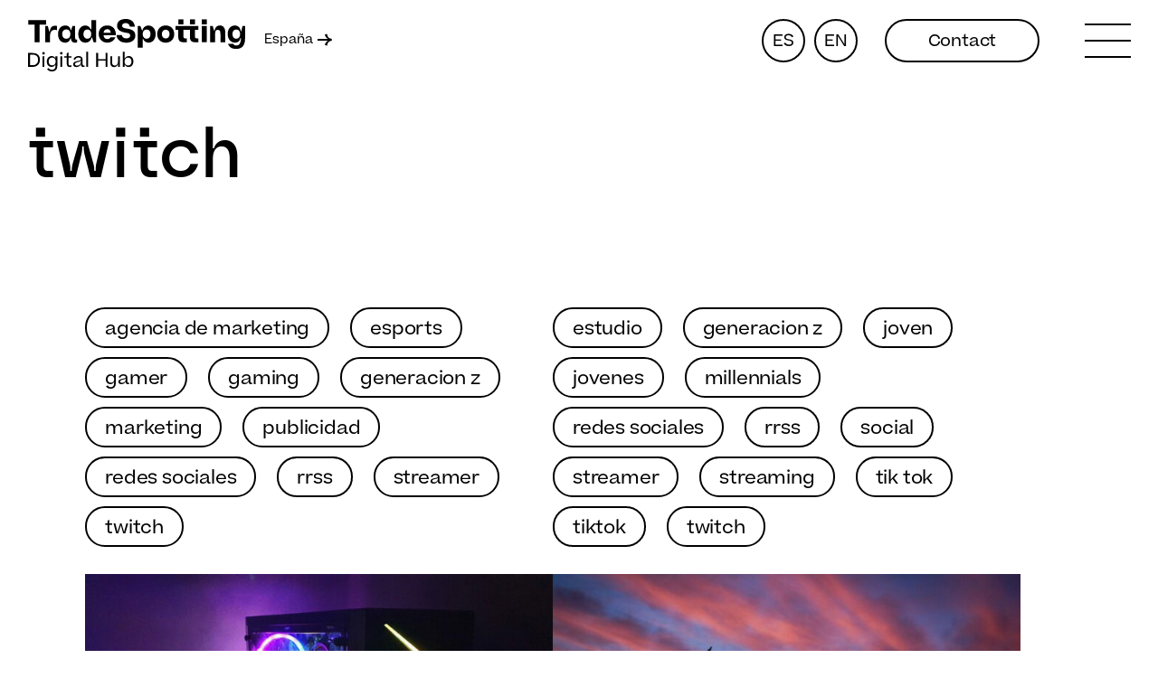

--- FILE ---
content_type: text/html; charset=UTF-8
request_url: https://es.tradespotting.com/es/blog/tag/twitch/
body_size: 6897
content:
<!doctype html>
<html>
<head>
  <meta charset="utf-8">

  <meta name='robots' content='index, follow, max-image-preview:large, max-snippet:-1, max-video-preview:-1' />

	<!-- This site is optimized with the Yoast SEO plugin v18.9 - https://yoast.com/wordpress/plugins/seo/ -->
	<title>Archives des twitch - Tradespotting España</title>
	<link rel="canonical" href="https://es.tradespotting.com/es/blog/tag/twitch/" />
	<meta property="og:locale" content="es_ES" />
	<meta property="og:type" content="article" />
	<meta property="og:title" content="Archives des twitch - Tradespotting España" />
	<meta property="og:url" content="https://es.tradespotting.com/es/blog/tag/twitch/" />
	<meta property="og:site_name" content="Tradespotting España" />
	<meta name="twitter:card" content="summary_large_image" />
	<script type="application/ld+json" class="yoast-schema-graph">{"@context":"https://schema.org","@graph":[{"@type":"WebSite","@id":"https://es.tradespotting.com/es/#website","url":"https://es.tradespotting.com/es/","name":"Tradespotting España","description":"Agencia de programática","potentialAction":[{"@type":"SearchAction","target":{"@type":"EntryPoint","urlTemplate":"https://es.tradespotting.com/es/?s={search_term_string}"},"query-input":"required name=search_term_string"}],"inLanguage":"es"},{"@type":"CollectionPage","@id":"https://es.tradespotting.com/es/blog/tag/twitch/#webpage","url":"https://es.tradespotting.com/es/blog/tag/twitch/","name":"Archives des twitch - Tradespotting España","isPartOf":{"@id":"https://es.tradespotting.com/es/#website"},"breadcrumb":{"@id":"https://es.tradespotting.com/es/blog/tag/twitch/#breadcrumb"},"inLanguage":"es","potentialAction":[{"@type":"ReadAction","target":["https://es.tradespotting.com/es/blog/tag/twitch/"]}]},{"@type":"BreadcrumbList","@id":"https://es.tradespotting.com/es/blog/tag/twitch/#breadcrumb","itemListElement":[{"@type":"ListItem","position":1,"name":"Bienvenida","item":"https://es.tradespotting.com/es/"},{"@type":"ListItem","position":2,"name":"twitch"}]}]}</script>
	<!-- / Yoast SEO plugin. -->


<link rel='dns-prefetch' href='//maps.googleapis.com' />
<link rel="alternate" type="application/rss+xml" title="Tradespotting España &raquo; Etiqueta twitch del feed" href="https://es.tradespotting.com/es/blog/tag/twitch/feed/" />
<link rel='stylesheet' id='wp-block-library-css'  href='https://es.tradespotting.com/wp-includes/css/dist/block-library/style.min.css?ver=5.9.12' type='text/css' media='all' />
<style id='global-styles-inline-css' type='text/css'>
body{--wp--preset--color--black: #000000;--wp--preset--color--cyan-bluish-gray: #abb8c3;--wp--preset--color--white: #ffffff;--wp--preset--color--pale-pink: #f78da7;--wp--preset--color--vivid-red: #cf2e2e;--wp--preset--color--luminous-vivid-orange: #ff6900;--wp--preset--color--luminous-vivid-amber: #fcb900;--wp--preset--color--light-green-cyan: #7bdcb5;--wp--preset--color--vivid-green-cyan: #00d084;--wp--preset--color--pale-cyan-blue: #8ed1fc;--wp--preset--color--vivid-cyan-blue: #0693e3;--wp--preset--color--vivid-purple: #9b51e0;--wp--preset--gradient--vivid-cyan-blue-to-vivid-purple: linear-gradient(135deg,rgba(6,147,227,1) 0%,rgb(155,81,224) 100%);--wp--preset--gradient--light-green-cyan-to-vivid-green-cyan: linear-gradient(135deg,rgb(122,220,180) 0%,rgb(0,208,130) 100%);--wp--preset--gradient--luminous-vivid-amber-to-luminous-vivid-orange: linear-gradient(135deg,rgba(252,185,0,1) 0%,rgba(255,105,0,1) 100%);--wp--preset--gradient--luminous-vivid-orange-to-vivid-red: linear-gradient(135deg,rgba(255,105,0,1) 0%,rgb(207,46,46) 100%);--wp--preset--gradient--very-light-gray-to-cyan-bluish-gray: linear-gradient(135deg,rgb(238,238,238) 0%,rgb(169,184,195) 100%);--wp--preset--gradient--cool-to-warm-spectrum: linear-gradient(135deg,rgb(74,234,220) 0%,rgb(151,120,209) 20%,rgb(207,42,186) 40%,rgb(238,44,130) 60%,rgb(251,105,98) 80%,rgb(254,248,76) 100%);--wp--preset--gradient--blush-light-purple: linear-gradient(135deg,rgb(255,206,236) 0%,rgb(152,150,240) 100%);--wp--preset--gradient--blush-bordeaux: linear-gradient(135deg,rgb(254,205,165) 0%,rgb(254,45,45) 50%,rgb(107,0,62) 100%);--wp--preset--gradient--luminous-dusk: linear-gradient(135deg,rgb(255,203,112) 0%,rgb(199,81,192) 50%,rgb(65,88,208) 100%);--wp--preset--gradient--pale-ocean: linear-gradient(135deg,rgb(255,245,203) 0%,rgb(182,227,212) 50%,rgb(51,167,181) 100%);--wp--preset--gradient--electric-grass: linear-gradient(135deg,rgb(202,248,128) 0%,rgb(113,206,126) 100%);--wp--preset--gradient--midnight: linear-gradient(135deg,rgb(2,3,129) 0%,rgb(40,116,252) 100%);--wp--preset--duotone--dark-grayscale: url('#wp-duotone-dark-grayscale');--wp--preset--duotone--grayscale: url('#wp-duotone-grayscale');--wp--preset--duotone--purple-yellow: url('#wp-duotone-purple-yellow');--wp--preset--duotone--blue-red: url('#wp-duotone-blue-red');--wp--preset--duotone--midnight: url('#wp-duotone-midnight');--wp--preset--duotone--magenta-yellow: url('#wp-duotone-magenta-yellow');--wp--preset--duotone--purple-green: url('#wp-duotone-purple-green');--wp--preset--duotone--blue-orange: url('#wp-duotone-blue-orange');--wp--preset--font-size--small: 13px;--wp--preset--font-size--medium: 20px;--wp--preset--font-size--large: 36px;--wp--preset--font-size--x-large: 42px;}.has-black-color{color: var(--wp--preset--color--black) !important;}.has-cyan-bluish-gray-color{color: var(--wp--preset--color--cyan-bluish-gray) !important;}.has-white-color{color: var(--wp--preset--color--white) !important;}.has-pale-pink-color{color: var(--wp--preset--color--pale-pink) !important;}.has-vivid-red-color{color: var(--wp--preset--color--vivid-red) !important;}.has-luminous-vivid-orange-color{color: var(--wp--preset--color--luminous-vivid-orange) !important;}.has-luminous-vivid-amber-color{color: var(--wp--preset--color--luminous-vivid-amber) !important;}.has-light-green-cyan-color{color: var(--wp--preset--color--light-green-cyan) !important;}.has-vivid-green-cyan-color{color: var(--wp--preset--color--vivid-green-cyan) !important;}.has-pale-cyan-blue-color{color: var(--wp--preset--color--pale-cyan-blue) !important;}.has-vivid-cyan-blue-color{color: var(--wp--preset--color--vivid-cyan-blue) !important;}.has-vivid-purple-color{color: var(--wp--preset--color--vivid-purple) !important;}.has-black-background-color{background-color: var(--wp--preset--color--black) !important;}.has-cyan-bluish-gray-background-color{background-color: var(--wp--preset--color--cyan-bluish-gray) !important;}.has-white-background-color{background-color: var(--wp--preset--color--white) !important;}.has-pale-pink-background-color{background-color: var(--wp--preset--color--pale-pink) !important;}.has-vivid-red-background-color{background-color: var(--wp--preset--color--vivid-red) !important;}.has-luminous-vivid-orange-background-color{background-color: var(--wp--preset--color--luminous-vivid-orange) !important;}.has-luminous-vivid-amber-background-color{background-color: var(--wp--preset--color--luminous-vivid-amber) !important;}.has-light-green-cyan-background-color{background-color: var(--wp--preset--color--light-green-cyan) !important;}.has-vivid-green-cyan-background-color{background-color: var(--wp--preset--color--vivid-green-cyan) !important;}.has-pale-cyan-blue-background-color{background-color: var(--wp--preset--color--pale-cyan-blue) !important;}.has-vivid-cyan-blue-background-color{background-color: var(--wp--preset--color--vivid-cyan-blue) !important;}.has-vivid-purple-background-color{background-color: var(--wp--preset--color--vivid-purple) !important;}.has-black-border-color{border-color: var(--wp--preset--color--black) !important;}.has-cyan-bluish-gray-border-color{border-color: var(--wp--preset--color--cyan-bluish-gray) !important;}.has-white-border-color{border-color: var(--wp--preset--color--white) !important;}.has-pale-pink-border-color{border-color: var(--wp--preset--color--pale-pink) !important;}.has-vivid-red-border-color{border-color: var(--wp--preset--color--vivid-red) !important;}.has-luminous-vivid-orange-border-color{border-color: var(--wp--preset--color--luminous-vivid-orange) !important;}.has-luminous-vivid-amber-border-color{border-color: var(--wp--preset--color--luminous-vivid-amber) !important;}.has-light-green-cyan-border-color{border-color: var(--wp--preset--color--light-green-cyan) !important;}.has-vivid-green-cyan-border-color{border-color: var(--wp--preset--color--vivid-green-cyan) !important;}.has-pale-cyan-blue-border-color{border-color: var(--wp--preset--color--pale-cyan-blue) !important;}.has-vivid-cyan-blue-border-color{border-color: var(--wp--preset--color--vivid-cyan-blue) !important;}.has-vivid-purple-border-color{border-color: var(--wp--preset--color--vivid-purple) !important;}.has-vivid-cyan-blue-to-vivid-purple-gradient-background{background: var(--wp--preset--gradient--vivid-cyan-blue-to-vivid-purple) !important;}.has-light-green-cyan-to-vivid-green-cyan-gradient-background{background: var(--wp--preset--gradient--light-green-cyan-to-vivid-green-cyan) !important;}.has-luminous-vivid-amber-to-luminous-vivid-orange-gradient-background{background: var(--wp--preset--gradient--luminous-vivid-amber-to-luminous-vivid-orange) !important;}.has-luminous-vivid-orange-to-vivid-red-gradient-background{background: var(--wp--preset--gradient--luminous-vivid-orange-to-vivid-red) !important;}.has-very-light-gray-to-cyan-bluish-gray-gradient-background{background: var(--wp--preset--gradient--very-light-gray-to-cyan-bluish-gray) !important;}.has-cool-to-warm-spectrum-gradient-background{background: var(--wp--preset--gradient--cool-to-warm-spectrum) !important;}.has-blush-light-purple-gradient-background{background: var(--wp--preset--gradient--blush-light-purple) !important;}.has-blush-bordeaux-gradient-background{background: var(--wp--preset--gradient--blush-bordeaux) !important;}.has-luminous-dusk-gradient-background{background: var(--wp--preset--gradient--luminous-dusk) !important;}.has-pale-ocean-gradient-background{background: var(--wp--preset--gradient--pale-ocean) !important;}.has-electric-grass-gradient-background{background: var(--wp--preset--gradient--electric-grass) !important;}.has-midnight-gradient-background{background: var(--wp--preset--gradient--midnight) !important;}.has-small-font-size{font-size: var(--wp--preset--font-size--small) !important;}.has-medium-font-size{font-size: var(--wp--preset--font-size--medium) !important;}.has-large-font-size{font-size: var(--wp--preset--font-size--large) !important;}.has-x-large-font-size{font-size: var(--wp--preset--font-size--x-large) !important;}
</style>
<link rel='stylesheet' id='styles-css'  href='https://es.tradespotting.com/wp-content/themes/mddw/style.css?ver=5.9.12' type='text/css' media='all' />
<!-- start Simple Custom CSS and JS -->
 


<script defer data-domain="tradespotting.com" src="https://plausible.io/js/script.js"></script><!-- end Simple Custom CSS and JS -->
<!-- start Simple Custom CSS and JS -->
<script type="text/javascript">
window.axeptioSettings = {
  clientId: "60c1f104f2af487d38ad39ee",
  cookiesVersion: "es.tradespotting.com",
};
 
(function(d, s) {
  var t = d.getElementsByTagName(s)[0], e = d.createElement(s);
  e.async = true; e.src = "//static.axept.io/sdk.js";
  t.parentNode.insertBefore(e, t);
})(document, "script");</script>
<!-- end Simple Custom CSS and JS -->
<!-- start Simple Custom CSS and JS -->
<script type="text/javascript">
!function(c,h,i,m,p){m=c.createElement(h),p=c.getElementsByTagName(h)[0],m.async=1,m.src=i,p.parentNode.insertBefore(m,p)}(document,"script","https://chimpstatic.com/mcjs-connected/js/users/d7cb4f875aa533141279a713d/f99f26847e915952cb40fe504.js");</script>
<!-- end Simple Custom CSS and JS -->

  <meta name="viewport" content="width=device-width, user-scalable=no">
  <meta name="format-detection" content="telephone=no">
  <link rel="icon" href="https://es.tradespotting.com/wp-content/themes/mddw/res/imgs/TradeSpotting-Favicon.svg">

  
  <script>
            window.axeptioSettings = {
          clientId: "60c1f104f2af487d38ad39ee",
          cookiesVersion: "es.tradespotting.com",
        };
            

    (function(d, s) {
      var t = d.getElementsByTagName(s)[0], e = d.createElement(s);
      e.async = true; e.src = "//static.axept.io/sdk.js";
      t.parentNode.insertBefore(e, t);
    })(document, "script");
  </script>
  <script>(function(w,d,s,l,i){w[l]=w[l]||[];w[l].push({'gtm.start':
  new Date().getTime(),event:'gtm.js'});var f=d.getElementsByTagName(s)[0],
  j=d.createElement(s),dl=l!='dataLayer'?'&l='+l:'';j.async=true;j.src=
  'https://www.googletagmanager.com/gtm.js?id='+i+dl;f.parentNode.insertBefore(j,f);
  })(window,document,'script','dataLayer','GTM-P7H6L6R');</script>
</head>

<body class="archive tag tag-twitch tag-311">
<noscript><iframe src="https://www.googletagmanager.com/ns.html?id=GTM-P7H6L6R"
height="0" width="0" style="display:none;visibility:hidden"></iframe></noscript>
<script>var dataLayer = window.dataLayer = window.dataLayer || [];
        dataLayer.push({
            'event': 'transaction',
            'currencyCode': 'EUR',
            'ecommerce': {
                'purchase': {
                    'actionField': {
                        'id': '75606479',
                        'affiliation': 'SeeTickets',
                        'revenue': '16,00',
                        'tax': '',
                        'shipping': '0,00',
                        'coupon': ''
                    },
                    'products': [

                                {
                                    'name': 'PASS CAMPING',
                                    'id': '2175560',
                                    'price': '16,00',
                                    'category': 'DataFlex',
                                    'brand': 'Solidays 2022',
                                    'variant': '1',
                                    'quantity': '1',
                                    'dimension1': ''
                                }
                                                ]
                }
            }
        });</script>
  <nav>
    <div class="mw">
      <div class="flex">
        <div>
          <a href="https://es.tradespotting.com/es/"><img src="https://es.tradespotting.com/wp-content/themes/mddw/res/imgs/logo_tradespotting_noir.svg"
                                             alt="Tradespotting" width="242" height="58"></a>
          <div class="multisites">
            <button>España</button>
            <button><img src="https://es.tradespotting.com/wp-content/themes/mddw/res/imgs/fleche_bas.svg"></button>
            <div>
                        <a  href="https://tradespotting.com/">France</a>
                        <a  href="http://re.tradespotting.com/">La Réunion</a>
                        </div>
          </div>
        </div>
        <div class="flex">
                      <a class="lang" href="https://es.tradespotting.com/es/blog/tag/twitch/">es</a>
                      <a class="lang" href="https://es.tradespotting.com/en/">en</a>
          
          <a class="hidden" target="_blank" href="">Connexion</a>

                    <a href="mailto:contacto@tradespotting.es?subject=&amp;body=">Contact</a>
          <button>
            <span></span>
            <span></span>
            <span></span>
          </button>
        </div>
      </div>
    </div>
  </nav>  <header>
    <div class="mw">
      <div class="flex">
        <h1>twitch</h1>
      </div>
    </div>
  </header>
    <main>
    <div class="mw">
      <div class="flex">


        <div>
          <div>
                        <a href="https://es.tradespotting.com/es/blog/tag/agencia-de-marketing/">agencia de marketing</a>
                        <a href="https://es.tradespotting.com/es/blog/tag/esports/">esports</a>
                        <a href="https://es.tradespotting.com/es/blog/tag/gamer/">gamer</a>
                        <a href="https://es.tradespotting.com/es/blog/tag/gaming/">gaming</a>
                        <a href="https://es.tradespotting.com/es/blog/tag/generacion-z/">generacion z</a>
                        <a href="https://es.tradespotting.com/es/blog/tag/marketing/">marketing</a>
                        <a href="https://es.tradespotting.com/es/blog/tag/publicidad/">publicidad</a>
                        <a href="https://es.tradespotting.com/es/blog/tag/redes-sociales/">redes sociales</a>
                        <a href="https://es.tradespotting.com/es/blog/tag/rrss/">rrss</a>
                        <a href="https://es.tradespotting.com/es/blog/tag/streamer/">streamer</a>
                        <a href="https://es.tradespotting.com/es/blog/tag/twitch/">twitch</a>
                      </div>
          <a href="https://es.tradespotting.com/es/blog/2021/05/27/twitch-nueva-reina-del-marketing-digital/"><img width="640" height="359" src="https://es.tradespotting.com/wp-content/uploads/sites/2/2021/05/Twitch-Gaming-1080x606-1-640x359.jpeg" class="attachment-medium size-medium" alt="" loading="eager" /></a>
          <a href="https://es.tradespotting.com/es/blog/2021/05/27/twitch-nueva-reina-del-marketing-digital/">
            <time>27 mayo 2021</time>
            <h2>Twitch, la nueva reina del marketing digital</h2>
            <p>
              Seguro que has oído hablar de Twitch, la red social por excelencia del mundo de los videojuegos; [&hellip;]            </p>
          </a>
        </div>




        <div>
          <div>
                        <a href="https://es.tradespotting.com/es/blog/tag/estudio/">estudio</a>
                        <a href="https://es.tradespotting.com/es/blog/tag/generacion-z/">generacion z</a>
                        <a href="https://es.tradespotting.com/es/blog/tag/joven/">joven</a>
                        <a href="https://es.tradespotting.com/es/blog/tag/jovenes/">jovenes</a>
                        <a href="https://es.tradespotting.com/es/blog/tag/millennials/">millennials</a>
                        <a href="https://es.tradespotting.com/es/blog/tag/redes-sociales/">redes sociales</a>
                        <a href="https://es.tradespotting.com/es/blog/tag/rrss/">rrss</a>
                        <a href="https://es.tradespotting.com/es/blog/tag/social/">social</a>
                        <a href="https://es.tradespotting.com/es/blog/tag/streamer/">streamer</a>
                        <a href="https://es.tradespotting.com/es/blog/tag/streaming/">streaming</a>
                        <a href="https://es.tradespotting.com/es/blog/tag/tik-tok/">tik tok</a>
                        <a href="https://es.tradespotting.com/es/blog/tag/tiktok/">tiktok</a>
                        <a href="https://es.tradespotting.com/es/blog/tag/twitch/">twitch</a>
                      </div>
          <a href="https://es.tradespotting.com/es/blog/2021/02/01/la-generacion-z-quienes-son-los-jovenes-del-futuro/"><img width="640" height="400" src="https://es.tradespotting.com/wp-content/uploads/sites/2/2021/02/People-Generacion-Z-1080x675-1-640x400.jpeg" class="attachment-medium size-medium" alt="" loading="eager" /></a>
          <a href="https://es.tradespotting.com/es/blog/2021/02/01/la-generacion-z-quienes-son-los-jovenes-del-futuro/">
            <time>1 febrero 2021</time>
            <h2>La Generación Z: quiénes son los jóvenes del futuro</h2>
            <p>
              Si te dedicas a marketing digital o vendes productos dirigidos a los más jóvenes es más que [&hellip;]            </p>
          </a>
        </div>


      </div>
      <div>

              </div>
      <div>
        <h3>Tags</h3>
        <div class="tags">
                        <a href="https://es.tradespotting.com/es/blog/tag/2020/">2020</a>
                        <a href="https://es.tradespotting.com/es/blog/tag/3-dimensiones/">3 dimensiones</a>
                        <a href="https://es.tradespotting.com/es/blog/tag/aaid/">AAID</a>
                        <a href="https://es.tradespotting.com/es/blog/tag/agencia/">agencia</a>
                        <a href="https://es.tradespotting.com/es/blog/tag/agencia-de-marketing/">agencia de marketing</a>
                        <a href="https://es.tradespotting.com/es/blog/tag/alternativa/">alternativa</a>
                        <a href="https://es.tradespotting.com/es/blog/tag/anuncio/">anuncio</a>
                        <a href="https://es.tradespotting.com/es/blog/tag/anuncios/">anuncios</a>
                        <a href="https://es.tradespotting.com/es/blog/tag/anuncios-3d/">anuncios 3D</a>
                        <a href="https://es.tradespotting.com/es/blog/tag/aplicaciones/">aplicaciones</a>
                        <a href="https://es.tradespotting.com/es/blog/tag/apple-tv/">Apple TV</a>
                        <a href="https://es.tradespotting.com/es/blog/tag/appnexus/">appnexus</a>
                        <a href="https://es.tradespotting.com/es/blog/tag/apps/">apps</a>
                        <a href="https://es.tradespotting.com/es/blog/tag/audiencia/">audiencia</a>
                        <a href="https://es.tradespotting.com/es/blog/tag/audiencias/">audiencias</a>
                        <a href="https://es.tradespotting.com/es/blog/tag/audio/">audio</a>
                        <a href="https://es.tradespotting.com/es/blog/tag/audio-digital/">audio digital</a>
                        <a href="https://es.tradespotting.com/es/blog/tag/banner/">banner</a>
                        <a href="https://es.tradespotting.com/es/blog/tag/big-data/">big data</a>
                        <a href="https://es.tradespotting.com/es/blog/tag/black-friday/">black friday</a>
                        <a href="https://es.tradespotting.com/es/blog/tag/branded-content/">branded content</a>
                        <a href="https://es.tradespotting.com/es/blog/tag/branding/">branding</a>
                        <a href="https://es.tradespotting.com/es/blog/tag/business/">business</a>
                        <a href="https://es.tradespotting.com/es/blog/tag/business-manager/">business manager</a>
                        <a href="https://es.tradespotting.com/es/blog/tag/campana-digital/">campaña digital</a>
                        <a href="https://es.tradespotting.com/es/blog/tag/canal/">canal</a>
                        <a href="https://es.tradespotting.com/es/blog/tag/canales/">canales</a>
                        <a href="https://es.tradespotting.com/es/blog/tag/ccpa/">ccpa</a>
                        <a href="https://es.tradespotting.com/es/blog/tag/cifras/">cifras</a>
                        <a href="https://es.tradespotting.com/es/blog/tag/clientes/">clientes</a>
                        <a href="https://es.tradespotting.com/es/blog/tag/clientes-potenciales/">clientes potenciales</a>
                        <a href="https://es.tradespotting.com/es/blog/tag/comercio-electronico/">comercio eléctrónico</a>
                        <a href="https://es.tradespotting.com/es/blog/tag/compras/">compras</a>
                        <a href="https://es.tradespotting.com/es/blog/tag/compras-onlime/">compras onlime</a>
                        <a href="https://es.tradespotting.com/es/blog/tag/comunicacion/">comunicación</a>
                        <a href="https://es.tradespotting.com/es/blog/tag/connected-tv/">Connected TV</a>
                        <a href="https://es.tradespotting.com/es/blog/tag/consejos/">consejos</a>
                        <a href="https://es.tradespotting.com/es/blog/tag/consumo/">consumo</a>
                        <a href="https://es.tradespotting.com/es/blog/tag/contextual/">contextual</a>
                        <a href="https://es.tradespotting.com/es/blog/tag/conversion/">conversión</a>
                        <a href="https://es.tradespotting.com/es/blog/tag/cookies/">cookies</a>
                        <a href="https://es.tradespotting.com/es/blog/tag/cookies-de-terceros/">cookies de terceros</a>
                        <a href="https://es.tradespotting.com/es/blog/tag/creatividades/">creatividades</a>
                        <a href="https://es.tradespotting.com/es/blog/tag/ctv/">CTV</a>
                        <a href="https://es.tradespotting.com/es/blog/tag/cuna/">cuña</a>
                        <a href="https://es.tradespotting.com/es/blog/tag/cyber-monday/">cyber monday</a>
                        <a href="https://es.tradespotting.com/es/blog/tag/data/">data</a>
                        <a href="https://es.tradespotting.com/es/blog/tag/data-management-platform/">data management platform</a>
                        <a href="https://es.tradespotting.com/es/blog/tag/dia-del-libro/">Día del Libro</a>
                        <a href="https://es.tradespotting.com/es/blog/tag/display/">display</a>
                        <a href="https://es.tradespotting.com/es/blog/tag/displey-video-360/">Displey Video 360</a>
                        <a href="https://es.tradespotting.com/es/blog/tag/dispositivo/">dispositivo</a>
                        <a href="https://es.tradespotting.com/es/blog/tag/dmp/">dmp</a>
                        <a href="https://es.tradespotting.com/es/blog/tag/ecommerce/">ecommerce</a>
                        <a href="https://es.tradespotting.com/es/blog/tag/eeuu/">eeuu</a>
                        <a href="https://es.tradespotting.com/es/blog/tag/encuentro-digital/">encuentro digital</a>
                        <a href="https://es.tradespotting.com/es/blog/tag/espana/">españa</a>
                        <a href="https://es.tradespotting.com/es/blog/tag/especificaciones/">especificaciones</a>
                        <a href="https://es.tradespotting.com/es/blog/tag/esports/">esports</a>
                        <a href="https://es.tradespotting.com/es/blog/tag/estrategia/">estrategia</a>
                        <a href="https://es.tradespotting.com/es/blog/tag/estudio/">estudio</a>
                        <a href="https://es.tradespotting.com/es/blog/tag/europa/">europa</a>
                        <a href="https://es.tradespotting.com/es/blog/tag/eventos/">eventos</a>
                        <a href="https://es.tradespotting.com/es/blog/tag/eventos-digitales/">eventos digitales</a>
                        <a href="https://es.tradespotting.com/es/blog/tag/eventos-online/">eventos online</a>
                        <a href="https://es.tradespotting.com/es/blog/tag/facebook/">facebook</a>
                        <a href="https://es.tradespotting.com/es/blog/tag/firefox/">firefox</a>
                        <a href="https://es.tradespotting.com/es/blog/tag/gamer/">gamer</a>
                        <a href="https://es.tradespotting.com/es/blog/tag/gaming/">gaming</a>
                        <a href="https://es.tradespotting.com/es/blog/tag/generacion-z/">generacion z</a>
                        <a href="https://es.tradespotting.com/es/blog/tag/geografia/">geografía</a>
                        <a href="https://es.tradespotting.com/es/blog/tag/google/">google</a>
                        <a href="https://es.tradespotting.com/es/blog/tag/google-display/">Google Display</a>
                        <a href="https://es.tradespotting.com/es/blog/tag/google-web-designer/">Google Web Designer</a>
                        <a href="https://es.tradespotting.com/es/blog/tag/hbo/">HBO</a>
                        <a href="https://es.tradespotting.com/es/blog/tag/iab/">IAB</a>
                        <a href="https://es.tradespotting.com/es/blog/tag/iab-europe/">IAB Europe</a>
                        <a href="https://es.tradespotting.com/es/blog/tag/id/">ID</a>
                        <a href="https://es.tradespotting.com/es/blog/tag/idfa/">IDFA</a>
                        <a href="https://es.tradespotting.com/es/blog/tag/instagram/">instagram</a>
                        <a href="https://es.tradespotting.com/es/blog/tag/inversion/">inversión</a>
                        <a href="https://es.tradespotting.com/es/blog/tag/joven/">joven</a>
                        <a href="https://es.tradespotting.com/es/blog/tag/jovenes/">jovenes</a>
                        <a href="https://es.tradespotting.com/es/blog/tag/keywords/">keywords</a>
                        <a href="https://es.tradespotting.com/es/blog/tag/lectura/">lectura</a>
                        <a href="https://es.tradespotting.com/es/blog/tag/libros/">libros</a>
                        <a href="https://es.tradespotting.com/es/blog/tag/marcas/">marcas</a>
                        <a href="https://es.tradespotting.com/es/blog/tag/mark-zuckerberg/">mark zuckerberg</a>
                        <a href="https://es.tradespotting.com/es/blog/tag/marketing/">marketing</a>
                        <a href="https://es.tradespotting.com/es/blog/tag/marketing-digital/">marketing digital</a>
                        <a href="https://es.tradespotting.com/es/blog/tag/marketing-online/">marketing online</a>
                        <a href="https://es.tradespotting.com/es/blog/tag/medios/">medios</a>
                        <a href="https://es.tradespotting.com/es/blog/tag/millennials/">millennials</a>
                        <a href="https://es.tradespotting.com/es/blog/tag/mobile-advertising/">Mobile Advertising</a>
                        <a href="https://es.tradespotting.com/es/blog/tag/moto/">moto</a>
                        <a href="https://es.tradespotting.com/es/blog/tag/motociclismo/">motociclismo</a>
                        <a href="https://es.tradespotting.com/es/blog/tag/movil/">móvil</a>
                        <a href="https://es.tradespotting.com/es/blog/tag/nativa/">nativa</a>
                        <a href="https://es.tradespotting.com/es/blog/tag/navegadores/">navegadores</a>
                        <a href="https://es.tradespotting.com/es/blog/tag/navegadores-web/">navegadores web</a>
                        <a href="https://es.tradespotting.com/es/blog/tag/navidad/">navidad</a>
                        <a href="https://es.tradespotting.com/es/blog/tag/netflix/">Netflix</a>
                        <a href="https://es.tradespotting.com/es/blog/tag/optimizacion/">optimización</a>
                        <a href="https://es.tradespotting.com/es/blog/tag/orientacion-contextual/">orientación contextual</a>
                        <a href="https://es.tradespotting.com/es/blog/tag/ott/">OTT</a>
                        <a href="https://es.tradespotting.com/es/blog/tag/over-the-top/">Over the top</a>
                        <a href="https://es.tradespotting.com/es/blog/tag/pagina-web/">página web</a>
                        <a href="https://es.tradespotting.com/es/blog/tag/palabras-clave/">palabras clave</a>
                        <a href="https://es.tradespotting.com/es/blog/tag/performance/">performance</a>
                        <a href="https://es.tradespotting.com/es/blog/tag/podcast/">podcast</a>
                        <a href="https://es.tradespotting.com/es/blog/tag/privacidad/">privacidad</a>
                        <a href="https://es.tradespotting.com/es/blog/tag/privacy-sandbox/">privacy sandbox</a>
                        <a href="https://es.tradespotting.com/es/blog/tag/programatica/">programática</a>
                        <a href="https://es.tradespotting.com/es/blog/tag/programmatic/">programmatic</a>
                        <a href="https://es.tradespotting.com/es/blog/tag/publicidad/">publicidad</a>
                        <a href="https://es.tradespotting.com/es/blog/tag/publicidad-contextual/">publicidad contextual</a>
                        <a href="https://es.tradespotting.com/es/blog/tag/publicidad-digital/">publicidad digital</a>
                        <a href="https://es.tradespotting.com/es/blog/tag/publicidad-movil/">publicidad móvil</a>
                        <a href="https://es.tradespotting.com/es/blog/tag/publicidad-nativa/">publicidad nativa</a>
                        <a href="https://es.tradespotting.com/es/blog/tag/publicidad-online/">publicidad online</a>
                        <a href="https://es.tradespotting.com/es/blog/tag/publico-objetivo/">publico objetivo</a>
                        <a href="https://es.tradespotting.com/es/blog/tag/redes-sociales/">redes sociales</a>
                        <a href="https://es.tradespotting.com/es/blog/tag/reels/">reels</a>
                        <a href="https://es.tradespotting.com/es/blog/tag/reels-ads/">reels ads</a>
                        <a href="https://es.tradespotting.com/es/blog/tag/regalos/">regalos</a>
                        <a href="https://es.tradespotting.com/es/blog/tag/reino-unido/">reino unido</a>
                        <a href="https://es.tradespotting.com/es/blog/tag/rgpd/">rgpd</a>
                        <a href="https://es.tradespotting.com/es/blog/tag/roi/">ROI</a>
                        <a href="https://es.tradespotting.com/es/blog/tag/roku/">Roku</a>
                        <a href="https://es.tradespotting.com/es/blog/tag/rrss/">rrss</a>
                        <a href="https://es.tradespotting.com/es/blog/tag/sant-jordi/">Sant Jordi</a>
                        <a href="https://es.tradespotting.com/es/blog/tag/segmentacion/">segmentación</a>
                        <a href="https://es.tradespotting.com/es/blog/tag/selecciones-dinamicas/">selecciones dinámicas</a>
                        <a href="https://es.tradespotting.com/es/blog/tag/sem/">SEM</a>
                        <a href="https://es.tradespotting.com/es/blog/tag/seo/">SEO</a>
                        <a href="https://es.tradespotting.com/es/blog/tag/smart-tv/">Smart TV</a>
                        <a href="https://es.tradespotting.com/es/blog/tag/social/">social</a>
                        <a href="https://es.tradespotting.com/es/blog/tag/soluciones-avanzadas/">soluciones avanzadas</a>
                        <a href="https://es.tradespotting.com/es/blog/tag/soriano-motori/">soriano motori</a>
                        <a href="https://es.tradespotting.com/es/blog/tag/spotify/">spotify</a>
                        <a href="https://es.tradespotting.com/es/blog/tag/streamer/">streamer</a>
                        <a href="https://es.tradespotting.com/es/blog/tag/streaming/">streaming</a>
                        <a href="https://es.tradespotting.com/es/blog/tag/swirl/">swirl</a>
                        <a href="https://es.tradespotting.com/es/blog/tag/target/">target</a>
                        <a href="https://es.tradespotting.com/es/blog/tag/tecnologia/">tecnología</a>
                        <a href="https://es.tradespotting.com/es/blog/tag/television/">televisión</a>
                        <a href="https://es.tradespotting.com/es/blog/tag/television-conectada/">televisión conectada</a>
                        <a href="https://es.tradespotting.com/es/blog/tag/tendencias/">tendencias</a>
                        <a href="https://es.tradespotting.com/es/blog/tag/tik-tok/">tik tok</a>
                        <a href="https://es.tradespotting.com/es/blog/tag/tiktok/">tiktok</a>
                        <a href="https://es.tradespotting.com/es/blog/tag/tradespotting/">tradespotting</a>
                        <a href="https://es.tradespotting.com/es/blog/tag/twitch/">twitch</a>
                        <a href="https://es.tradespotting.com/es/blog/tag/universal-id/">Universal ID</a>
                        <a href="https://es.tradespotting.com/es/blog/tag/verizon-media/">verizon media</a>
                        <a href="https://es.tradespotting.com/es/blog/tag/video/">video</a>
                        <a href="https://es.tradespotting.com/es/blog/tag/vod/">VOD</a>
                        <a href="https://es.tradespotting.com/es/blog/tag/web/">web</a>
                        <a href="https://es.tradespotting.com/es/blog/tag/whatsapp/">whatsapp</a>
                        <a href="https://es.tradespotting.com/es/blog/tag/xandr/">Xandr</a>
                        <a href="https://es.tradespotting.com/es/blog/tag/youtube/">youtube</a>
                        <a href="https://es.tradespotting.com/es/blog/tag/youtubers/">youtubers</a>
                    </div>
      </div>
    </div>
  </main>
  </main>

  <footer>
    <div class="mw">
      <div class="flex">
        <div class="footer-plan">
          <h2><img src="https://es.tradespotting.com/wp-content/themes/mddw/res/imgs/logo_tradespotting_noir.svg"
                   alt="Tradespotting" width="242" height="58"></h2>
          <ul>
                        <li><a href="https://es.tradespotting.com/es/soluciones/">Nuestras soluciones</a></li>
                        <li><a href="https://es.tradespotting.com/es/casos-de-estudio/">Casos de estudio</a></li>
                        <li><a href="https://es.tradespotting.com/es/quienes-somos/">¿Quiénes somos?</a></li>
                        <li><a href="https://es.tradespotting.com/es/le-spott/">Blog</a></li>
                      </ul>
        </div>
        <div class="footer-ligne"><hr></div>
        <div class="footer-loc">
                      <p><strong>Oficina España</strong><br />
Calle Concepción Jerónima 22<br />
28012 Madrid</p>
<p><strong>Oficina Francia</strong><br />
5 Bd Poissonnière<br />
75002 Paris</p>
<p><strong>Oficina La Réunion<br />
</strong>10 Allée des Flamboyants<br />
97410 Saint-Pierre</p>
        </div>
        <div class="footer-ligne"><hr></div>
        <div class="footer-rs">
          <a href="mailto:contacto@tradespotting.es?subject=&amp;body=">contacto@tradespotting.es</a>
          <hr>
          <div>
            <a target="_blank" href="https://es-es.facebook.com/TradespottingSpain/"><img src="https://es.tradespotting.com/wp-content/themes/mddw/res/imgs/fb.svg" alt="Facebook"><img src="https://es.tradespotting.com/wp-content/themes/mddw/res/imgs/fbh.svg" alt="Facebook"></a>
            <a target="_blank" href="https://twitter.com/tradespottingsp"><img src="https://es.tradespotting.com/wp-content/themes/mddw/res/imgs/tw.svg" alt="Twitter"><img src="https://es.tradespotting.com/wp-content/themes/mddw/res/imgs/twh.svg" alt="Twitter"></a>
            <a target="_blank" href="https://www.instagram.com/tradespottingspain/?hl=es"><img src="https://es.tradespotting.com/wp-content/themes/mddw/res/imgs/in.svg" alt="Instagram"><img src="https://es.tradespotting.com/wp-content/themes/mddw/res/imgs/inh.svg" alt="Instagram"></a>
            <a target="_blank" href=""><img src="https://es.tradespotting.com/wp-content/themes/mddw/res/imgs/yt.svg" alt="Youtube"><img src="https://es.tradespotting.com/wp-content/themes/mddw/res/imgs/yth.svg" alt="Youtube"></a>
            <a target="_blank" href="https://www.linkedin.com/company/tradespotting-spain/"><img src="https://es.tradespotting.com/wp-content/themes/mddw/res/imgs/li.svg" alt="Linkedin"><img src="https://es.tradespotting.com/wp-content/themes/mddw/res/imgs/lih.svg" alt="Linkedin"></a>
          </div>
        </div>
      </div>
      <button></button>
      <div class="footer-ml">

                        <span>&nbsp;/&nbsp;</span><a href="https://es.tradespotting.com/es/condiciones-legales/">Condiciones legales</a>
                        <span>&nbsp;/&nbsp;</span><a href="https://es.tradespotting.com/es/politica-de-cookies/">Política de Cookies</a>
            
      </div>
      <div class="footer-logo">
              </div>
    </div>
  </footer>

  <div id="cursor"></div>

  <div id="menu">

    <div class="menu-white">
      <div>
        <div>
          <div class="mw">
            <div class="flex">
              <div>
                <a href="https://es.tradespotting.com/es/"><img src="https://es.tradespotting.com/wp-content/themes/mddw/res/imgs/ts.svg"
                                                   alt="Tradespotting" width="242" height="58"></a>
              </div>
              <div>
                <button>
                  <span></span>
                  <span></span>
                </button>
              </div>
            </div>
            <div>
              <ul>
                            <li><a href="https://es.tradespotting.com/es/soluciones/"><span>Nuestras soluciones</span></a></li>
                            <li><a href="https://es.tradespotting.com/es/quienes-somos/"><span>¿Quiénes somos?</span></a></li>
                            <li><a href="https://es.tradespotting.com/es/le-spott/"><span>Blog</span></a></li>
                            </ul>

            </div>
          </div>
        </div>
      </div>
    </div>

    <div class="menu-black">
      <div>
        <div>
          <div class="mw">
            <div class="flex">
              <div>
                <a href="https://es.tradespotting.com/es/"><img src="https://es.tradespotting.com/wp-content/themes/mddw/res/imgs/logo_tradespotting_blanc.svg"
                                                   alt="Tradespotting" width="242" height="58"></a>
              </div>
            </div>
          </div>
        </div>
      </div>
    </div>

  </div>

  <script type='text/javascript' src='https://es.tradespotting.com/wp-content/themes/mddw/res/scripts/plugins.js?ver=5.9.12' id='plugins-js'></script>
<script type='text/javascript' src='https://es.tradespotting.com/wp-content/themes/mddw/res/scripts/main.js?ver=5.9.12' id='script-js'></script>
<script type='text/javascript' src='https://maps.googleapis.com/maps/api/js?key=9f4bbdff0310e84a35e427db8ff99a1a-us14&#038;callback=initMap&#038;libraries&#038;v=weekly&#038;ver=5.9.12' id='map-js'></script>

</body>
</html>


--- FILE ---
content_type: text/css
request_url: https://es.tradespotting.com/wp-content/themes/mddw/style.css?ver=5.9.12
body_size: 11184
content:
@font-face {
  font-family: "beatrice";
  src: url("res/fonts/BeatriceThin.otf") format("opentype");
  font-weight: 300;
  font-style: normal
}

@font-face {
  font-family: "beatrice";
  src: url("res/fonts/BeatriceRegular.otf") format("opentype");
  font-weight: 400;
  font-style: normal
}

@font-face {
  font-family: "beatrice";
  src: url("res/fonts/BeatriceSemiBold.otf") format("opentype");
  font-weight: 600;
  font-style: normal
}

@font-face {
  font-family: "ranua";
  src: url("res/fonts/Ranua-Regular-TS.woff2") format("woff2"), url("res/fonts/Ranua-Regular-TS.woff") format("woff");
  font-weight: 400;
  font-style: normal
}

html, body, div, span, object, iframe,
h1, h2, h3, h4, h5, h6, p, a, cite,
em, img, small, strong, sub, sup, ul, li,
fieldset, form, label, legend,
table, caption, tbody, tfoot, thead, tr, th, td,
article, aside, canvas, figure, figcaption, footer,
header, hgroup, menu, nav, section, audio, video {
  margin: 0;
  padding: 0;
  border: 0;
  font-size: 100%;
  font: inherit;
  vertical-align: baseline;
  -webkit-box-sizing: border-box;
     -moz-box-sizing: border-box;
          box-sizing: border-box;
}

::selection {
  background: #e0e0e0;
}

::-webkit-scrollbar {
  width: 12px;
}

::-webkit-scrollbar-thumb {
  background: black;
}


/* typo */

html {
  font-family: "beatrice", sans-serif;
  font-size: 62.5%;
  color: black;
  -webkit-text-size-adjust: 100%;
      -ms-text-size-adjust: 100%;
  cursor: none;
  margin-top: 0 !important;
   scroll-behavior: smooth;
}

body {
  line-height: 1;
}

h1, h2, h3, h4, h5, p, ul, ol, li, blockquote, small {
  font-size: 1.4rem;
  font-weight: 400;
  line-height: 1.5;
}

a, span {
  color: inherit;
}

strong {
  font-weight: bold;
}

a {
  cursor: none;
}

label {
  cursor: none;
}



/* forms */

input,
select,
textarea,
button {
  -webkit-appearance: none;
     -moz-appearance: none;
          appearance: none;
  -webkit-box-sizing: border-box;
     -moz-box-sizing: border-box;
          box-sizing: border-box;
  font: inherit;
  border: 0;
  border-radius: 0;
  padding: 0;
  margin: 0;
  cursor: none;
}

input:focus,
select:focus,
textarea:focus,
button:focus {
  outline: none;
}

/* helpers */

.cf:before,
.cf:after {
  content: "";
  display: table;
}

.cf:after {
  clear: both;
}

.mw {
  padding: 0 40px;
}

.flex {
  display: flex;
}

.grid > div {
  display: inline-block;
  vertical-align: top;
}

/* site */

/* menu */

body > nav {
  position: fixed;
  z-index: 10000;
  top: 0;
  left: 0;
  width: 100%;
  height: 100px;
  background-color: white;
}

body.home > nav {
  position: absolute;
  background-color: transparent;
  box-shadow : none;
}

#menu .flex,
body > nav > .mw > .flex {
  width: 100%;
  height: 100px;
  align-items: top;
  justify-content: space-between;
  padding-top: 21px;
}

.logo {
  position: relative;
  top: 8px;
}

body > nav > .mw > .flex > div:first-child {
  display: flex;
}

.multisites {
    padding-top: 13px;
    padding-left: 20px;
}

.multisites * {
  display: inline-block;
  vertical-align: top;
}

.multisites > button,
.multisites a {
  width: auto;
  font-size: 1.4rem;
  line-height: 20px;
  text-decoration: none;
  height: 20px;
  margin: 0;
  padding: 0;
  color: black;
}

.multisites a {
  opacity: 0;
  pointer-events: none;
  transition: all 350ms ease;
  color: black;
}

.multisites div a {
  display: block;
}

.multisites.open a {
  opacity: 1;
  pointer-events: auto;
  color: black;
}

.multisites > button:hover,
.multisites a:hover {
  text-decoration: underline;
}

.multisites > button + button {
  flex: 0 0 20px;
  width: 20px;
  height: 20px;
  margin: 0 ;
}

.multisites > button img {
  transform:  rotate(-90deg);
  transition: transform 250ms ease;
}

.multisites.open > button img {
  transform:  rotate(-270deg);
  transition: transform 350ms ease;
}

body > nav > .mw > .flex > .flex {
  justify-content: space-between;
}

body > nav .flex .flex a.lang,
body > nav .flex .flex a {
  display: inline-block;
  width: 48px;
  height: 48px;
  border: 2px solid currentColor;
  border-radius: 48px;
  margin: 0;
  margin-right: 10px;
  font-size: 1.8rem;
  font-weight: normal;
  line-height: 46px;
  text-decoration: none;
  text-transform: uppercase;
  text-align: center;
  letter-spacing: -0.02rem;
  transition: all 350ms ease;
}

body > nav .flex .flex a:hover {
  background-color: black;
  color: white;
  border-color: black
}

body.home > nav .flex .flex a:hover {
  color: #FFFFFF;
}

body > nav .flex .flex a + a + a {
  width: 171px;
  margin: 0 0px 0 20px;
  text-transform: none;
}

body > nav .flex .flex a + a + a.hidden {
  display: none;
}

body > nav .flex .flex a + a + a + a {
  width: 171px;
  margin: 0 50px 0 20px;
  text-transform: none;
}

body > nav .flex .flex .lang + .lang + .lang + a {
  margin-right: 0px;
}

#menu button,
body > nav button {
  width: 51px;
  height: 38px;
  padding: 0;
  border: 0;
  margin: 5px 0 0;
  background-color: transparent;
}

#menu  button span,
body > nav button span {
  display: block;
  height: 2px;
  background-color: black;
}

body > nav button span:first-child + span {
  margin: 16px 0;
}

#menu  button span {
  transform-origin: 50% 50%;
  transform: rotate(45deg);
}

#menu  button span + span {
  transform: translateY(-2px) rotate(-45deg) !important;
}



/* home */

body > header {
  position: relative;
  padding-top: 100px;

}

body.home > header {
  height: 100vh;
  min-height: 800px !important;
  padding-top: 100px;
  background-color: #FD6020;
      display: none;
}

body > header > div {
  height: 100%
}

body > header > div > .flex {
  height: 100%;
  flex-direction: column;
}

body.home > header > div > .flex {
 justify-content: space-between;
}

body > header > div > .flex > div {
  padding-bottom: 40px;
}

body.home > header > div > .flex > div {
  padding-bottom: 100px;
}

body > header h1 {
  min-height: 400px;
  font-family: "ranua";
  font-size: 10rem;
  line-height: 10.5rem;
  font-weight: normal;
  letter-spacing: -0.03rem;
  padding-top: 3rem;
}

body.home > header h1 {
  min-height: 0;
  position: relative;
  overflow: hidden;
  padding-top: 0;
  line-height: 12rem;
  margin-top: 3rem;
}

body.home > header h1 span {
  display: inline-block;
}

body.home > header h1 span + span {
  position: absolute;
  top: 0;
  left: 0;
  opacity: 0;
  visibility: hidden;
}

body > header a {
  display: inline-block;
  vertical-align: top;
  height: 80px;
  padding: 0 34px;
  border: 2px solid currentColor;
  border-radius: 100px;
  margin: 20px 20px 0 0;
  font-size: 40px;
  line-height: 78px;
  text-decoration: none;
  letter-spacing: -0.02rem;
  transition: all 350ms ease;
}

body > header a:hover {
  background-color: black;
  border-color: black;
  color: white;
}

body > header > div > div > div {
  padding-top: 60px;
}

body.home > header > div > div {
  padding-top: 0px;
}

body > header > div > div > div > div  {
  border-top: 2px solid currentColor;
  padding-top: 10px;
}

body > header > div > div > div > div > p {
  font-size: 4.2rem;
  line-height: 5.4rem;
  letter-spacing: -0.05rem;
}

body > header > button {
  position: absolute;
  bottom: 30px;
  left: 50%;
  width: 37px;
  height: 37px;
  color: black;
  background-color: transparent;
  transition: transform 250ms ease;
  background: url(res/imgs/fleche_bas.svg) no-repeat center center / 100% auto;
}

body > header > button:hover {
  transform: scaleY(1.05) translateY(10px);
}

.site-visuel {
  height: 50vh;
  overflow: hidden;
}

.site-visuel img {
  display: block;
  width: 100%;
  height: 100%;
  object-fit: cover;
}


.home-mots + .site-visuel {
  padding-bottom: 200px;
}

.site-visuels {
  position: relative;
  height: 100vh;
  overflow: hidden;
}

.site-visuels > div {
  height: 80vh;
  background-color: inherit;
}

.site-visuels > div > div {
  position: relative;
  height: 100%;
  padding-right: 20px;
  background-color: inherit;
  flex:  0 0 auto;
}

.site-visuels > div > div:after {
  content: "";
  position: absolute;
  top: 0;
  left: 0;
  right: 20px;
  bottom: 0;
  opacity: 0.5;
  mix-blend-mode: color;
  background-color: inherit;
}

.site-visuels img {
  height: 100%;
  width: auto;
}

.site-visuels button {
  position: absolute;
  z-index: 100;
  top: 0;
  bottom: 0;
  left: 0px;
  width: 7vw;
  height: 100%;
  padding: 0;
  border: 0;
  margin: 0;
  background-color: transparent;
  cursor: none;
}

.site-visuels button + button {
  left: initial;
  right: 0px;
}

.home-mots {
  padding: 60px 0 250px;

  color:  black;
}

.home-mots > div {
  height: 100%;
  overflow: hidden;
}

.home-mots > div > div {
  height: 100%;
  align-items: top;
}

.home-mots > div > div > div {
  white-space: nowrap;
}

.home-mots span {
  font-family: "ranua";
  position: relative;
  left: 0;
  padding-right: 100px;
  font-size: 10rem;
  line-height: 11.5rem;
  letter-spacing: -0.035rem;
}

.home-mots .mots > div + div {
  position: relative;
  top: -10px;
}

.home-mots .mots > div + div + div {
  position: relative;
  top: -20px;
}

.home-texte > div {
  overflow: hidden;
  padding-top: 6rem;
  padding-bottom: 18rem;
}

.home-texte p {
  font-family: "ranua";
  font-size: 5rem;
  line-height: 5.5rem;
  letter-spacing: -0.01rem;
  opacity: 0;
}

.home-chiffres {
  background-color: #FFB5E3;
}

.home-chiffres > .mw {
  padding-top: 60px;
  padding-bottom: 60px;
  align-items: center;
}

.home-chiffres > .mw > .grid {
  flex: 1;
}

.home-chiffres > .mw > .grid > div {
  width: 48%;
  margin-right: 2%;
}

.home-chiffres > .mw > .grid > div + div {
  width: 48%;
  margin-left: 2%;
  margin-right: 0%;
}

.home-chiffres > div > div > div > div {
  padding: 20px 0;
}

.home-chiffres > div > div > div > div + div {
  border-top: 2px solid currentColor;
}

.home-chiffres p:first-child {
  font-size: 8rem;
  line-height: 11rem;
  letter-spacing: -0.02rem;
}

.home-chiffres .no-plus {
    margin-left: 8.1rem;
}

.home-chiffres p:first-child + p {
margin-left: 6.4rem;
  font-size: 3.4rem;
  line-height: 4.8rem;
  letter-spacing: -0.02rem;
}

.home-refs {
  padding: 0px 0;
  overflow: hidden;
  border-top: 2px solid black
}

.home-refs > .flex {
  position: relative;
  padding-left: 40px;
  width: 100%;
}

.home-refs > .flex > a {
  width: auto;
  flex:  0 0 auto;
  height: 300px;
}

.home-refs > .flex > a + a {
  display: block;
  margin-left: 100px;
}

.home-refs > .flex > a > img {
  display: block;
  width: auto;
  height: 100%;
}

.home-inscription {
  padding: 60px 0 30px;
  background-color: black;
  color: white;
}

.home-inscription label {
  font-size: 12rem;
  line-height: 13rem;
  letter-spacing: -0.02rem;
}

.home-inscription fieldset {
  position: relative;
  padding-top: 20px;
  max-width: 925px;
}

.home-inscription input {
  width: 100%;
  height: 10rem;
  padding-right: 140px;
  border-bottom: 5px solid currentColor;
  background-color: transparent;
  font-size: 10rem;
  line-height: 10rem;
  color: white;
  flex: 1;
}

.home-inscription input + input {
  position: absolute;
  top: 20px;
  right: 0;
  width: auto;
  padding-right: 0px;
}



.home-inscription input::placeholder {
  color: white;
}

.home-inscription .rgpd {
  padding-top: 200px;
}

.rgpd * {
  font-size: 1.3rem;
  font-weight: 300;
}

.erreur {
  border-color:  red !important;
}

.home-equipe {
  overflow: hidden;
  padding: 120px 0;
}

.home-equipe-titre {
  padding-bottom: 50px;
  justify-content: space-between;
  align-items: center;
}

.home-equipe-titre + div {
  position: relative;
}

.home-equipe-titre + div > button {
  position: absolute;
  z-index: 10;
  top: 0;
  bottom: 0;
  width: 128px;
  padding: 0;
  margin: 0;
  background: none;
}

.home-equipe-titre + div > div + button {
  left: -40px;
  /*pointer-events: none*/
}

.home-equipe-titre + div > div + button + button {
  right: -40px;
}


.home-equipe-titre h2 {
  font-size: 12rem;
  line-height: 13rem;
  letter-spacing: -0.02rem;
}

.home-equipe-titre h2 + div {
  flex: 0 0 306px;
  text-align: right;
}

.home-equipe-titre button {
  display: inline-block;
  width: 60px;
  height: 60px;
  border: 2px solid currentColor;
  border-radius: 70px;
  margin-right: 10px;
  background-color: transparent;
  margin-left: 10px;
  font-size: 2.8rem;
  font-weight: normal;
  line-height: 46px;
  text-decoration: none;
  text-transform: uppercase;
  text-align: center;
  letter-spacing: -0.02rem;
  transition: all 350ms ease;
}

.home-equipe-titre button span {
  position: relative;
  top: 1px;;
}

.home-equipe-titre button:hover {
  color: white;
  background-color: black
}


.touch .site-renvois > .mw > .flex.more,
.touch .site-renvois > .mw > .flex,
.touch .page-temoignages > div > .flex,
.touch .site-visuels > .flex,
.touch .home-equipe-portraits {
  overflow: hidden;
  overflow-x: auto;
  -webkit-overflow-scrolling:  touch;
  padding-bottom: 10px;
}

.touch .site-renvois > .mw > .flex.more {
  padding-bottom: 0;
}

.touch .site-renvois > .mw > .flex::-webkit-scrollbar,
.touch .page-temoignages > div > .flex::-webkit-scrollbar,
.touch .site-visuels > .flex::-webkit-scrollbar,
.touch .home-equipe-portraits::-webkit-scrollbar {
  width: 0;
  height: 0;
}

.touch .site-renvois > .mw > button + button,
.touch .site-renvois > .mw > div + button,
.touch .home-equipe-titre + div button {
  display: none;
}

.home-equipe-portraits + .home-equipe-portraits {
  display: none;
  opacity: 0;
  visibility: hidden;
}

.home-equipe-portraits > div {
  flex: 0 0 400px;
  margin-right: 20px;
}

.home-equipe-portraits > div > div {
  position: relative;
}

.home-equipe-portraits > div > div > div {
  position: absolute;
  top: 0;
  left: 0;
  right: 0;
  bottom: 0;
  background-color: black;
  color: white;
  opacity: 0;
  transition: opacity 350ms ease;
}

.home-equipe-portraits > div > div:hover > div {
  opacity: 1;
}

.home-equipe-portraits > div > div > div > p {
  font-size: 4rem;
  line-height: 1.2;
  position: absolute;
  top: 50%;
  left: 50%;
  transform: translate(-50%, -50%);
  text-align: center;
}

.home-equipe-portraits > div > div > img {
  display: block;
  width: 100%;
  height: auto;
  margin-bottom: 20px;
}

.home-equipe-portraits > div > h3 {
  font-size: 3.2rem;
  font-weight: 600;
  line-height: 4.2rem;
}

.home-equipe-portraits > div > p {
  font-size: 3.2rem;
  line-height: 4.2rem;
}

.home-equipe-texte {
  max-width: 896px;
  padding-top: 80px;
}

.home-equipe-texte p {
  font-size: 3.2rem;
  line-height: 4.2rem;
  letter-spacing: -0.02rem;
}

.home-clients {
  padding: 0px 0 190px;
  min-height: 100vh;
}

.home-clients h2 {
  padding-bottom: 50px;
  font-size: 12rem;
  line-height: 13rem;
  letter-spacing: -0.02rem;
}

.home-clients > div > .grid > button {
  width: 282px;
  height: 70px;
  padding: 0;
  border: 2px solid black;
  border-radius: 80px;
  margin: 0 20px 10px 0;
  background-color: transparent;
  font-size: 3rem;
  line-height: 70px;
  letter-spacing: -0.02rem;
  text-align: center;
  cursor: none;
  color:  black;
}

.home-clients > div > .grid > button:hover,
.home-clients > div > .grid > button.active {
  background-color: black;
  color: white;
}

.home-clients-listes {
  position: relative;
  top: 0;
  left: 0;
}

.home-clients-liste + .home-clients-liste {
  position: absolute;
  opacity: 0;
  pointer-events: none;
  visibility: hidden;
}

.home-clients-liste p {
  font-size: 4rem;
  line-height: 6.5rem;
  letter-spacing: -0.02rem;
}

.home-clients-listes .t-1 {
  text-decoration: underline;
}

.home-ensemble {
  padding: 60px 0 210px;
  background-color: black;
  color: #ffffff;
}

.home-ensemble h2 {
  padding-bottom: 140px;
  font-size: 12rem;
  line-height: 13rem;
  letter-spacing: -0.02rem;
}

.home-ensemble > div > div {
  width: 70%;
  max-width: 1000px;
  height: 240px;
  margin: 0 auto;
}

.home-ensemble > div > div > div {
  width: 50%;
  height: 100%;
  text-align: center;
}

.home-ensemble > div > div > div > div {
  width: 100%;
  height: 100%;
  text-align: center;
  font-size: 10rem;
  line-height: 240px;
  border: 4px solid white;
  cursor: none;
}

.home-ensemble > div > div > div:first-child > div {
  background-color: white;
  color: black;
}

.home-ensemble > div > div > div > div {
  pointer-events: none
}

.home-ensemble.inverse > div > div > div:first-child  {
  transform: translateX(100%);
}

.home-ensemble.inverse > div > div > div:first-child + div  {
  transform: translateX(-100%);
}

body > footer {
  padding: 60px 0;
}

body > footer > div > .flex > * {
  flex: 1
}

body > footer p,
body > footer a {
  font-size: 2.4rem;
  line-height: 3.2rem;
  text-decoration: none;
}

.footer-ligne,
footer hr {
  display: none;
}

.footer-plan ul {
  padding-top: 50px;
  list-style: none;
}

.footer-loc p + p {
  margin-top: 20px;
}

.footer-rs > a {
  text-decoration: underline;
}

.footer-rs > div {
  padding-top: 20px;
}

.footer-rs > div > a {
  display: inline-block;
  width: 70px;
  height: 70px;
  padding: 15px;
  border: 2px solid black;
  border-radius: 70px;
}

.footer-rs > div > a + a {
  margin-left: 15px;
}

.footer-rs > div > a > img {
  display: block;
  width: 100%;
  height: 100%;
  object-fit: contain;
  pointer-events: none;
}

.footer-rs > div > a > img + img {
  display: none;
}

.footer-rs > div > a:hover > img {
  display: none;
}

.footer-rs > div > a:hover > img + img {
  display: block;
}

.footer-rs > div > a:hover {
  background-color: black;
}


.footer-ml {
  padding-top: 40px;
}

.footer-ml > * {
  display: inline-block;
  font-size: 1.6rem;
  line-height: 2.2rem;
  text-decoration: none;
}

.footer-ml > *:first-child {
  display: none;
}

body > footer > div {
  position: relative;
}

body > footer > div > button {
  position: absolute;
  top: 0px;
  right: 40px;
  width: 37px;
  height: 37px;
  color: black;
  background-color: transparent;
  transition: transform 250ms ease;
  background: url(res/imgs/fleche_bas.svg) no-repeat center center / 100% auto;
  transform: rotate(180deg);
}

body > footer > div > button:hover {
  transform: scaleY(1.05) translateY(-10px) rotate(180deg);;
}

.site-content > div {
  position: relative;
  padding-bottom: 100px;
  overflow: hidden;
}

.site-content > div > a {
  display: inline-block;
  vertical-align: top;
  height: 80px;
  padding: 0 40px;
  border: 2px solid currentColor;
  border-radius: 80px;
  margin: 0 20px 20px 0;
  font-size: 4rem;
  line-height: 80px;
  letter-spacing: -0.02rem;
  text-decoration: none;
  transition: background 350ms ease;
  overflow: hidden;
}

.site-content > div > a > span {
  position: relative;
  display: block;
  width: 100%;
  height: 100%;
  transition: all 350ms ease;
}

.site-content > div > a > span:after {
  content: "";
  position: absolute;
  right: -35px;
  bottom: -2px;
  width: 44px;
  height: 69px;
  transform: translateX(100%);
  transition: all 350ms ease;
  background: url(res/imgs/arrow.svg) no-repeat center center / 100% auto;
}

.site-content > div > a.active,
.site-content > div > a:hover {
  color: white;
  background-color: #5F23F0;
}

.site-content > div > a.active > span,
.site-content > div > a:hover > span {
  color: white;
  transform: translateX(-20px);
}

.site-content > div > a.active > span:after,
.site-content > div > a:hover > span:after {
  right: 0px;
  color: white
}

.site-content > div > div {
  position: absolute;
  z-index: 10;
  top: 0;
  left: 40px;
  right: 40px;
  opacity: 0;
  visibility: hidden;
  pointer-events: none;
  user-select: none;
}

.site-content > div > div > .flex {
  padding: 40px 0 120px;
}

.site-content > div > div > .flex > div:first-child {
  flex: 1;
}

.site-content > div > div.hasmap > .flex > div:first-child {
  flex: 1;
}

.site-content > div > div > .flex > div:first-child h3 {
  margin-bottom: 10px;
  font-size: 3.5rem;
  line-height:  4.5rem;
  font-weight: 800;
}

.site-content .mw .flex .sous-contenu > div > div > p,
.site-content > div > div > .flex > div:first-child p {
  font-size: 2rem;
  line-height: 3rem;
  letter-spacing: -0.01rem;
}

.site-content > div > div > .flex > div:first-child + div + div + div,
.site-content > div > div > .flex > div:first-child + div {
  flex: 1;
  padding: 0 40px;
}

.site-content > div > div > .flex > div > video,
.site-content > div > div > .flex > div > img {
  display: block;
  width: 100%;
  height: auto;
}

.site-content .content-imgs {
  position: relative;
}

.site-content .content-imgs > picture {
  position: absolute;
  top: 0px;
  left: 40px;
  right: 40px;
  bottom: 0;
  height: 100%;
  opacity: 0;

}

.site-content .content-imgs > picture > img {
  width: 100%;
  height: auto;
}

.site-content .mw .flex p + .sous-contenu {
  padding-top: 20px;
}

.site-content .mw .flex .sous-contenu > button {
  position: relative;
  padding: 0;
  margin: 0;
  border: 0;
  background: none;
  font-size: 3.6rem;
  line-height: 5.2rem;
  letter-spacing: -0.01rem;
  color:  black;
}

.site-content .mw .flex .sous-contenu > button > span {
  position: relative;
}

.site-content .mw .flex .sous-contenu > button > span:after {
  content: "+";
  position: absolute;
  left: 100%;
  bottom: initial;
  right: initial;
  top: 6px;
  width: 38px;
  height: 38px;
  border: 2px solid black;
  border-radius: 40px;
  margin-left: 10px;
  transform: none;
  font-size: 35px;
  line-height: 38px;
  text-align: center;
  transition: all 350ms ease;
  text-indent: -1px;
  background-image: none;
}

.site-content .mw .flex .sous-contenu > button.b-active > span:after {
  transform: rotate(45deg);
}

.site-content .mw .flex .sous-contenu > div {
  height: 0;
  overflow: hidden;
}
.site-content .mw .flex .sous-contenu > div > div {
  opacity: 0;
  visibility: hidden;
  padding: 20px 0;
}

.site-content .mw .flex .sous-contenu > div > div > * + * {
  padding-top: 20px;
}

.site-content .mw .flex .sous-contenu > div  > div > p {
  font-size: 2.6rem;
  line-height: 3.2rem;
  letter-spacing: -0.01rem;
}


.site-content .mw .flex .sous-contenu > div  > div > div > img {
  display: block;
  width: 100%;
  height: auto;
}

.site-content .mw .flex .sous-contenu > div  > div > div.t-2 > img {
  width: 75%;
}

.site-content .mw .flex .sous-contenu > div  > div > div.t-3 > img {
  width: 50%;
}

.site-content .mw .flex .sous-contenu > div  > div > div.t-4 > img {
  width: 25%;
}

.site-contact {
  padding: 200px 0;
  background-color: #5F23F0;
  color: white;
  transition: background 350ms ease;
}

.site-contact .site-form {
  width: 90%;
  max-width: 1188px;
  border: 4px solid currentColor;
  margin: 0 auto;
}

.site-form h2 {
  font-size: 8rem;
  font-weight: normal;
  line-height: 220px;
  text-align: center;
  cursor: none;
}

.site-form > div {
  overflow: hidden;
  width: 100%;
  margin: 0 auto;
  padding:  0 12.5%;
  height: 0;
  max-width: 999px;
}

.site-form > div > div {
  padding-bottom: 100px
}

.site-form select,
.site-form textarea,
.site-form input {
  display: block;
  width: 100%;
  height: 37px;
  padding: 0;
  border-bottom: 2px solid currentColor;
  margin: 0;
  background-color: transparent;
  font-size: 2.2rem;
  line-height: 37px;
  color: white;
}

.site-form select option {
  color: black;
}

.site-form .fauxfile {
  position: relative;
  height: 37px;
  padding: 0;
  border-bottom: 2px solid currentColor;
  background-color: transparent;
}

.site-form .fauxfile:after {
  content: "↓";
  position: absolute;
  top: 0;
  right: 5px;
  font-size: 2.4rem;
  line-height: 2.4rem;
}

.site-form .fauxfile > span {
  font-size: 2.2rem;
  line-height: 37px;
  color: white;
}

.site-form input[type=file] {
  position: absolute;
  top: 0;
  right: 0;
  left: 0;
  bottom: 0;
  opacity: 0;
}

.site-form *::placeholder {
  color: currentColor;
}

.site-form textarea {
  resize: none;
  overflow: hidden;
}

.site-form input[type=submit] {
  max-width: 584px;
  width: 75%;
  height: 100px;
  margin: 90px auto 0;
  background-color: transparent;
  color:  white;
  font-size: 4.8rem;
  line-height: 100px;
  text-align: center;
  cursor: none;
  transition: all 350ms ease;
  border: 2px solid white;
}

.site-form input[type=submit]:hover {
  background-color: white;
  color:  #5F23F0;
}

.site-form fieldset {
  padding-bottom: 40px;
}

.site-form fieldset > * {
  display: inline-block;
  vertical-align: top;
  width: 48%;
}

.site-form fieldset > *:first-child {
  margin-right: 2%;
}

.site-form fieldset > * + * {
  margin-left: 2%;
}

.site-form .rgpd {
  padding-top: 40px;
}

.site-content .site-form  .rgpd {
  padding-top: 20px;
  padding:  20px 0 0 0;
  height: auto;

}

.page-template-template-recrutement .site-content {
  background-color: black;
  color: white;
  padding: 50px 0;
}

.page-template-template-recrutement .site-content h2 {
  margin-bottom: 150px;
  font-size: 10rem;
  line-height: 12rem;
  letter-spacing: -0.02rem;
}

.page-template-template-recrutement .content-link {
  display: inline;
  height: auto;
  padding: 0;
  border-radius: 0;
  border: 0;
  margin: 0;
  margin-right: 14rem;
  font-size: 10rem;
  line-height: 12rem;
}

.page-template-template-recrutement .content-link.active,
.page-template-template-recrutement .content-link:hover {
  background-color: transparent !important;
}

.page-template-template-recrutement .content-link > span {
  display: inline-block;
  width: auto;
  height: auto;
  transform: translate3d(0px, 0px, 0px);
}

.page-template-template-recrutement .content-link.active > span,
.page-template-template-recrutement .content-link:hover > span {
  transform: translate(0px, 0px);
}

.page-template-template-recrutement .content-link > span:after {
  content: none;
}

.page-template-template-recrutement .content-link > span:last-child:after {
  content: "+";
  position: absolute;
  left: 100%;
  bottom: initial;
  right: initial;
  top: 10px;
  width: 52px;
  height: 52px;
  border: 2px solid currentColor;
  border-radius: 52px;
  margin-left: 10px;
  transform: none;
  font-size: 40px;
  line-height: 53px;
  text-align: center;
  transition: all 350ms ease;
  text-indent: -1px;
  background-image: none
}

.page-template-template-recrutement .content-link.active > span:last-child:after {
  transform: rotate(45deg);
}

.page-template-template-recrutement .site-content > div > div > .flex > div:first-child,
.page-template-template-recrutement .site-content > div > div > .flex > div:first-child + div {
  flex: 0 0 92%;
  display: flex;
}

.page-template-template-recrutement .site-content > div > div > .flex > div:first-child + div {
  flex: 0 0 100%;
}

.page-template-template-recrutement .site-content > div > div > .flex > div:first-child + div > div {
  flex: 0 0 55%;
}

.page-template-template-recrutement .site-content > div > div > .flex > div:first-child + div > div + div {
  flex: 0 0 45%;
}

.page-template-template-recrutement .site-content > div > div > .flex > div:first-child + div > div + div > img {
  max-width: 100%;
    height: auto;
}

.page-template-template-recrutement .site-content > div > div > .flex > div > div {
  flex: 0 0 50%;
}

.page-template-template-recrutement .site-content > div > div > .flex > div > div + div {
  padding-left: 90px;
}

.page-template-template-recrutement .site-content > div > div > .flex h3 {
  margin-bottom: 40px;
  font-size: 3.5rem;
  line-height: 5rem;
  letter-spacing: -0.02rem;
  font-weight: 600
}

.page-template-template-recrutement .site-content .site-form input[type=submit] {
  max-width: 584px;
  width: 100%;
  height: 100px;
  margin: 50px auto 0;
  border: 2px solid white;
  background-color: transparent;
  color: white !important;
  font-size: 4.8rem;
  line-height: 100px;
  text-align: center;
  cursor: none;
}

.page-template-template-recrutement .site-content button {
  position: absolute;
  z-index: 100;
  top: 0;
  bottom: 0;
  left: -40px;
  width: 7vw;
  height: 100%;
  padding: 0;
  border: 0;
  margin: 0;
  background-color: transparent;
  cursor: none;
}

.page-template-template-recrutement .site-content button + button {
  left: initial;
  right: -40px;
  pointer-events: auto
}

.cases {
  overflow: hidden;
}

.cases > div {
  min-height: 54rem;
  padding: 4rem 0;
}

.cases > div:nth-child(7n+1) {
  background-color: #43E1AC;
}

.cases > div:nth-child(7n + 2) {
  background-color: #FFB5E3;
}

.cases > div:nth-child(7n + 3) {
  background-color: #FD6020;
}

.cases > div:nth-child(7n + 4) {
  background-color: #1280A0;
}

.cases > div:nth-child(7n + 5) {
  background-color: #FFFF00;
}

.cases > div:nth-child(7n + 6) {
  background-color: #FF5450;
}

.cases > div:nth-child(7n) {
  background-color: #5F23F0;
}

.case > div > h2 > a {
  display: block;
  text-decoration: none;
}

.case > div > h2 > a > span:first-child {
  position: relative;
  top: 24px;
  margin-right: 2.5rem;
}

.case > div > h2 > a > span > span {
  display: inline-block;
  vertical-align: top;
  width: 52px;
  height: 52px;
  border: 2px solid currentColor;
  border-radius: 52px;
  transform: none;
  font-size: 40px;
  line-height: 50px;
  text-align: center;
  text-indent: -1px;
}

.case > div > h2 > a > span > em {
  text-decoration: underline;
  font-style: normal;
}

.case > div > h2 > a > span:first-child + span {
  font-size: 8rem;
  line-height: 10rem;
  letter-spacing: -0.02rem;
  margin-right: 2.5rem;
}

.case > div > h2 > a > span:first-child + span + span {
  position: relative;
  top: 24px;
}


.case > div > h2 > a:hover > span:first-child + span + span > span {
  background-color: black;
  border-color: black;
  color: white;
}

.case > div > h2 > a:hover > span:first-child > span {
  background-color: black;
  border-color: black;
  color: white;
}

.case-content {
  position: relative;
  height: 0;
}

.case-content > div {
  visibility: hidden;
  opacity: 0;
  padding: 7rem 0 5rem;
}

.case-content > div > div {
  flex: 0 0 48%;
}

.case-chiffres > div {

}

.case-chiffres > div + div {
  padding-top: 2rem;
  border-top: 2px solid currentColor;
  margin-top: 2rem;
}

.case-chiffres p:first-child {
  font-size: 5rem;
  line-height: 6rem;
  letter-spacing: -0.02rem;
}

.case-chiffres p:first-child + p {
  font-size: 3rem;
  line-height: 5rem;
  letter-spacing: -0.02rem;
  margin-left: 4.2rem;
}

.case-chiffres .no-plus {
  margin-left: 4.2rem;
}

.case-content > .flex > div:first-child {
  flex: 0 0 95%;
  display: flex;
}

.case-content > .flex > div:first-child + div {
  flex: 0 0 95%;
  display: flex;
}

.case-content > .flex > div:first-child + div {
 padding: 0 0 0 5%;
}

.case-content > .flex > div > div {
  flex: 0 0 55%;
}

.case-content > .flex > div > div + div {
  flex: 0 0 45%;
  padding-left: 5%
}

.case-content > .flex > div:first-child + div > div:first-child {
  flex: 0 0 40%;
}

.case-content > .flex > div:first-child + div > div:first-child + div{
  flex: 0 0 60%;
  padding-left: 5%;
}


.case-content > div > div video,
.case-content > div > div img {
  display: block;
  width: 100%;
  height: auto;
}

.case-content > div > div video {
  background-color: black;

}

.case-texte h3 {
  margin-bottom: 2rem;
  font-size: 3.2rem;
  font-weight: 600;
  line-height: 4rem;
}

.case-texte p {
  font-size: 2rem;
  line-height: 2.8rem;
}

.case-texte p + p {
  margin-top: 2rem;
}

.case-content button {
  position: absolute;
  z-index: 100;
  top: 0;
  bottom: 0;
  left: -40px;
  width: 5vw;
  height: 100%;
  padding: 0;
  border: 0;
  margin: 0;
  background-color: transparent;
  cursor: none;
}

.case-content button + button {
  left: initial;
  right: -40px;
  pointer-events: auto
}

.page-temoignages {
  padding: 50px 0 100px;
  overflow: hidden;
  border-top: 2px solid black;
  overflow: hidden;
}

.page-temoignages > div {
  position: relative;
}

.page-temoignages > div > div {

}

.page-temoignages > div > div > div {
  flex: 0 0 50%;
  padding-right: 90px;
}



.page-temoignages > div > div > div > div > p {
  font-size: 2.8rem;
  line-height: 4.8rem;
  letter-spacing: -0.02rem
}

.page-temoignages > div > div > div > p {
  margin-top: 50px;
  font-size: 3.5rem;
  line-height: 4rem;
  letter-spacing: -0.02rem;
  text-align: right;
}

.page-temoignages button {
  position: absolute;
  z-index: 100;
  top: 0;
  bottom: 0;
  left: -40px;
  width: 7vw;
  height: 100%;
  padding: 0;
  border: 0;
  margin: 0;
  background-color: transparent;
  cursor: none;
}

.page-temoignages button + button {
  left: initial;
  right: -40px;
  pointer-events: auto
}

#cursor {
  position: fixed;
  z-index: 1000000;
  top: -50px;
  left: -50px;
  width: 10px;
  height: 10px;
  background-color: black;
  transform: translate(-50%, -50%);
  transition: width 250ms ease, height 250ms ease, background 250ms ease;
  pointer-events: none !important;
}

#cursor.dark {
  background-color: white
}

#cursor.zoom {
  width: 20px;
  height: 20px;
}

#cursor.text {
  width: 3px;
  height: 20px;
}

.theme1 .texte_sur_fond_colore:before,
.theme1 .texte_sur_fond_colore:after,
.theme1 .site-renvois,
.theme1 .home-mots + .site-visuels,
.theme1 .home-mots + .site-visuel,
.theme1 .home-mots,
.theme1 + main > .home-chiffres,
.home header.theme1,
.theme1 .site-content > div > a.active,
.theme1 .site-content > div > a:hover,
.theme1 .site-contact {
  background-color: #FFB5E3;
}

.theme2 .texte_sur_fond_colore:before,
.theme2 .texte_sur_fond_colore:after,
.theme2 .site-renvois,
.theme2 .home-mots + .site-visuels,
.theme2 .home-mots + .site-visuel,
.theme2 .home-mots,
.theme2 + main > .home-chiffres,
.home header.theme2,
.theme2 .site-content > div > a.active,
.theme2 .site-content > div > a:hover,
.theme2 .site-contact {
  background-color: #FD6020;
}


.theme3 .texte_sur_fond_colore:before,
.theme3 .texte_sur_fond_colore:after,
.theme3 .site-renvois,
.theme3 .home-mots + .site-visuels,
.theme3 .home-mots + .site-visuel,
.theme3 .home-mots,
.home header.theme3,
.theme3 .site-content > div > a.active,
.theme3 .site-content > div > a:hover,
.theme3 .site-contact {
  background-color: #43E1AC;
}

.theme4 .texte_sur_fond_colore:before,
.theme4 .texte_sur_fond_colore:after,
.theme4 .site-renvois,
.theme4 .home-mots + .site-visuels,
.theme4 .home-mots + .site-visuel,
.theme4 .home-mots,
.theme4 + main > .home-chiffres,
.home header.theme4,
.theme4 .site-content > div > a.active,
.theme4 .site-content > div > a:hover,
.theme4 .site-contact {
  background-color: #1280A0;
}

.theme5 .texte_sur_fond_colore:before,
.theme5 .texte_sur_fond_colore:after,
.theme5 .site-renvois,
.theme5 .home-mots + .site-visuels,
.theme5 .home-mots + .site-visuel,
.theme5 .home-mots,
.theme5 + main > .home-chiffres,
.home header.theme5,
.theme5 .site-content > div > a.active,
.theme5 .site-content > div > a:hover,
.theme5 .site-contact {
  background-color: #FF5450;
}

.theme6 .texte_sur_fond_colore:before,
.theme6 .texte_sur_fond_colore:after,
.theme6 .site-renvois,
.theme6 .home-mots + .site-visuels,
.theme6 .home-mots + .site-visuel,
.theme6 .home-mots,
.theme6 + main > .home-chiffres,
.home header.theme6,
.theme6 .site-content > div > a.active,
.theme6 .site-content > div > a:hover,
.theme6 .site-contact {
  background-color: #5F23F0;
}

.theme1 .page-temoignages,
.theme1 .site-form input[type=submit]:hover {
  color: #FFB5E3;
}

.theme2 .page-temoignages,
.theme2 .site-form input[type=submit]:hover {
  color: #FD6020;
}

.theme3 .page-temoignages,
.theme3 .site-form input[type=submit]:hover {
  color: #43E1AC;
}

.theme4 .page-temoignages,
.theme4 .site-form input[type=submit]:hover {
  color: #1280A0;
}

.theme5 .page-temoignages,
.theme5 .site-form input[type=submit]:hover {
  color: #FF5450;
}

.theme6 .page-temoignages,
.theme6 .site-form input[type=submit]:hover {
  color: #5F23F0;
}

.theme1 + main > .home-chiffres {
  background-color: #43E1AC;
}

.theme2 + main > .home-chiffres {
  background-color: #FFB5E3;
}

.theme3 + main > .home-chiffres {
  background-color: #FD6020;
}

.theme4 + main > .home-chiffres {

  background-color: #5F23F0;
}

.theme5 + main > .home-chiffres {
  background-color: #1280A0;
}

.theme6 + main > .home-chiffres {
  background-color: #FF5450;
}

.gmap {
  height: 100%;
  min-height: 400px;
}

.home > main,
.home > footer {
  display: none;
}

.home > nav {
  transform: translateY(-140%)
}

#menu,
#intro {
  display: block;
  position: absolute;
  z-index: 1;
  top: 0;
  left: 0;
  right: 0;
  bottom: 0;
  width: 100%;
  height: 100%;
}

#intro {
  display: none;
}

#menu {
  position: fixed;
  z-index: 100000;
  display: none;
}

#menu > div,
#intro > div {
  position: absolute;
  top: 0;
  left: 0;
  right: 0;
  bottom: 0;
  overflow: hidden;
}

#menu > div > div,
#intro > div > div {
  position: relative;
  width: 100vw;
  height: 100%;
}

#menu > div > div > div,
#intro > div > div > div {
  position: absolute;
  top: 0;
  left: 0;
  right: 0;
  bottom: 0;
}

#intro > div > div > div > div {
  padding-top: 62px;
  overflow: hidden;
}

#intro > div > div > div > div > p {
  font-family: "ranua";
  font-size: 50rem;
  font-weight: 700;
  line-height: 0.87;
  letter-spacing: -0.1rem;
  padding-left: 17px;
}

#intro > div > div > div > p {
  padding-top: 125px;
  padding-left: 38px;
  font-size: 7rem;
  font-weight: 400;
  line-height: 1.1;
  letter-spacing: -0.02rem;
}

#intro > div > div > div div > p > span {
  display: inline-block;
  transform: translateY(150%)
}

.menu-white > div,
.intro-white > div {
  background-color: white;
  color: black;
}

.intro-white img {
  position: absolute;
  top: 50%;
  left: 50%;
  transform: translate(-50%, -50%);
}

.menu-black  > div,
.intro-black  > div {
  background-color: black;
  color: white;
}

#menu > .menu-white,
#menu > .menu-black {
  left: 100%;
}

#menu > .menu-white > div > div > div > div + div ul {
  list-style: none;
}

#menu > .menu-white > div > div > div > div + div ul + p {
  padding-top: 2rem;
}

#menu > .menu-white > div > div > div > div + div ul + p > a {
  font-size: 2rem;
  margin-right: 1rem;
}

#menu > .menu-white > div > div > div > div + div a {
  display: inline-block;
  vertical-align: top;
  font-size: 7rem;
  font-weight: 400;
  text-decoration: none;
  letter-spacing: -0.02rem;
  overflow: hidden;
  line-height: 1.2;
  transform: translateX(100vw);
}

#menu > .menu-white > div > div > div > div + div a:hover {
  text-decoration: underline;
}

#menu > .menu-black > div {
  transform: translateX(-100vw);
}

#menu .menu-black button span {
  background-color: white;
}

.intro-color-1  > div {
  background-color: #FFB5E3;
  color: black
}

.intro-color-2  > div {
  background-color: #43E1AC;
  color: black
}

.intro-color-3  > div {
  background-color: #1280A0;
  color: black
}

.intro-color-4  > div {
  background-color: #FFFF00;
  color: black
}

.intro-color-5  > div {
  background-color: #FF5450;
  color: black
}

.intro-color-6 > div {
  background-color: #5F23F0;
  color: black
}

.tag main,
.blog main {
  border-bottom: 2px solid currentColor;
}

.tag main > div > div,
.blog main > div > div {
  flex-wrap: wrap;
  padding: 0 5.26%;
  gap:  5.26%;
  grid-row-gap: 12rem;
  padding-bottom: 12rem;
}

.tag main > div > div > div,
.blog main > div > div > div {
  flex-basis:  47.335%
}

.tag main > div > div > div > div:first-child,
.blog main > div > div > div > div:first-child {
  padding-bottom: 2rem;
  min-height: 6.5rem;
}

.tag main > div > div > div > div:first-child > a,
.tags > a,
.blog main > div > div > div > div:first-child > a {
  display: inline-block;
  font-size: 2rem;
  line-height: 3.8rem;
  letter-spacing: -0.02rem;
  text-decoration: none;
  padding: 3px 2rem 0;
  border:  2px solid currentColor;
  border-radius: 99px;
  margin-right: 2rem;
  margin-bottom: 1rem;
  transition: all 350ms ease;
}

.tag main > div > div > div > div:first-child > a:hover,
.tags > a:hover,
.blog main > div > div > div > div:first-child > a:hover {
  background-color: black;
  border-color: black;
  color: white;
}

.tag main > div > div > div >  a,
.blog main > div > div > div >  a {
  text-decoration: none;
}

.tag main > div > div > div > div:first-child + a,
.blog main > div > div > div > div:first-child + a {
  position: relative;
  padding-top:56.4%;
  display: block;
}

.tag main > div > div > div > div:first-child + a > img,
.blog main > div > div > div > div:first-child + a > img {
  position: absolute;
  top: 0;
  left: 0;
  width: 100%;
  height: 100%;
  object-fit: cover;
}

.tag main > div > div > div > div:first-child + a + a,
.blog main > div > div > div > div:first-child + a + a {
  display: block;
  padding-top: 2rem;
}

.tag main > div > div > div > div:first-child + a + a > time,
.blog main > div > div > div > div:first-child + a + a > time {
  font-size: 1.8rem;
  line-height: 2.8rem;
  letter-spacing: 0.02rem;
  text-decoration: underline;
}


.blog main > div > div > div > div:first-child + a + a > time {
  text-decoration: none;
}

.blog main > div > div > div > div:first-child + a + a > time > span:first-child {
  text-decoration: underline;
}

.tag main > div > div > div > div:first-child + a + a > h2,
.blog main > div > div > div > div:first-child + a + a > h2 {
  padding-top: 1rem;
  font-size: 3.5rem;
  font-weight: 600;
  line-height: 4rem;
  letter-spacing: -0.02rem;
}

.tag main > div > div > div > div:first-child + a + a > p,
.blog main > div > div > div > div:first-child + a + a > p {
  padding-top: 1rem;
  font-size: 2.5rem;
  min-height: 3.5rem;
  letter-spacing: -0.02rem;
}

.tag main > div > div + a + a h3,
.blog main > div > div + a + a h3 {
  font-size: 4.5rem;
  font-weight: 600;
  letter-spacing: -0.02rem;
  padding-bottom: 2rem;
}

.screen-reader-text {
  display: none;
}

.navigation {
  text-align: right;
}

.nav-links > * {
  display: inline-block;
  width: 7rem;
  height: 7rem;
  font-size: 3.2rem;
  line-height: 6.6rem;
  border:  2px solid currentColor;
  text-align: center;
  border-radius:  99px;
  margin-right: 2rem;
  text-decoration: none;
    transition: all 350ms ease;
}

.nav-links > a:hover {
  background-color: black;
  border-color: black;
  color: white;
}

.nav-links .current {
  font-weight: 600;
}

.tagtitle {
  padding-bottom: 20px;
  font-size: 3.5rem;
  line-height: 4rem;
  font-weight: 600;
}

body.single  .blogtitle.blogtitle > a {
  display: inline-block;
  vertical-align: top;
  height: auto;
  padding: 0;
  border: 0px solid currentColor;
  border-radius: 0px;
  margin: 0;
  font: inherit;
}

body.single  .blogtitle.blogtitle > a:hover {
  background-color: transparent;
  color: inherit;
}

body.single  > header h1,
body.tag  > header h1,
body.blog  > header h1 {
  min-height: 0;
  padding-bottom: 12rem;
}

.page-template-template-texte  main > .mw,
.single-post main > .mw {
  max-width: 1200px;
  margin: 0 auto;
}

.page-template-template-texte main > hr,
.single-post main > hr {
display: block;
  width: 100%;
  height: 2px;
  margin-top: 120px;
  padding: 0;
  border: 0;
  background: black;}
.page-template-template-texte time {
  display: none;
}


article time {
  display: block;
  margin-top: 14rem;
  font-size: 1.8rem;
  line-height: 2.6rem;
  letter-spacing: 0.02rem;
  text-decoration: underline;
}

article  time.tmps {
  text-decoration: none;
}
article  time.tmps span:first-child  {
    text-decoration: underline;
}

article h1 {
  padding:  1rem 0;
  font-size: 8rem;
  line-height: 10rem;
  letter-spacing: -0.02rem;
  font-weight: 600;
}

article img {
  display: block;
  width: 100%;
  height: auto;
}

article img.alignright {
  width: calc(50% - 2rem);
  float: right;
  padding:  0 0rem 2rem 2rem;
}

article img.alignleft {
  width: calc(50% - 2rem);
  float: left;
  padding:  0 2rem 2rem 0rem;
}

article .tags {
  padding-bottom: 3rem;
}

article .chapo {
  padding: 3rem 0 ;
}

article .chapo * {
  font-size: 3rem;
  line-height: 4rem;
  letter-spacing: -0.02rem;
}

article .corps * {
  font-size: 2rem;
  line-height: 3rem;
  letter-spacing: -0.02rem;
}

article .corps * + * {
  margin-top: 2rem;
}

article .corps > p {
  clear: both;
}

article .wp-video {
  position: relative;
  display: block;
  margin: 2rem auto;
  max-width: 100%;
}

article .wp-video video {
  width: 100%;
  height: auto;
  background-color: black;
}

.site-renvois {
  margin-top: 120px;
   overflow: hidden;
   padding:  60px 0;
}

.site-renvois .mw {
  position: relative;
}

.site-renvois .mw + .mw.not {
  padding-top: 40px;
}

.site-renvois > .mw > a {
   display: inline-block;
   font-size: 6rem;
   line-height: 7rem;
   text-decoration: none;
   letter-spacing: -0.02rem;
   margin-bottom: 40px;
}

.site-renvois > .mw > a > span {
  position: relative;
  margin-left: 20px;
  top: 10px;
  display: inline-block;
  vertical-align: top;
  width: 47px;
  height: 47px;
  border: 2px solid currentColor;
  border-radius: 47px;
  transform: none;
  font-size: 38px;
  line-height: 45px;
  text-align: center;
  text-indent: -1px;
}

.site-renvois > .mw > a:hover > span {
  background-color: black;
  color:  white;
}

.site-renvois > .mw > .flex.more {
  overflow: hidden;
  height: 0;
  padding-bottom: 0;
}

.site-renvois > .mw > .flex > a {
  flex: 0 0 33%;
  padding-right: 30px;
  text-decoration: none;
}

.site-renvois > .mw > .flex > a > div {
  position: relative;
  display: block;
  padding-top:56.4%;
  margin-bottom: 20px;

}

.site-renvois > .mw > .flex > a > div > img {
  position: absolute;
  top: 0;
  left: 0;
  width: 100%;
  height: 100%;
  object-fit: cover;
}

.site-renvois > .mw > .flex > a > p {
  font-size: 2.6rem;
  line-height: 3.4rem;
  letter-spacing: -0.02rem;
}

.site-renvois > .mw > button {
  position: absolute;
  z-index: 10;
  top: 0;
  bottom: 0;
  width: 128px;
  padding: 0;
  margin: 0;
  background: none;
}

.site-renvois > .mw > div + button {
  left: -40px;
  /*pointer-events: none*/
}

.site-renvois > .mw > button + button {
  right: -40px;
}

.register {
  display: flex;
  align-items: center;
  padding-top: 30px;
  cursor: none;
}

.site-content .register {
  padding-top: 25px;
}

.register > input[type=checkbox] {
  flex:  0 0 30px;
  height: 30px;
  padding: 0;
  border:  2px solid white;
  margin:  0 15px 0 0;
  cursor: none;
}

.register > input[type=checkbox]:checked {
  background-color: white;
}

.register > span {
  flex:  0 1 auto;
  line-height: 1.2;
  font-size: 1.6rem;
  cursor: none;
}



article .new-corps * {
  font-size: 2rem;
  line-height: 3rem;
  letter-spacing: -0.02rem;
}

article .new-corps .texte h2 {
  font-size: 3rem;
  font-weight: 600;
  margin: 6rem 0 3rem;
}

article .new-corps .texte h3 {
  font-size: 2.5rem;
  font-weight: 600;
  margin: 5rem 0 2.5rem;
}

article .new-corps .texte strong {
  font-weight: 600;
}

article .new-corps .texte em {
  font-style: italic;
}

article .new-corps .texte ul {
  list-style: square;
  padding-left: 2.3rem;
}

article .new-corps .texte ul li + li {
  margin-top: 0.4rem;
}

article .new-corps .texte * + * {
  margin-top: 1.6rem;
}

article .new-corps .texte *:first-child {
  margin-top: 0;
}

article .new-corps > div {
  margin: 12rem 0;
}

article .new-corps > div:first-child {
  margin-top: 0rem;
}

article .img-header > p:empty,
article .new-corps picture > p:empty {
  display: none;
}

article .new-corps .texte > div {
  max-width: 100%;
}

article .new-corps .texte img {
  display: block;
  width: 100%;
  height: auto;
}

article .new-corps .texte img + p.wp-caption-text {
  font-size: 1.4rem;
  margin-top: 0;
}

article .img-header > p,
article .new-corps picture > p {
  font-size: 1.4rem;
}

.visuel_et_texte_cote_a_cote > div > picture {
  flex: 0 0 25%;
  padding-right: 20px;
}

.visuel_et_texte_cote_a_cote > div > picture > img {
  display: block;
  width: 100%;
  height: auto;
}

.visuel_et_texte_cote_a_cote.vcenter > div {
  align-items: center;
}

.visuel_et_texte_cote_a_cote > div > picture + div {
  flex: 0 0 75%;
}

.visuel_et_texte_cote_a_cote.l2 > div > picture {
  flex: 0 0 37.5%;
}

.visuel_et_texte_cote_a_cote.l2 > div > picture + div {
  flex: 0 0 62.5%;
}

.visuel_et_texte_cote_a_cote.l3 > div > picture {
  flex: 0 0 50%;
}

.visuel_et_texte_cote_a_cote.l3 > div > picture + div {
  flex: 0 0 50%;
}

.visuel_et_texte_cote_a_cote > div + div {
  margin-top: 54.5px;
}

.visuel_et_texte_en_colonnes  > .flex {
  flex-wrap: wrap;
  column-gap: 40px;
  row-gap:  40px;
}


.visuel_et_texte_en_colonnes  > .flex > div {
  flex: 0 0 calc(50% - 20px);
}

.visuel_et_texte_en_colonnes.c3  > .flex > div  {
  flex: 0 0 calc(33% - 24px);
}

.visuel_et_texte_en_colonnes  > .flex > div > picture + div {
  margin-top: 20px;
}

.new-corps .ctas {
  margin: 6rem 0;
}

.ctas {
  text-align: center;
}

.new-corps .ctas > a {
  display: inline-block;
  height: 48px;
  border: 2px solid currentColor;
  border-radius: 48px;
  margin-right: 10px;
  font-size: 1.8rem;
  font-weight: normal;
  line-height: 46px;
  text-decoration: none;
  text-align: center;
  letter-spacing: -0.02rem;
  transition: all 350ms ease;
  padding: 0 20px;
}

.texte_sur_fond_colore {
  position: relative;
  padding: 6rem 0;
}

.texte_sur_fond_colore:before {
  content:  "";
  position: absolute;
  left: 50%;
  width: 50vw;
  top: 0;
  bottom: 0;

}

.texte_sur_fond_colore:after {
  content:  "";
  position: absolute;
  right: 50%;
  width: 50vw;
  top: 0;
  bottom: 0;

}

.texte_sur_fond_colore > * {
  position: relative;
  z-index: 1;
}

.single-post main {
  overflow: hidden;
}

.ligne_de_separation hr {
  width: 100%;
  height: 2px;
  background-color: black;
  padding: 0;
  margin: 0;
  border: 0;
}

body.single .spott h1 {
  padding-bottom: 6rem;
}

.footer-logo {
  position:   absolute ;
  right:  40px;
  bottom:   00px;
}

.footer-logo > img {
  display:  inline-block;
  height:   80px;
  width: auto;
  filter:   grayscale(1);
}

.footer-logo > img + img {
  margin-left:  10px;
}

@media (max-width: 1900px) {

  body > header a {
    padding: 0 24px;
  }

  .home-chiffres p:first-child {
    font-size: 7rem;
    line-height:8rem;
  }

  .home-chiffres .no-plus {
    margin-left: 5.6rem;
  }

  .home-chiffres p:first-child + p {
    margin-left: 5.6rem;
    font-size: 3rem;
    line-height: 4rem;
  }

  .site-content > div > a.active > span:after,
  .site-content > div > a:hover > span:after {
    right: -10px;
  }

  .page-template-template-recrutement .content-link {
    font-size: 9rem;
    line-height: 11rem;
  }

}

@media (max-width: 1600px) {

  .site-content > div > a,
  body > header a {
    height: 6.5rem;
    font-size: 3.4rem;
    line-height: 6.5rem;
  }

  .site-content > div > a > span:after {
    width: 39px;
  }

  .home-chiffres p:first-child {
    font-size: 6rem;
    line-height:7rem;
  }


  .page-template-template-recrutement .site-content h2,
  .home-clients h2,
  .home-ensemble h2,
  .home-equipe-titre h2,
  .home-inscription input,
  .home-inscription label {
    font-size: 9rem;
    line-height: 10rem;
  }

  .home-clients-liste p {
    font-size: 5rem;
    line-height: 6.5rem;
  }

  body > header > div > div > div > div > p {
    font-size: 3.5rem;
    line-height: 4.5rem;
  }

  #intro > div > div > div > p {
    font-size: 6rem;
  }

  #intro > div > div > div > div > p {
    font-size: 45rem;
  }

  .site-content > div > a > span:after {
    bottom: -12px;
  }

   .case-chiffres p:first-child {
    font-size: 5rem;
    line-height: 6rem;
  }

  .case-chiffres p:first-child + p {
    font-size: 2.5rem;
    line-height: 4rem;
    margin-left: 4.2rem;
  }

  .case-chiffres .no-plus {
    margin-left: 4.2rem;
  }

  .page-template-template-recrutement .content-link {
    font-size: 8rem;
    line-height: 10rem;
  }

  #menu > .menu-white > div > div > div > div + div > a {
    font-size: 6rem
  }
}

@media (max-width: 1400px) {

  .site-content > div > a,
  body > header a {
    height: 6rem;
    font-size: 3rem;
    line-height: 6rem;
  }

  .footer-rs > div > a + a,
  .footer-rs > div > a {
    margin-left: 0;
    margin-right: 15px;
    margin-bottom: 15px;
  }

  #intro > div > div > div > div > p {
    font-size: 40rem;
  }

  .page-template-template-recrutement .content-link {
    font-size: 7rem;
    line-height: 9rem;
  }

  body > header h1 {
    font-size: 9.5rem;
    line-height: 10.5rem;
  }



  .footer-rs > div > a {
    width: 60px;
    height: 60px;
  }

  .case > div > h2 > a > span:first-child + span {
   font-size: 7rem;
  line-height: 8rem;
  }

.case > div > h2 > a > span:first-child + span + span,
  .case > div > h2 > a > span:first-child {
    top: 12px;
  }

  .case > div > h2 > a > span > span {
    font-size: 27px;
  }

  .case-content > div {
    padding-top: 5rem;
  }

   .case-chiffres p:first-child {
    font-size: 4rem;
    line-height: 5rem;
  }

  .case-chiffres p:first-child + p {
    margin-left: 3.2rem;
  }

  .case-chiffres .no-plus {
    margin-left: 3.2rem;
  }


.tag main > div > div > div > div:first-child + a + a > p, .blog main > div > div > div > div:first-child + a + a > p {
    font-size: 2rem;
    min-height: 3rem;
}

article h1 {
  font-size: 6rem;
  line-height: 8rem;
}


article .chapo * {
  font-size: 2rem;
  line-height: 3rem;
}

article .corps * {
  font-size: 1.6rem;
  line-height: 2rem;
}

}


@media (max-width: 1300px) {

  .mw {
    padding: 0 30px;
  }

  body > header h1 {
    font-size: 8rem;
    line-height: 9rem
  }

  .site-content > div > a,
  body > header a {
    height: 5rem;
    font-size: 2.4rem;
    line-height: 5rem;
  }

  body > header > div > div > div > div > p {
    font-size: 3rem;
    line-height: 4rem
  }

  .home-mots span {
    font-size: 10rem;
    line-height: 11rem
  }

  .home-chiffres p:first-child {
    font-size: 5rem;
    line-height:6rem;
  }

  .home-chiffres .no-plus {
        margin-left: 4.8rem;
  }

  .home-chiffres p:first-child + p {
      margin-left: 4.8rem;
    font-size: 2.6rem;
    line-height: 3rem;
  }

  .home-clients-liste p {
    font-size: 4.5rem;
    line-height: 5.5rem
  }

  .home-ensemble > div > div {
    height: 200px;
  }

  .home-ensemble > div > div > div > div {
    font-size: 8rem;
    line-height: 200px;
  }

  .home-equipe-portraits > div {
    flex: 0 0 400px;
  }

  .page-template-template-recrutement .site-content h2,
  .home-clients h2,
  .home-ensemble h2,
  .home-equipe-titre h2,
  .home-inscription input,
  .home-inscription label {
    font-size: 7rem;
    line-height: 8rem;
  }

  .case-texte p,
  .site-content > div > div > .flex > div:first-child p {
    font-size: 1.5rem;
    line-height: 1.4;
  }

  .site-content > div > a > span:after {
    width: 32px;
  }

  .site-form h2 {
    font-size: 6rem;
    line-height: 180px;
  }

  .page-template-template-recrutement .content-link {
    font-size: 6rem;
    line-height: 8rem;
    margin-right: 130px;
  }


  .site-content > div > div > .flex > div:first-child + div + div + div,
  .site-content > div > div > .flex > div:first-child + div {
    padding: 0 45px;
  }

  .site-content .content-imgs > picture {
    left: 45px;
    right: 45px;
  }

  .case-content > .flex > div > div + div,
  .page-template-template-recrutement .site-content > div > div > .flex > div > div + div {
    padding-left: 45px
  }

  .case-texte h3,
  .page-template-template-recrutement .site-content > div > div > .flex h3 {
    font-size: 3.5rem;
    line-height: 4.5rem;
    margin-bottom: 20px;
  }

  .site-form fieldset {
    padding-bottom: 20px
  }

  .site-form textarea, .site-form input, .site-form select {
    height: 32px;
  }

  .site-form textarea, .site-form input, .site-form select,
  .site-form .fauxfile > span {
    font-size: 1.5rem;
  }

  .page-template-template-recrutement .site-content .site-form input[type=submit] {
    font-size: 3.5rem;
    line-height: 80px;
    height: 80px
  }

  .case > div > h2 > a > span:first-child + span {
    font-size: 7rem;
    line-height: 9rem;
  }

  .case > div > h2 > a > span > span {
    width: 5rem;
    height: 5rem;
    font-size: 2.5rem;
    line-height: 5rem;
        letter-spacing: -0.22rem;
  }

  .case > div > h2 > a > span:first-child {
    top: 18px;
    margin-right: 3rem;
  }



  .footer-rs > div > a {
    width: 50px;
    height: 50px;
    padding: 10px;
  }

  .footer-rs > div > a + a,
  .footer-rs > div > a {
    margin-left: 7px;
    margin-right: 7px;
    margin-bottom: 0;
  }

  body > footer > div > .flex {
    flex-wrap: wrap;
  }

  body > footer > div > .flex > .footer-loc,
  body > footer > div > .flex > .footer-plan {
    flex: 0 0 50%;
  }

  .footer-rs {
    text-align: center;
    padding-top: 60px
  }

  #intro > div > div > div > p {
    font-size: 5rem;
  }

  #intro > div > div > div > div > p {
    font-size: 35rem;
  }

  .site-content > div > a.active > span:after,
  .site-content > div > a:hover > span:after {
    right: -22px;
    bottom: -16px;
  }

  .page-template-template-recrutement .content-link {
    font-size: 7rem;
    line-height: 9rem;
  }

    #menu > .menu-white > div > div > div > div + div > a {
    font-size: 5rem
  }

  .home-clients > div > .grid > button {
    width: 242px;
    height: 60px;
    font-size: 2.4rem;
    line-height: 60px;
  }

}

@media (max-width: 1100px) {

  .home-chiffres p:first-child {
    font-size: 4rem;
    line-height: 5rem;
  }

  .home-chiffres p:first-child + p {
    margin-left: 3.9rem;
    font-size: 2rem;
    line-height: 3rem;
  }

  #intro > div > div > div > p {
    font-size: 5rem;
  }


  body > header h1 {
    font-size: 7.5rem;
    line-height: 8.5rem;
  }

}

@media (max-width: 990px) {

  article time {
  margin-top: 10rem;
  }

  .logo {
    top: 1px;
  }

  html {
    cursor: default;
  }

  #cursor {
    display:  none !important
  }

  #menu .flex,
  body > nav > .mw > .flex,
  body > nav {
    height: 65px
  }

  #menu a > img,
  body > nav a > img {
    max-width: 120px;
    height: auto;
  }

  body > nav button span:first-child + span {
    margin: 7px 0;
  }

  body > nav .flex .flex a + a + a {
    display: none
  }

 body > nav .flex .flex a.lang,
  body > nav .flex .flex a  {
    display: inline-block;
    width: 24px;
    height: 24px;
    border: 1px solid currentColor;
    border-radius: 48px;
    margin-right: 10px;
    font-size: 1rem;
    font-weight: normal;
    line-height: 23px;
    text-decoration: none;
    text-transform: uppercase;
    text-align: center;
    letter-spacing: -0.02rem;
    transition: all 350ms ease;
    position: relative;
    top: -3px;
  }

  body > nav .flex .flex a + a {
    margin-right: 20px;
  }

  body > nav .flex .flex button {
    width: 27px;
    height: 20px;
    margin: -1px 0 0;
  }

  body.home > header h1 {
    margin-top: 5rem;
  }

  .multisites {
position: absolute;
  top: 60px;
  padding-left: 0;
  }

  body > header {
    padding-top: 100px
  }

  body.home > header {
    padding-top: 65px
  }

  #menu > .menu-white > div > div > div > div + div a {
    font-size: 3rem;
    line-height: 1.4;
  }

  .mw {
    padding: 0 18px;
  }

  body.home > header h1,
  body > header h1 {
    font-size: 4.8rem;
    line-height: 5.4rem;
  }

  .site-content > div > a,
  body > header a {
    height: auto;
    margin: 10px 10px 0 0;
    font-size: 2.3rem;
    line-height: 2.5rem;
    padding: 0.6rem 2rem;
  }

  body.home > header > div > .flex > div {
    padding-bottom: 35px
  }

  body > header > div > div > div > div > p {
    font-size: 2rem;
    line-height: 2.6rem;
  }

  .home-clients {
    min-height: 0;
  }

  .site-content > div > a > span:after {
    content: none;
  }

  .site-content > div > a.active > span,
  .site-content > div > a:hover > span {
     transform: translateX(0px);
  }

  .site-content > div > div > .flex {
    padding: 20px 0;
    display: block;
  }

  .site-content > div > div {
    left: 18px;
    right: 18px;
  }

    .site-content .mw .flex .sous-contenu > div > div > p,
  .site-content > div > div > .flex > div:first-child p {
    font-size: 1.6rem;
    line-height: 2rem
  }

  .site-content > div > div > .flex > div:first-child + div + div + div,
  .site-content > div > div > .flex > div:first-child + div {
    padding: 0;
    margin-top: 20px
  }

    .site-content .content-imgs > picture {
    left: 0px;
    right: 0px;
  }


  .home-mots {
    height: auto;
    padding: 100px 0;
  }

  .home-mots span {
    padding-right: 50px;
    font-size: 3rem;
    line-height: 3.8rem;
  }
/*
  .home-chiffres > .mw > .grid > div {
    width: 100% !important;
    margin: 0 !important;
  }

  .home-chiffres > .mw > .grid > div + div {
    border-top: 2px solid currentColor
  }*/

  .case-chiffres p:first-child,
  .home-chiffres p:first-child {
    font-size: 2.5rem;
    line-height: 3.6rem;
  }

  .case-chiffres p:first-child + p,
  .home-chiffres p:first-child + p {
    margin-left: 1.9rem;
    font-size: 1.4rem;
    line-height: 1.8rem;
  }

  .case-chiffres .no-plus,
  .home-chiffres .no-plus {
    margin-left: 1.9rem;
  }

  body > header h1 {
    min-height:  300px;
  }



  .page-template-template-recrutement .site-content h2,
  .home-clients h2,
  .home-ensemble h2,
  .home-equipe-titre h2,
  .home-inscription input,
  .home-inscription label {
    font-size: 3rem;
    line-height: 3.4rem;
  }

  .home-inscription input {
    height: 5rem;
    border-width: 2px
  }

  .home-inscription {
    padding: 50px 0 60px;
  }

  .home-equipe-titre h2 + div {
    flex-basis: 126px
  }

  .home-equipe-titre button {
    width: 3.8rem;
    height: 3.8rem;
    margin-left: 2px;
    margin-right: 0px;
    font-size: 1.6rem;
    line-height: 3.5rem;
  }

  .home-equipe {
    padding: 50px 0 100px;
  }

  .home-equipe-titre {
    padding-bottom: 25px
  }

  .home-equipe-portraits > div {
    flex: 0 0 80%;
  }

  .home-equipe-texte {
    padding-top: 30px
  }

  .home-equipe-texte p,
  .home-equipe-portraits > div > p,
  .home-equipe-portraits > div > h3 {
    font-size: 1.6rem;
    line-height: 2rem;
  }

  .home-clients > div > .grid > button {
    width: auto;
    height: auto;
    padding: 5px 15px;
    margin: 0 8px 10px 0;
    font-size: 1.6rem;
    line-height: 2rem;
  }

  .home-clients-liste p {
    font-size: 2rem;
    line-height: 2.6rem;
  }

  .home-ensemble h2 {
    letter-spacing: -0.1rem;
    padding-bottom: 30px;
  }

  .home-ensemble > div > div {
    height: 64px
  }

  .home-ensemble > div > div > div > div {
    font-size: 3rem;
    line-height: 6.4rem;
    border-width: 2px
  }

  .home-ensemble {
    padding: 50px 0 50px;
  }

  .home-refs > .flex > a {
    height: 200px;
  }

  body > footer > div > .flex {
    display: block;
  }

  body > footer p, body > footer a {
    font-size: 1.6rem;
    line-height: 2.25rem
  }

  body > footer {
    padding: 50px 0;
  }

  .footer-plan ul {
    padding-top: 20px
  }

  .footer-plan img {
    max-width: 180px;
    height: auto;
  }

  .footer-ligne, footer hr {
    display: block;
  }

  .footer-rs > div,
  .footer-rs {
    padding-top: 0
  }

  .site-visuel {
    height: 33vh;
  }

  footer hr {
    width: 100%;
    height: 2px;
    padding: 0;
    border: 0;
    margin: 20px 0;
    background-color: currentColor;
  }

  .home-texte > div {
    padding-top: 50px;
    padding-bottom: 100px;
  }

  .site-contact {
    padding: 100px 0;
  }

  .site-form h2 {
    font-size: 3rem;
    line-height: 10rem;
  }

  .site-form fieldset > * {
    display: block;
    width: 100% !important;
    margin-left: 0 !important;
    margin-right: 0 !important;
    margin-bottom: 20px;
  }

  .site-form fieldset {
    padding: 0;
  }

  .site-form .fauxfile > span,
  .site-form textarea, .site-form input {
    font-size: 1.6rem;
    line-height: 2.7rem;
    height: 27px;
  }

  .site-form .fauxfile:after {
    font-size: 1.6rem;
  }

  .site-form input[type=submit] {
    width: 100%;
    height: 6rem;
    font-size: 2.4rem;
    line-height: 6rem;
    margin: 50px auto 0;
  }

  .site-form > div > div {
    padding-bottom: 50px
  }

  .site-content button {
    display: none
  }

  .page-template-template-recrutement .site-content > div {
    padding-bottom: 0
  }

  .page-template-template-recrutement .site-content h2 {
    margin-bottom: 50px
  }

  .page-template-template-recrutement .content-link {
    margin-right: 45px;
    font-size: 3.6rem;
    line-height: 4.5rem;
  }

.page-template-template-recrutement .content-link > span:last-child:after {
    content: "+";
    position: absolute;
    left: 100%;
    bottom: initial;
    right: initial;
    top: 9px;
    width: 22px;
    height: 22px;
    border: 2px solid currentColor;
    border-radius: 52px;
    margin-left: 10px;
    transform: none;
    font-size: 20px;
    line-height: 23px;
    text-align: center;
    transition: all 350ms ease;
    text-indent: 0px;
    background-image: none;
}

  .page-template-template-recrutement .site-content > div > div > .flex  {
    display: flex
  }


  .page-template-template-recrutement .site-content > div > div > .flex > div:first-child,
  .page-template-template-recrutement .site-content > div > div > .flex > div:first-child + div {
    flex: 0 0 100%;
    display: block;
  }

  .page-template-template-recrutement .site-content > div > div > .flex > div:first-child + div {
    margin-left: 18px;
  }

  .page-template-template-recrutement .site-content > div > div > .flex > div > div + div {
    padding-left: 0;
    padding-top: 40px;
  }

  .page-template-template-recrutement .site-content > div > div > .flex {
    padding: 40px 0;
  }

  .page-template-template-recrutement .site-content > div > div > .flex h3 {
    margin-bottom: 30px;
    font-size: 2rem;
    line-height: 2.6rem;
  }

  .case-content  button,
  .page-template-template-recrutement .site-content  button {
    display: block;
    width: 3.8rem;
    height: 3.8rem;
    top: 0;
    bottom: initial;
    left: initial;
    right: 0;
    border: 1px solid currentColor;
    border-radius: 99px;
    color: white;
    opacity: 0;
  }

  .case-content  button:after,
  .page-template-template-recrutement .site-content  button:after {
    content: "↓";
    position: absolute;
    top: 50%;
    left: 50%;
    font-size: 1.8em;
    line-height: 1;
    transform: translate(-50%, -50%) rotate(90deg) ;
  }

  .case-content  button + button,
  .page-template-template-recrutement .site-content  button + button {
    opacity: 1;
    right: 0;
  }

  .case-content  button + button:after,
  .page-template-template-recrutement .site-content  button + button:after {
    transform: translate(-50%, -50%) rotate(-90deg) ;
  }

  .page-template-template-recrutement .site-content .site-form input[type=submit] {
    font-size: 3rem;
    line-height: 70px;
    height: 70px;
    margin: 30px auto 10px;
  }

  .cases > div {
    min-height: 0;
    padding: 3rem 0 8rem;
  }

  .case > div > h2 > a > span:first-child + span {
    font-size: 3rem;
    line-height: 3.4rem
  }

  .case > div > h2 > a > span > span {
    width: 2.8rem;
    height: 2.8rem;
    border: 1px solid currentColor;
    font-size: 1.6rem;
    line-height: 2.6rem;
  }

  .case > div > h2 > a > span:first-child {
    top: 2px;
    margin-right: 1rem;
  }

  .case > div > h2 > a > span:first-child + span + span {
    display: none;
  }




  .case-chiffres > div + div {
    border-width: 1px
  }

  .case-content > div > div:first-child + div + div + div,
  .case-content > div > div:first-child + div {
    padding: 20px 0;
  }

  .case-content > .flex > div:first-child,
  .case-content > .flex > div:first-child + div {
    flex: 0 0 100%;
    display: block;
  }

    .case-content > .flex > div:first-child + div > div:first-child + div,
  .case-content > .flex > div > div + div {
    padding-left: 0;
    padding-top: 40px;
  }

  .case-content > .flex > div:first-child + div {
    padding: 0;
    margin-left: 18px;
  }

  .case-content button + button,
  .case-content button {
    color: black;
    display: none;
    opacity: 0;
  }

  .case-texte h3 {
    font-size: 2rem;
    line-height: 2.5rem;
  }

  .case-texte p {
    font-size: 1.6rem;
    line-height: 2rem;
  }

  .intro-white img {
    max-width: 80%;
  }

  #intro > div > div > div > div > p {
    font-size: 20rem;
  }

  #intro > div > div > div > p {
    font-size: 4rem;
    padding-top: 50px;
    padding-left: 2rem;
  }

  .home-texte p {
    font-size: 3rem;
    line-height: 4.5rem;
  }

  .site-content .mw .flex .sous-contenu > button {
    display: block;
    font-size: 2rem;
    line-height: 3.2rem;
  }

.site-content .mw .flex .sous-contenu > button > span:after {
    content: "+";
    position: absolute;
    left: 100%;
    bottom: initial;
    right: initial;
    top: 0px;
    width: 25px;
    height: 25px;
    border: 2px solid currentColor;
    border-radius: 40px;
    margin-left: 10px;
    transform: none;
    font-size: 25px;
    line-height: 25px;
    text-align: center;
    transition: all 350ms ease;
    text-indent: -1px;
    background-image: none;
}

.tag main > div > div, .blog main > div > div > div {

  margin-bottom: 60px;
}

.tag main > div > div > div, .blog main > div > div > div {
  flex-basis: 100%;
}

.tag main > div > div > div > div:first-child + a + a > h2, .blog main > div > div > div > div:first-child + a + a > h2 {
  font-size: 3rem;
}

.tag main > div > div > div > div:first-child + a + a > p, .blog main > div > div > div > div:first-child + a + a > p {
  font-size: 1.8rem;
}

.tag main > div > div > div > div:first-child, .blog main > div > div > div > div:first-child {
  height: auto;
  padding-bottom: 1rem
}

.tag main > div > div > div > div:first-child > a, .tags > a, .blog main > div > div > div > div:first-child > a {
  font-size: 1.5rem;
  line-height: 3rem;
  margin-right: 1rem;
  margin-bottom: 1rem;
}

.site-renvois > .mw > a,
article h1 {
font-size: 4rem;
    line-height: 5rem;
}

.site-renvois > .mw > .flex > a {
  flex-basis: 90%;
}

.site-renvois > .mw > a > span {

    top: 6px;

    width: 27px;
    height: 27px;

    font-size: 28px;
    line-height: 25px;

}


.site-visuels {
  height: 70vh;
}

.site-visuels > div {
  height: 50vh;
}

.page-temoignages > div > div > div {
  padding-right: 20px;
  flex: 0 0 90%;
}

.page-temoignages > div > div > div > div > p {
  font-size: 2rem;
  line-height: 3.5rem;
}

.page-temoignages > div > div > div > p {
  font-size: 2.5rem;
  line-height: 3rem;
}

}


@media (max-width: 700px) {

  .footer-logo {
    position: static;
    margin: 20px auto;
    text-align: center;
  }

  body.home > header {

    height: 87vh;
    min-height: 700px !important;;
  }

  .site-form h2 {
    font-size: 2.3rem;
    line-height: 10rem;
}

  #intro > div > div > div > div {
    padding-top: 8rem;
  }

  #intro > div > div > div > div > p {
    font-size: 10rem;
  }

  #intro > div > div > div > p {
    font-size: 2rem;
    padding-top: 50px;
    padding-left: 2rem;
  }

  #menu > .menu-white > div > div > div > div + div > a {
    font-size: 3rem
  }

  .home-texte p {
    font-size: 2.5rem;
    line-height: 3rem;
  }

.home-equipe-portraits > div > div > div > p {
  font-size: 2rem;
  user-select: none;
}

.tag main > div > div, .blog main > div > div {
  padding: 0 0 20px;
}

.nav-links > * {
    display: inline-block;
    width: 4rem;
    height: 4rem;
    font-size: 1.5rem;
    line-height: 3.6rem;
    border: 2px solid currentColor;
    text-align: center;
    border-radius: 99px;
    margin-right: 1rem;
    text-decoration: none;
    transition: all 350ms ease;
}

.rgpd * {
  font-size: 1.15rem;
}

.home-inscription .rgpd {
  padding-top: 50px;
}

article img.alignright {
  width: 100%;
  float: none;
  padding:  0;
}

article img.alignleft {
  width: 100%;
  float: none;
  padding:  0;
}

.touch .page-temoignages,
.touch .home-equipe {
  padding-bottom: 40px;
}

.home-clients {
  padding-bottom: 50px;
}

body > header h1 {
  font-size: 4.5rem;
  line-height: 5.2rem;
}

body > header > button {
  margin-left: -17px;
  bottom: 20px;
}

body.home > header > div > .flex > div {
  padding-bottom: 75px;
  padding-top: 0;
}
.site-content > div > a, body > header a {
  padding: 0.5rem 1.2rem;
}

.register {
  padding-top: 20px;
}

.register > input[type=checkbox] {
  flex: 0 0 20px;
  height: 20px;
  padding: 0;
  border: 2px solid white;
  margin: 0 10px 0 0;
  cursor: none;
}

.register > span {
  font-size: 1.4rem;
}

.visuel_et_texte_cote_a_cote  > .flex,
.visuel_et_texte_en_colonnes > .flex {
  display: block;
}


}

@media (max-width: 400px) {

  .site-renvois > .mw > a,
  article h1,
  body > header h1 {
    font-size: 3.7rem;
    line-height: 1.1;
  }
}

@media (max-width: 380px) {

  .site-renvois > .mw > a,
  article h1,
  body > header h1 {
    font-size: 3.5rem;
    line-height: 1.1;
  }
}

@media (max-width: 335px) {

  body > header h1 {
    font-size: 4.5rem;
  }

  .home-refs > .flex > img {
    height: 100px;
  }



  #menu > .menu-white > div > div > div > div + div > a {
    font-size: 2.5rem
  }

body > header h1 {
  font-size: 3.8em;
  line-height: 4.5rem;
}

.site-form h2 {
  font-size: 2.3rem;
  line-height: 4rem;
}

#menu > .menu-white > div > div > div > div + div a {
    font-size: 2.8rem;
    line-height: 1.4;
}

.site-content > div > a, body > header a {
  font-size: 2.2rem;
  padding: 0.6rem 1rem;
}

  .case-chiffres p:first-child,
  .home-chiffres p:first-child {
    font-size: 2rem;
    line-height: 3rem;
  }

  .case-chiffres p:first-child + p,
  .home-chiffres p:first-child + p {
    margin-left: 1.5rem;
    font-size: 1.2rem;
    line-height: 1.8rem;
  }

  .case-chiffres .no-plus,
  .home-chiffres .no-plus {
    margin-left: 1.5rem;
  }

}

--- FILE ---
content_type: image/svg+xml
request_url: https://es.tradespotting.com/wp-content/themes/mddw/res/imgs/fbh.svg
body_size: 494
content:
<svg id="Groupe_3732" data-name="Groupe 3732" xmlns="http://www.w3.org/2000/svg" width="16.835" height="34.392" viewBox="0 0 16.835 34.392">
  <path id="Tracé_293" data-name="Tracé 293" d="M-714.516,613.595l-.4,5.14h-5.348v17.876h-6.766V618.735h-3.6v-5.14h3.6v-3.456c0-1.517.038-3.871,1.164-5.323a6.458,6.458,0,0,1,5.6-2.6,22.929,22.929,0,0,1,6.464.641l-.9,5.27a12.251,12.251,0,0,0-2.906-.431c-1.4,0-2.656.5-2.656,1.873v4.022Z" transform="translate(730.636 -602.219)" fill="#fff"/>
</svg>


--- FILE ---
content_type: image/svg+xml
request_url: https://es.tradespotting.com/wp-content/themes/mddw/res/imgs/fb.svg
body_size: 497
content:
<svg id="Groupe_3732" data-name="Groupe 3732" xmlns="http://www.w3.org/2000/svg" width="16.835" height="34.392" viewBox="0 0 16.835 34.392">
  <path id="Tracé_293" data-name="Tracé 293" d="M-714.516,613.595l-.4,5.14h-5.348v17.876h-6.766V618.735h-3.6v-5.14h3.6v-3.456c0-1.517.038-3.871,1.164-5.323a6.458,6.458,0,0,1,5.6-2.6,22.929,22.929,0,0,1,6.464.641l-.9,5.27a12.251,12.251,0,0,0-2.906-.431c-1.4,0-2.656.5-2.656,1.873v4.022Z" transform="translate(730.636 -602.219)" fill="#1a1a1a"/>
</svg>


--- FILE ---
content_type: application/javascript; charset=UTF-8
request_url: https://pixel.mediaby.io/mediaby.js
body_size: 2631
content:
(function(_0x2a9a84,_0x554ab0){var _0x170153=_0x1bba,_0x387378=_0x2a9a84();while(!![]){try{var _0x387b2b=parseInt(_0x170153(0xfc))/0x1*(-parseInt(_0x170153(0xca))/0x2)+parseInt(_0x170153(0xdf))/0x3*(-parseInt(_0x170153(0xd0))/0x4)+parseInt(_0x170153(0xf0))/0x5*(parseInt(_0x170153(0xc0))/0x6)+-parseInt(_0x170153(0xb6))/0x7*(-parseInt(_0x170153(0xc5))/0x8)+-parseInt(_0x170153(0xba))/0x9+parseInt(_0x170153(0xf5))/0xa*(-parseInt(_0x170153(0xfa))/0xb)+parseInt(_0x170153(0xc1))/0xc;if(_0x387b2b===_0x554ab0)break;else _0x387378['push'](_0x387378['shift']());}catch(_0x237034){_0x387378['push'](_0x387378['shift']());}}}(_0x2998,0x79090));function _0x2998(){var _0x5eb308=['&status=active','AddToCart','getElementsByClassName','4410536vVQQrd','client_order_id','client_revenue','mediaby_engine','&cmp=','6yeXZxf','error','Purchase','item','Lead','GET','520888zcuPUw','cmp','stringify','&status=inactive','createElement','current_domain','className','init','&domain=','head','https://pixel.mediaby.io/pixel-noscript?mastertag_uuid=','text/javascript','https://pixel.mediaby.io/save-cmp?mastertag_uuid=','ext','script','12pcVyJM','&es=','event','type','&orderId=','rgpd','&e=purchase&rgpd=','actionValue','actionQueue','PageView','readyState','mediaby_init','innerHTML','getElementsByTagName','&e=init&rgpd=','appendChild','&ext=','2399620RnDrzh','mediaby_event_pv','params','mediaby_event_purch','&pid=','648710IIbnJt','getElementById','body','&revenue=','forEach','11crHSQV','https://pixel.mediaby.io/pixel?mastertag_uuid=','78388ixEDdp','push','remove','length','pid','&e=lead&rgpd=','mediaby_script\x20','DONE','7ehBrrb','send','prototype','status','257823TAmeGa','mediaby_event_lead','[MEDIABY]\x20Failed\x20to\x20add\x20script\x20for\x20action:','concat','&e=addToCart&rgpd=','action','6MQOQYn','3769068uESwaw'];_0x2998=function(){return _0x5eb308;};return _0x2998();}function _0x1bba(_0x39f4d0,_0xc9f210){_0x39f4d0=_0x39f4d0-0xb3;var _0x2998b8=_0x2998();var _0x1bba5c=_0x2998b8[_0x39f4d0];return _0x1bba5c;}var mb,xhttp_pixel,mediaby_rgpd,mastertag_uuid,isCmpReady=![];function reorderActionQueue(){var _0x31e95a=_0x1bba;if(!mb||!mb[_0x31e95a(0xe7)]||mb[_0x31e95a(0xe7)][_0x31e95a(0xff)]===0x0)return;var _0x15a644=[],_0x4d5f59=[],_0x5dd648=[],_0x186fa3=[],_0x27e8ce=[],_0xb9871c=[],_0x1738fd=[];for(var _0x1ae4a1=0x0;_0x1ae4a1<mb[_0x31e95a(0xe7)][_0x31e95a(0xff)];_0x1ae4a1++){var _0x19e6fb=mb[_0x31e95a(0xe7)][_0x1ae4a1];if(_0x19e6fb[_0x31e95a(0xbf)]===_0x31e95a(0xfe))_0x4d5f59[_0x31e95a(0xfd)](_0x19e6fb);else{if(_0x19e6fb[_0x31e95a(0xbf)]===_0x31e95a(0xe4))_0x5dd648[_0x31e95a(0xfd)](_0x19e6fb);else{if(_0x19e6fb['action']===_0x31e95a(0xd7))_0x186fa3[_0x31e95a(0xfd)](_0x19e6fb);else{if(_0x19e6fb['action']==='cmp')_0x27e8ce[_0x31e95a(0xfd)](_0x19e6fb);else _0x19e6fb[_0x31e95a(0xbf)]===_0x31e95a(0xe1)&&_0x19e6fb['actionValue']===_0x31e95a(0xe8)?_0xb9871c[_0x31e95a(0xfd)](_0x19e6fb):_0x1738fd[_0x31e95a(0xfd)](_0x19e6fb);}}}}_0x15a644=_0x15a644[_0x31e95a(0xbd)](_0x4d5f59,_0x5dd648,_0x186fa3,_0x27e8ce,_0xb9871c,_0x1738fd),mb[_0x31e95a(0xe7)]=_0x15a644;}((async()=>{var _0x2406c7=_0x1bba;while(!isCmpReady){await sleep(0x64);}reorderActionQueue();if(mb['actionQueue']['length']>0x0)for(let _0x1de888 in mb[_0x2406c7(0xe7)]){const _0x125b1d=mb[_0x2406c7(0xe7)][_0x1de888];_0x125b1d&&_0x125b1d[_0x2406c7(0xbf)]==_0x2406c7(0xe4)&&(mediaby_rgpd=_0x125b1d[_0x2406c7(0xf2)]);if(mediaby_rgpd)switch(_0x125b1d[_0x2406c7(0xbf)]){case'init':mastertag_uuid=_0x125b1d[_0x2406c7(0xe6)];var _0x14c048=_0x2406c7(0xfb)+_0x125b1d['actionValue']+_0x2406c7(0xed)+JSON[_0x2406c7(0xd2)](mediaby_rgpd);const _0x40c336=await request(_0x14c048);String(_0x40c336)[_0x2406c7(0xff)]!=0x0&&addScriptToDOM(_0x40c336,_0x2406c7(0xea));break;case'cmp':var _0x14c048=_0x2406c7(0xdc)+mastertag_uuid+_0x2406c7(0xc9)+_0x125b1d[_0x2406c7(0xf2)][_0x2406c7(0xd1)]+'&domain='+_0x125b1d[_0x2406c7(0xf2)]['current_domain']+_0x2406c7(0xc2);await request(_0x14c048);break;case'event':switch(_0x125b1d[_0x2406c7(0xe6)]){case _0x2406c7(0xe8):var _0x14c048=_0x2406c7(0xfb)+mastertag_uuid+'&e=allPages&rgpd='+JSON[_0x2406c7(0xd2)](mediaby_rgpd);const _0x1d23bb=await request(_0x14c048);String(_0x1d23bb)[_0x2406c7(0xff)]!=0x0&&addScriptToDOM(_0x1d23bb,_0x2406c7(0xf1));var _0x9b608d=_0x2406c7(0xda)+mastertag_uuid+'&e=allPages&rgpd='+JSON['stringify'](mediaby_rgpd);const _0x26f0aa=await request(_0x9b608d);String(_0x26f0aa)[_0x2406c7(0xff)]!=0x0&&addNoScriptToDOM(_0x26f0aa);break;case _0x2406c7(0xc3):var _0x14c048=_0x2406c7(0xfb)+mastertag_uuid+_0x2406c7(0xbe)+JSON[_0x2406c7(0xd2)](mediaby_rgpd);const _0x48663f=await request(_0x14c048);String(_0x48663f)['length']!=0x0&&addScriptToDOM(_0x48663f,'mediaby_event_adTo');var _0x9b608d=_0x2406c7(0xda)+mastertag_uuid+_0x2406c7(0xbe)+JSON['stringify'](mediaby_rgpd);const _0x3b1408=await request(_0x9b608d);String(_0x3b1408)[_0x2406c7(0xff)]!=0x0&&addNoScriptToDOM(_0x3b1408);break;case _0x2406c7(0xce):var _0x14c048=_0x2406c7(0xfb)+mastertag_uuid+_0x2406c7(0xb3)+JSON[_0x2406c7(0xd2)](mediaby_rgpd);const _0x226dda=await request(_0x14c048);String(_0x226dda)['length']!=0x0&&addScriptToDOM(_0x226dda,_0x2406c7(0xbb));var _0x9b608d=_0x2406c7(0xda)+mastertag_uuid+_0x2406c7(0xb3)+JSON[_0x2406c7(0xd2)](mediaby_rgpd);const _0x341635=await request(_0x9b608d);String(_0x341635)[_0x2406c7(0xff)]!=0x0&&addNoScriptToDOM(_0x341635);break;case _0x2406c7(0xcc):var _0x14c048='',_0x9b608d='';Object['keys'](_0x125b1d['params'])['includes']('es')?(_0x14c048=_0x2406c7(0xfb)+mastertag_uuid+_0x2406c7(0xe5)+JSON[_0x2406c7(0xd2)](mediaby_rgpd)+(_0x125b1d[_0x2406c7(0xf2)]['es']?'&es='+_0x125b1d[_0x2406c7(0xf2)]['es']:'')+(_0x125b1d[_0x2406c7(0xf2)][_0x2406c7(0x100)]?'&pid='+_0x125b1d['params'][_0x2406c7(0x100)]:'')+(_0x125b1d['params'][_0x2406c7(0xdd)]?_0x2406c7(0xef)+JSON[_0x2406c7(0xd2)](_0x125b1d[_0x2406c7(0xf2)]['ext']):''),_0x9b608d='https://pixel.mediaby.io/pixel-noscript?mastertag_uuid='+mastertag_uuid+_0x2406c7(0xe5)+JSON[_0x2406c7(0xd2)](mediaby_rgpd)+(_0x125b1d[_0x2406c7(0xf2)]['es']?_0x2406c7(0xe0)+_0x125b1d[_0x2406c7(0xf2)]['es']:'')+(_0x125b1d[_0x2406c7(0xf2)][_0x2406c7(0x100)]?_0x2406c7(0xf4)+_0x125b1d['params']['pid']:'')+(_0x125b1d[_0x2406c7(0xf2)][_0x2406c7(0xdd)]?_0x2406c7(0xef)+JSON[_0x2406c7(0xd2)](_0x125b1d['params'][_0x2406c7(0xdd)]):'')):(_0x14c048=_0x2406c7(0xfb)+mastertag_uuid+_0x2406c7(0xe5)+JSON[_0x2406c7(0xd2)](mediaby_rgpd)+(_0x125b1d[_0x2406c7(0xf2)][_0x2406c7(0xc6)]?'&orderId='+_0x125b1d['params'][_0x2406c7(0xc6)]:'')+(_0x125b1d[_0x2406c7(0xf2)][_0x2406c7(0xc7)]?'&revenue='+_0x125b1d[_0x2406c7(0xf2)]['client_revenue']:'')+(_0x125b1d['params'][_0x2406c7(0x100)]?'&pid='+_0x125b1d[_0x2406c7(0xf2)][_0x2406c7(0x100)]:'')+(_0x125b1d[_0x2406c7(0xf2)][_0x2406c7(0xdd)]?_0x2406c7(0xef)+JSON[_0x2406c7(0xd2)](_0x125b1d[_0x2406c7(0xf2)][_0x2406c7(0xdd)]):''),_0x9b608d=_0x2406c7(0xda)+mastertag_uuid+'&e=purchase&rgpd='+JSON[_0x2406c7(0xd2)](mediaby_rgpd)+(_0x125b1d['params'][_0x2406c7(0xc6)]?_0x2406c7(0xe3)+_0x125b1d[_0x2406c7(0xf2)][_0x2406c7(0xc6)]:'')+(_0x125b1d[_0x2406c7(0xf2)][_0x2406c7(0xc7)]?_0x2406c7(0xf8)+_0x125b1d[_0x2406c7(0xf2)][_0x2406c7(0xc7)]:'')+(_0x125b1d[_0x2406c7(0xf2)][_0x2406c7(0x100)]?_0x2406c7(0xf4)+_0x125b1d['params']['pid']:'')+(_0x125b1d[_0x2406c7(0xf2)][_0x2406c7(0xdd)]?_0x2406c7(0xef)+JSON['stringify'](_0x125b1d[_0x2406c7(0xf2)][_0x2406c7(0xdd)]):''));const _0x263b99=await request(_0x14c048),_0x2265da=await request(_0x9b608d);String(_0x263b99)[_0x2406c7(0xff)]!=0x0&&addScriptToDOM(_0x263b99,_0x2406c7(0xf3));String(_0x2265da)['length']!=0x0&&addNoScriptToDOM(_0x2265da);break;}break;default:break;}else switch(_0x125b1d['action']){case _0x2406c7(0xfe):removeAllScriptFromDOM();if(mastertag_uuid){var _0x14c048='https://pixel.mediaby.io/save-cmp?mastertag_uuid='+mastertag_uuid+_0x2406c7(0xc9)+_0x125b1d['params'][_0x2406c7(0xd1)]+_0x2406c7(0xd8)+JSON[_0x2406c7(0xd2)](_0x125b1d['params'][_0x2406c7(0xd5)])+_0x2406c7(0xd3);await request(_0x14c048);}break;default:break;}}})());function request(_0xeefe7d){return new Promise(function(_0x41243f,_0x25fcd1){var _0x2fd139=_0x1bba;try{var _0x8d059e=new XMLHttpRequest();_0x8d059e['open'](_0x2fd139(0xcf),_0xeefe7d,!![]),_0x8d059e['onload']=()=>{var _0x41fb98=_0x2fd139,_0x145ddd='';_0x8d059e[_0x41fb98(0xe9)]===_0x8d059e[_0x41fb98(0xb5)]&&(_0x8d059e[_0x41fb98(0xb9)]===0xc8&&(_0x145ddd=_0x8d059e['responseText'])),_0x41243f(_0x145ddd);},_0x8d059e[_0x2fd139(0xb7)](null);}catch(_0x15b1ee){_0x25fcd1(_0x15b1ee);}});}function addScriptToDOM(_0x553af2,_0xb02b9e){var _0x1206bf=_0x1bba;if(_0x553af2){const _0x4cf17c=document[_0x1206bf(0xc4)](_0x1206bf(0xb4)+_0xb02b9e);if(_0x4cf17c[_0x1206bf(0xff)]==0x0)try{var _0x38f5db=document[_0x1206bf(0xd4)](_0x1206bf(0xde));_0x38f5db[_0x1206bf(0xe2)]=_0x1206bf(0xdb),_0x38f5db[_0x1206bf(0xd6)]=_0x1206bf(0xb4)+_0xb02b9e,_0x38f5db[_0x1206bf(0xeb)]=_0x553af2;var _0x3e432d=document[_0x1206bf(0xec)](_0x1206bf(0xd9)),_0x1d4bb0=_0x3e432d[_0x1206bf(0xcd)](0x0);_0x1d4bb0[_0x1206bf(0xee)](_0x38f5db);}catch(_0x47c4bd){console[_0x1206bf(0xcb)](_0x1206bf(0xbc),_0xb02b9e,_0x47c4bd);}}}function addNoScriptToDOM(_0x23ff00){var _0x22b32f=_0x1bba;if(_0x23ff00){var _0x122d63=document['createElement']('noscript');_0x122d63[_0x22b32f(0xeb)]=_0x23ff00;var _0x2107e2=document[_0x22b32f(0xf7)]||document[_0x22b32f(0xec)](_0x22b32f(0xf7))[0x0];_0x2107e2['appendChild'](_0x122d63);}}function removeAllScriptFromDOM(){var _0x45269a=_0x1bba;let _0x2401c1=document[_0x45269a(0xc4)]('mediaby_script');Array[_0x45269a(0xb8)][_0x45269a(0xf9)]['call'](_0x2401c1,function(_0x8b3560){var _0x266965=_0x45269a;if(_0x8b3560)_0x8b3560[_0x266965(0xfe)]();});let _0x3fc83b=document[_0x45269a(0xf6)](_0x45269a(0xc8));if(_0x3fc83b)_0x3fc83b[_0x45269a(0xfe)]();}function sleep(_0xb5c6b){return new Promise(_0x3a8f90=>{setTimeout(_0x3a8f90,_0xb5c6b);});}

--- FILE ---
content_type: image/svg+xml
request_url: https://es.tradespotting.com/wp-content/themes/mddw/res/imgs/fleche_bas.svg
body_size: 368
content:
<svg id="Calque_1" data-name="Calque 1" xmlns="http://www.w3.org/2000/svg" viewBox="0 0 50 50"><path d="M10.35,25.25a14.84,14.84,0,0,1,9,4.38,11,11,0,0,1,3,4.81V5l5.3.07V34.37a12.73,12.73,0,0,1,3.11-4.95,15.64,15.64,0,0,1,8.84-4.31L41,31.54c-4.18.21-7.36,1.41-9.62,3.68a13.61,13.61,0,0,0-3.75,9l-5.3-.07a13.26,13.26,0,0,0-3.61-8.7,13.92,13.92,0,0,0-9.83-3.89Z"/></svg>

--- FILE ---
content_type: image/svg+xml
request_url: https://es.tradespotting.com/wp-content/themes/mddw/res/imgs/yth.svg
body_size: 639
content:
<svg id="Groupe_3734" data-name="Groupe 3734" xmlns="http://www.w3.org/2000/svg" width="39.482" height="27.817" viewBox="0 0 39.482 27.817">
  <path id="Tracé_295" data-name="Tracé 295" d="M-317.064,611.32a4.962,4.962,0,0,0-3.491-3.513c-3.078-.83-15.425-.83-15.425-.83s-12.346,0-15.425.83a4.96,4.96,0,0,0-3.492,3.513c-.824,3.1-.824,9.564-.824,9.564s0,6.467.824,9.565a4.967,4.967,0,0,0,3.492,3.515c3.078.83,15.425.83,15.425.83s12.347,0,15.425-.83a4.97,4.97,0,0,0,3.491-3.515c.825-3.1.825-9.565.825-9.565S-316.239,614.42-317.064,611.32Zm-22.954,15.436V615.013l10.319,5.871Z" transform="translate(355.721 -606.977)" fill="#fff"/>
</svg>


--- FILE ---
content_type: image/svg+xml
request_url: https://es.tradespotting.com/wp-content/themes/mddw/res/imgs/in.svg
body_size: 1599
content:
<svg xmlns="http://www.w3.org/2000/svg" width="31.363" height="31.365" viewBox="0 0 31.363 31.365">
  <g id="Groupe_3848" data-name="Groupe 3848" transform="translate(570.307 -595.582)">
    <g id="Groupe_3725" data-name="Groupe 3725" transform="translate(-570.307 595.582)">
      <path id="Tracé_287" data-name="Tracé 287" d="M-449.913,608.809a5.969,5.969,0,0,0-1.432-2.2,5.907,5.907,0,0,0-2.2-1.429,10.631,10.631,0,0,0-3.553-.66c-2.016-.092-2.62-.111-7.729-.111s-5.712.019-7.729.111a10.638,10.638,0,0,0-3.553.66,5.912,5.912,0,0,0-2.2,1.429,5.967,5.967,0,0,0-1.431,2.2,10.636,10.636,0,0,0-.658,3.553c-.092,2.016-.111,2.623-.111,7.729s.019,5.713.111,7.732a10.622,10.622,0,0,0,.658,3.55,5.948,5.948,0,0,0,1.431,2.2,5.961,5.961,0,0,0,2.2,1.432,10.59,10.59,0,0,0,3.553.657c2.017.092,2.62.113,7.729.113s5.713-.021,7.729-.113a10.582,10.582,0,0,0,3.553-.657,5.956,5.956,0,0,0,2.2-1.432,5.949,5.949,0,0,0,1.432-2.2,10.641,10.641,0,0,0,.658-3.55c.091-2.019.111-2.623.111-7.732s-.019-5.713-.111-7.729A10.655,10.655,0,0,0-449.913,608.809Zm-14.913,21.107a9.825,9.825,0,0,1-9.823-9.823,9.824,9.824,0,0,1,9.823-9.823A9.824,9.824,0,0,1-455,620.092,9.825,9.825,0,0,1-464.826,629.916Zm10.21-17.738a2.3,2.3,0,0,1-2.294-2.3,2.3,2.3,0,0,1,2.294-2.3,2.3,2.3,0,0,1,2.3,2.3A2.3,2.3,0,0,1-454.616,612.178Z" transform="translate(480.507 -604.41)" fill="#1a1a1a"/>
    </g>
    <g id="Groupe_3726" data-name="Groupe 3726" transform="translate(-561 604.889)">
      <circle id="Ellipse_18" data-name="Ellipse 18" cx="6.375" cy="6.375" r="6.375" transform="translate(0 0)" fill="#1a1a1a"/>
    </g>
  </g>
</svg>


--- FILE ---
content_type: image/svg+xml
request_url: https://es.tradespotting.com/wp-content/themes/mddw/res/imgs/li.svg
body_size: 786
content:
<svg id="Groupe_3735" data-name="Groupe 3735" xmlns="http://www.w3.org/2000/svg" width="36.209" height="36.209" viewBox="0 0 36.209 36.209">
  <path id="Tracé_296" data-name="Tracé 296" d="M-189.157,600.9h-30.864a2.673,2.673,0,0,0-2.671,2.674V634.44a2.672,2.672,0,0,0,2.671,2.671h30.864a2.673,2.673,0,0,0,2.674-2.671V603.576A2.674,2.674,0,0,0-189.157,600.9ZM-211.9,631.749h-5.442V614.456h5.442Zm-2.722-19.689a3.081,3.081,0,0,1-3.138-3.124,3.083,3.083,0,0,1,3.138-3.127,3.083,3.083,0,0,1,3.139,3.127A3.081,3.081,0,0,1-214.622,612.06Zm22.791,19.7h-5.443v-9.443c0-2.787-1.186-3.647-2.715-3.647-1.614,0-3.2,1.215-3.2,3.717v9.373h-5.445v-17.29h5.235v2.394h.07a5.943,5.943,0,0,1,5.176-2.882c3.036,0,6.319,1.8,6.319,7.085Z" transform="translate(222.692 -600.902)" fill="#1a1a1a"/>
</svg>


--- FILE ---
content_type: image/svg+xml
request_url: https://es.tradespotting.com/wp-content/themes/mddw/res/imgs/tw.svg
body_size: 867
content:
<svg id="Groupe_3733" data-name="Groupe 3733" xmlns="http://www.w3.org/2000/svg" width="34.956" height="27.99" viewBox="0 0 34.956 27.99">
  <path id="Tracé_294" data-name="Tracé 294" d="M-582.39,613.823c.016.3.016.609.016.916a20.1,20.1,0,0,1-20.407,20.1,20.555,20.555,0,0,1-10.988-3.17,16.393,16.393,0,0,0,1.718.092,14.518,14.518,0,0,0,8.9-3.027,7.144,7.144,0,0,1-6.7-4.9,6.922,6.922,0,0,0,1.35.129,7.151,7.151,0,0,0,1.893-.253,7.086,7.086,0,0,1-5.755-6.929V616.7a7.435,7.435,0,0,0,3.251.882,7.055,7.055,0,0,1-3.192-5.89,6.948,6.948,0,0,1,.97-3.553,20.438,20.438,0,0,0,14.778,7.386,6.709,6.709,0,0,1-.187-1.6,7.121,7.121,0,0,1,7.171-7.068,7.216,7.216,0,0,1,5.235,2.235,14.593,14.593,0,0,0,4.55-1.717,7.081,7.081,0,0,1-3.156,3.9,14.226,14.226,0,0,0,4.125-1.108A14.536,14.536,0,0,1-582.39,613.823Z" transform="translate(613.769 -606.852)" fill="#1a1a1a"/>
</svg>


--- FILE ---
content_type: image/svg+xml
request_url: https://es.tradespotting.com/wp-content/themes/mddw/res/imgs/logo_tradespotting_noir.svg
body_size: 7099
content:
<?xml version="1.0" encoding="utf-8"?>
<!-- Generator: Adobe Illustrator 25.2.3, SVG Export Plug-In . SVG Version: 6.00 Build 0)  -->
<svg version="1.1" id="Calque_1" xmlns="http://www.w3.org/2000/svg" xmlns:xlink="http://www.w3.org/1999/xlink" x="0px" y="0px"
	 viewBox="0 0 1417.32 342.8" style="enable-background:new 0 0 1417.32 342.8;" xml:space="preserve">
<g>
	<g>
		<path d="M640.49,126.94c-15.71,0-27.59-9.13-28.44-22.5h-34.6c1.91,30.78,27.39,50.52,62.41,50.52c29.29,0,60.5-11.67,60.5-46.91
			c0-35.24-32.05-41.39-54.98-45.21c-16.98-2.76-31.41-5.09-31.41-18.47c0-10.83,9.55-17.62,23.56-17.62
			c13.8,0,24.62,7.64,26.96,22.93h32.69C693.99,18.89,672.97,0,638.16,0c-32.05,0-56.25,12.95-57.32,42.45
			c-1.27,35.03,34.6,43.52,57.53,47.34c14.65,2.34,28.44,4.03,28.44,18.47C666.81,121.84,654.5,126.94,640.49,126.94z"/>
		<path d="M786.95,154.74c28.23,0,46.06-24.41,46.06-56.68c0-31.2-18.89-55.19-46.7-55.19c-19.53,0-34.81,12.1-38.84,30.57h-3.82
			l-10.4-27.81h-16.77v141.84h32.05v-55.66h3.82C757.23,145.19,769.33,154.74,786.95,154.74z M748.52,98.71
			c0-15.28,7.85-29.93,25.47-29.93s25.47,14.44,25.47,29.93c0,15.71-7.86,30.14-25.47,30.14S748.52,114.2,748.52,98.71z"/>
		<path d="M898.8,42.45c-35.24,0-55.62,25.26-55.62,56.04c0,30.78,20.38,56.46,55.62,56.46c35.24,0,55.61-25.47,55.61-56.25
			C954.41,67.93,934.03,42.45,898.8,42.45z M898.8,127.57c-16.98,0-25.26-13.37-25.26-28.87c0-15.5,8.28-28.87,25.26-28.87
			c16.77,0,25.05,13.37,25.05,28.87C923.85,114.2,915.57,127.57,898.8,127.57z"/>
		<path d="M1085.28,45.64h-39.76h-3.04h-28.44h-4.46h-46.91v24.84h18.47v50.1c0,19.74,10.4,31.2,28.87,31.2h26.96v-24.83h-11.04
			c-8.92,0-11.89-5.52-11.89-14.44l0-42.03h28.44h3.04h11.31v50.1c0,19.74,10.41,31.2,28.87,31.2h26.96v-24.83h-11.04
			c-8.92,0-11.89-5.52-11.89-14.44V70.47h22.93V45.64h-22.93H1085.28z"/>
		<rect x="1134.81" y="45.64" width="32.26" height="106.13"/>
		<path d="M1253.25,42.45c-14.65,0-30.78,7.43-34.81,32.69h-3.82l-8.7-29.51h-16.77v106.13h32.48V98.71
			c0-17.83,4.03-27.59,17.83-27.59c13.8,0,16.77,9.77,16.77,27.81v52.86h32.05V89.79C1288.28,61.13,1276.39,42.45,1253.25,42.45z"/>
		<path d="M1400.55,45.64l-7.86,33.54h-3.82c-2.76-22.93-17.83-36.51-39.06-36.51c-28.66,0-46.28,24.62-46.28,54.98
			c0,31.84,18.68,57.1,47.98,57.1c20.59,0,33.54-13.8,34.81-30.36h3.82c0,35.88-11.68,49.04-30.36,49.04
			c-9.98,0-16.35-3.61-19.53-10.83h-34.39c9.76,25.69,29.29,33.12,53.7,33.12c33.54,0,57.74-17.83,57.74-67.5V45.64H1400.55z
			 M1359.8,128.64c-17.62,0-25.05-14.43-25.05-30.14c0-15.28,7.43-29.51,25.05-29.51c17.62,0,25.05,14.01,25.05,29.51
			C1384.85,114.2,1377.42,128.64,1359.8,128.64z"/>
		<rect x="981.57" y="2.54" width="32.9" height="32.9"/>
		<rect x="1057.26" y="2.54" width="32.9" height="32.9"/>
		<rect x="1134.49" y="2.54" width="32.9" height="32.9"/>
		<path d="M111.46,151.74h31.84v-41.39c0-18.04,5.94-40.76,33.33-39.48c4.88,0.21,8.49,1.06,11.25,2.34V45.61
			c-2.55-0.85-6.16-1.7-10.82-1.7c-14.86,0-33.54,7.64-35.24,37.57h-3.82l-9.76-35.87h-16.77V151.74z"/>
		<path d="M241.57,154.93c22.08,0,31.63-14.65,33.96-27.38h4.03c0,16.56,9.98,26.96,25.68,27.38c4.46,0.21,9.55-0.64,14.22-2.34
			v-18.25c-11.04,3.4-12.31-5.73-12.31-13.59V45.61h-17.19l-8.7,26.53h-3.82c-1.7-15.5-13.16-29.72-34.18-29.72
			c-27.59,0-47.97,20.59-47.97,57.53C195.3,132.85,214.61,154.93,241.57,154.93z M249.64,68.1c15.29,0,26.53,10.19,26.53,30.57
			c0,20.59-11.25,30.78-26.32,30.78c-15.28,0-27.59-10.19-27.59-30.78C222.26,78.3,234.36,68.1,249.64,68.1z"/>
		<path d="M444.28,7.27h-31.84v59.78h-3.82c-4.67-14.22-16.98-24.41-35.45-24.41c-28.02,0-45.43,24.2-45.43,55.61
			c0,32.05,18.04,56.47,45.64,56.47c16.98,0,35.66-9.13,40.97-32.9h3.82l9.34,29.93h16.77V7.27z M386.75,128.82
			c-17.4,0-25.26-14.43-25.26-30.14c0-15.5,7.85-29.93,25.26-29.93c17.83,0,25.68,14.65,25.68,29.93
			C412.44,114.17,404.58,128.82,386.75,128.82z"/>
		<path d="M538.09,120.11c-2.55,6.37-9.76,11.04-20.38,11.04c-13.37,0-22.71-7-25.05-24.2h79.6c0.42-2.76,0.42-5.52,0.42-8.28
			c0-30.78-18.89-56.25-55.4-56.25c-37.36,0-56.25,25.26-56.25,56.04c0,30.78,21.86,56.47,56.25,56.47
			c23.14,0,43.51-11.67,53.49-34.81H538.09z M517.28,66.62c15.5,0,21.44,10.19,22.71,24.2h-47.33
			C494.57,75.11,502.85,66.62,517.28,66.62z"/>
		<polygon points="42.23,151.74 75.13,151.74 75.13,36.77 117.38,36.77 117.38,7.27 0.42,7.27 0.42,36.77 42.23,36.77 		"/>
	</g>
	<g>
		<path d="M0,313.08V222.3h28.35c31.34,0,48.62,15.55,48.62,44.28c0,26.98-16.29,46.5-47.5,46.5H0z M12.06,233.25v68.77h17.28
			c23.87,0,35.32-14.17,35.32-35.44c0-22.26-12.19-33.33-36.43-33.33H12.06z"/>
		<path d="M100.27,216.08c5.1,0,8.33,3.48,8.33,8.33s-3.23,8.21-8.33,8.21c-5.35,0-8.33-3.36-8.33-8.21S94.93,216.08,100.27,216.08z
			 M106.12,243.44v69.64H94.06v-69.64H106.12z"/>
		<path d="M121.92,278.26c0-23.5,15.42-35.93,31.96-35.93c12.06,0,20.64,5.96,24.99,16.41v-15.3h11.94v61.92
			c0,25.37-13.68,37.43-35.44,37.43c-14.92,0-25.24-5.6-31.83-15.54l10.82-6.47c4.85,7.46,11.31,11.44,21.76,11.44
			c13.93,0,22.76-7.84,22.76-26.37v-9.07c-4.98,10.57-14.55,16.67-25.86,16.67C136.47,313.46,121.92,301.76,121.92,278.26z
			 M179.75,278.14c0-14.55-7.21-25.87-22.88-25.87c-13.55,0-22.63,9.95-22.63,25.87c0,16.29,9.33,25.24,22.88,25.24
			C172.53,303.38,179.75,292.19,179.75,278.14z"/>
		<path d="M216.72,216.08c5.1,0,8.33,3.48,8.33,8.33s-3.23,8.21-8.33,8.21c-5.35,0-8.33-3.36-8.33-8.21S211.38,216.08,216.72,216.08
			z M222.57,243.44v69.64h-12.06v-69.64H222.57z"/>
		<path d="M283.77,311.96c-3.11,1.5-7.09,2.37-11.69,2.37c-14.05,0-19.9-7.46-19.9-22.51V253.4h-15.92v-9.95h16.04v-18.4l11.31-6.84
			v25.24h20.14v9.95h-20.14v37.06c0,10.06,3.73,13.55,11.07,13.55c3.6,0,6.09-0.74,9.08-1.86V311.96z"/>
		<path d="M294.36,297.17c0-7.96,3.6-12.69,9.2-16.05c4.85-2.86,11.31-4.72,21.64-6.83c13.3-2.99,19.4-4.85,19.4-11.19
			c0-5.97-4.11-11.32-16.04-11.32c-11.31,0-17.66,5.35-21.64,15.3l-10.81-3.74c5.96-13.8,17.4-21.26,32.95-21.26
			c17.28,0,27.1,8.59,27.1,23.5v28.72c0,7.84,2.61,10.2,7.59,10.2c1.86,0,3.36-0.36,4.97-0.87v8.33c-2.12,1.12-5.22,2.12-8.83,2.12
			c-10.44,0-14.92-4.85-14.92-16.67v-3.48c-4.35,12.56-15.79,20.4-28.72,20.4C301.45,314.33,294.36,307.11,294.36,297.17z
			 M345.22,278.88v-5.72c-2.36,3.61-7.96,5.6-18.78,7.96c-12.81,2.87-19.9,5.72-19.9,14.18c0,5.84,4.6,9.82,13.93,9.82
			C332.53,305.12,345.22,294.67,345.22,278.88z"/>
		<path d="M391.77,214.1v98.98H379.7V214.1H391.77z"/>
		<path d="M444.9,313.08V222.3h12.06v40.17h49.12V222.3h12.06v90.78h-12.06v-41.41h-49.12v41.41H444.9z"/>
		<path d="M598.89,243.44v69.64h-11.94v-17.54c-4.6,12.43-13.56,18.9-24.99,18.9c-8.71,0-15.17-2.61-19.28-7.96
			c-4.1-5.35-6.09-12.43-6.09-21.02v-42.03h12.06v38.92c0,12.94,4.48,22.01,17.91,22.01c11.82,0,20.4-9.7,20.4-27.24v-33.7H598.89z"
			/>
		<path d="M656.38,314.07c-12.06,0-21.14-6.34-25.62-16.41v15.42H618.7V214.1h12.06v45.14c5.1-11.07,15.05-16.91,26.36-16.91
			c16.29,0,30.47,11.44,30.47,35.44C687.59,301.14,673.42,314.07,656.38,314.07z M675.28,278.01c0-16.53-9.08-25.74-22.5-25.74
			c-15.17,0-23.01,11.69-23.01,25.99c0,14.55,7.59,25.74,23.5,25.74C667.07,304,675.28,293.93,675.28,278.01z"/>
	</g>
</g>
</svg>


--- FILE ---
content_type: text/javascript
request_url: https://es.tradespotting.com/wp-content/themes/mddw/res/scripts/main.js?ver=5.9.12
body_size: 6713
content:
/*var content_opened     = false,
    content_opened_pos = -1,
    content_height     = $('.site-content > div').outerHeight(true),
    content_move       = true,
    is_opening         = false;

$('.content-link').on('click', function(e) {

  e.preventDefault();

  if (is_opening) return false;

  is_opening = true;

  var $link   = $(this),
      linkP   = $link.position().top,
      href    = $link.attr('href').split('#')[1],
      $div    = $('.'+href),
      divH    = $div.children().outerHeight(true),
      $others = [],
      active  = $link.hasClass('active');

  $link.addClass('active').siblings().removeClass('active');

  if (active == true && content_opened == true) {

    console.log('case1'); // fermerture du contenu

    content_opened     = false;
    content_opened_pos = -1;
    $link.removeClass('active');

    gsap.to($('.site-content > div > div'), 0.35, {autoAlpha: 0, pointerEvents: 'none'});
    gsap.to($('.content-link'), 0.35, {y: 0, delay: 0.35});
    gsap.to($('.site-content > div'), 0.35, {height: content_height, delay: 0.4, onComplete: function() {
      is_opening = false;
    }});
  }
  else if (content_opened == false) { // toutes les ouvertures après éventuelle fermeture

    console.log('case2');

    content_opened     = true;
    content_opened_pos = linkP;

    gsap.set($div, {top: linkP + $link.outerHeight() + 20});

    $('.content-link').each(function() {

      if ($(this).position().top > linkP && content_move) $others.push($(this));
    })

    gsap.to($link.parent(), 0.35, {height: content_height + divH});
    gsap.to($others, 0.35, {y: '+='+divH});
    gsap.to($div, 0.35, {autoAlpha: 1, pointerEvents: 'auto', delay: 0.35, onComplete: function() {
      is_opening = false;
    }});
  }
  else if (content_opened_pos == linkP) { // déjà ouvert, clic à coté

    console.log('case3');

    gsap.to($('.site-content > div > div'), 0.35, {autoAlpha: 0, pointerEvents: 'none', onComplete: function() {

      is_opening = false;
      content_opened = false;
      content_move   = false;
      content_adjust = true;
      $link.trigger('click');
    }});
  }
  else {

    console.log('case4'); // déjà ouvert, clic en dessous

    gsap.to($('.site-content > div > div'), 0.35, {autoAlpha: 0, pointerEvents: 'none'});
    gsap.to($('.content-link'), 0.35, {y: 0, delay: 0.35});
    gsap.to($('.site-content > div'), 0.35, {height: content_height + divH, delay: 0.35, onComplete: function(){

    is_opening = false;
    content_opened = false;
    content_move   = true;

    $link.trigger('click');

    }});
  }
})*/

var is_animating = false,
    initialContentH;

$('.content-link').on('click', function(e) {

  e.preventDefault();

  if (is_animating) return false;

  is_animating = true;

  var $link   = $(this);

  if ($link.hasClass('active')) {

    $link.removeClass('active');

    gsap.to($('.site-content > div > div'), 0.35, {autoAlpha: 0, pointerEvents: 'none', onComplete: function() {

      gsap.to($('.content-link'), 0.35, {y: 0});
      gsap.to($('.site-content > div'), 0.35, {height: 'auto', delay: 0.1, onComplete: function() {

        is_animating = false;

      }});
    }});
  }
  else if ($('.content-link').hasClass('active')) {

    $('.active').removeClass('active');

    $link.addClass('active');

    var $links = [];

    $('.content-link').each(function() {

      if ($(this).position().top <= $link.position().top) $links.push($(this));
    })

    gsap.to($('.site-content > div > div'), 0.3, {autoAlpha: 0, pointerEvents: 'none', onComplete: function() {

      gsap.to($links, 0.3, {y:0, onComplete: function() {
        ouvrirContent($link);
      }});


    }});
  }
  else {

    $('.active').removeClass('active');
    $link.addClass('active');

    initialContentH = $('.site-content > div').outerHeight(true);

    ouvrirContent($link);
  }

});

function ouvrirContent($link) {

  var $contentDiv  = $('.'+$link.attr('href').split('#')[1]),
      newContentH  = $contentDiv.children().outerHeight(true),
      actuelContentH = $('.site-content > div').outerHeight(true),
      others       = [],
      delta        = initialContentH - (actuelContentH - newContentH);

  $('.content-link').each(function() {

    if ($(this).position().top > $link.position().top) others.push($(this));
  })

  gsap.set($contentDiv, {top: $link.position().top + $link.outerHeight() + 20});

  gsap.to($('.site-content > div'), 0.3, {height:'+='+delta});

  gsap.to(window, {duration: 0.3, scrollTo:$link.offset().top});

  gsap.to(others, 0.3, {y: newContentH, onComplete: function(){

    gsap.set($contentDiv.find('img, video'), {opacity: 0});

    gsap.to($contentDiv, 0.3, {autoAlpha: 1, pointerEvents: 'auto', onComplete: function() {


      is_animating = false;
    }});

      gsap.to($contentDiv.find('img, video'), 0.3, {opacity: 1, delay:0.2, onComplete: function() {


      if ($contentDiv.find('video').length > 0) {
        //$contentDiv.find('video').get(0).muted = true;
        $contentDiv.find('video').get(0).play();
      }

      }});

  }});
}

var oldlinkH = 0;

$('.link button').on('click', function(e) {

  e.preventDefault();

  if (is_animating) return false;

  is_animating = true;

  var $link   = $(this),
      $content_link = $('.content-link').eq(parseInt($link.parents('.link').attr('data-link'))-1),
      links = [],
      $link_div = $link.next(),
      linkH     = $link_div.children().outerHeight();

  $('.content-link').each(function() {

    if ($(this).position().top > $content_link.position().top) links.push($(this));
  })


  if ($link.hasClass('b-active')) {

    $link.removeClass('b-active');

    gsap.to($link_div.children(), 0.3, {autoAlpha: 0, onComplete: function() {

      gsap.to($link_div, 0.3, {height: 0});
      gsap.to(links, 0.3, {y: '-='+linkH});
      gsap.to($('.site-content > div'), 0.3, {height: '-='+linkH, onComplete: function(){
        is_animating = false;


      TweenMax.to('.content-imgs > *', 0.3, {opacity: 0, ease: Power1.Easein, onComplete: function() {
        TweenMax.to('.content-imgs > img, .content-imgs > video', 0.3, {opacity: 1, ease: Power1.Easein});
      }})



      }});
    }});
  }
  else if ($('.link button').hasClass('b-active')) {

    oldlinkH = $('.b-active').next().children().outerHeight(true);

    $('.b-active').removeClass('b-active');
    $link.addClass('b-active');

    gsap.to($('.sous-contenu > div > div'), 0.3, {autoAlpha: 0, onComplete: function() {

      gsap.to($('.sous-contenu > div'), 0.3, {height: 0, onComplete: function() {

        ouvrirSousContent($link);
      }});
    }});

  }
  else {

    oldlinkH = 0;

    $('.b-active').removeClass('b-active');
    $link.addClass('b-active');

    ouvrirSousContent($link);
  }

});

function ouvrirSousContent($link) {


  var $contentDiv  = $link.next(),
      $content_link = $('.content-link').eq(parseInt($link.parents('.link').attr('data-link'))-1),
      links = [],
      $contentHeight = $link.next().children().outerHeight(true),
      b = $link.attr('data-b');

  $('.content-link').each(function() {

    if ($(this).position().top > $content_link.position().top) links.push($(this));
  })

  gsap.to($('.site-content > div'), 0.3, {height:'+='+($contentHeight-oldlinkH)});

  gsap.to(links, 0.3, {y: '+='+($contentHeight-oldlinkH)});
  gsap.to($contentDiv, 0.3, {height: $contentHeight, onComplete: function() {

    gsap.to($contentDiv.children(), 0.3, {autoAlpha: 1, pointerEvents: 'auto', onComplete: function() {

      is_animating = false;
    }});

    if ($('picture[data-p="'+b+'"]').length > 0){
      TweenMax.to('.content-imgs > *', 0.3, {opacity: 0, ease: Power1.Easein, onComplete: function() {
        TweenMax.to($('picture[data-p="'+b+'"]'), 0.3, {opacity: 1, ease: Power1.Easein});
      }})
    }
  }});

}





gsap.to($('.dark .content-link span'), 0.35, {force3D:true, y: 0});

var content_opened     = false,
    content_opened_pos = -1,
    content_height     = $('.site-content > div').outerHeight(true),
    content_move       = true,
    is_opening         = false;

$('.page-template-template-recrutement .content-link').off().on('click', function(e) {

  e.preventDefault();

  var $link   = $(this),
      linkP   = $link.children().last().position().top,
      href    = $link.attr('href').split('#')[1],
      $div    = $('.'+href),
      divH    = $div.children().outerHeight(true),
      $others = [],
      active  = $link.hasClass('active');

  $link.addClass('active').siblings().removeClass('active');

  if (active == true && content_opened == true) {

    content_opened     = false;
    content_opened_pos = -1;
    $link.removeClass('active');

    gsap.to($('.content-link'), 0.35, {opacity: 1, pointerEvents: 'auto', ease: Power1.easeIn});
    gsap.to($('.site-content > div > div'), 0.35, {autoAlpha: 0, pointerEvents: 'none'});
    gsap.to($('.content-link span'), 0.35, {force3D:true, y: 0, delay: 0.35});
    gsap.to($('.site-content > div'), 0.35, {height: content_height, delay: 0.7});
  }
  else if (content_opened == false) {

    content_opened     = true;
    content_opened_pos = linkP;
    content_height     = $('.site-content > div').outerHeight(true)

    gsap.set($div, {top: linkP + $link.children().last().outerHeight() -10});

    $('.content-link span').each(function() {

      if ($(this).position().top > linkP && content_move) $others.push($(this));
    })

    gsap.to(window, {duration: 0.3, scrollTo:$(".content-link").eq(0).offset().top});
    gsap.to($('.content-link').not($link), 0.35, {opacity: 0.5, pointerEvents: 'none', ease: Power1.easeIn});
    gsap.to($link.parent(), 0.35, {height: content_height + divH, ease: Power1.easeIn});
    gsap.to($others, 0.35, {force3D:true, y: '+='+divH, ease: Power1.easeIn});
    gsap.to($div, 0.35, {autoAlpha: 1, pointerEvents: 'auto', delay: 0.4, ease: Power1.easeIn});
  }
  else if (content_opened_pos == linkP) {

    gsap.to($('.site-content > div > div'), 0.35, {autoAlpha: 0, pointerEvents: 'none', onComplete: function() {

      content_opened = false;
      content_move   = false;
      $link.trigger('click');
    }});
  }
  else {

    gsap.to($('.site-content > div > div'), 0.35, {autoAlpha: 0, pointerEvents: 'none', ease: Power1.easeIn});
    gsap.to($('.content-link span'), 0.35, {force3D:true, y: 0, delay: 0.35, ease: Power1.easeIn});
    gsap.to($('.site-content > div'), 0.35, {height: content_height + divH, delay: 0.4, ease: Power1.easeIn, onComplete: function(){

    content_opened = false;
    content_move   = true;

    setTimeout(function() {
      $link.trigger('click');
    }, 200)
    }});
  }
})

$('.case h2 > a').on('click', function(e) {

  e.preventDefault();

  if (is_animating == true) return false;

  is_animating = true;

  var $a = $(this),
      $this    = $(this).parents('.case'),
      $outer = $this.find('.case-content'),
      $inner = $outer.children('div'),
      innerH = $inner.outerHeight(true);

  if ($a.hasClass('opened')) {


    gsap.set($outer.find('button'), {display:'none'});

    gsap.to('.case > div > h2 > a:hover > span:first-child + span + span > span', 0.5, {rotation: '0deg', ease: Power1.easeIn});

    gsap.to($inner, 0.5, {autoAlpha: 0, ease: Power1.easeIn, onComplete: function() {

      gsap.set($a, {className: ''});
      gsap.to($outer, 0.5, {height: 0, ease: Power1.easeIn});
      gsap.to($outer.find('button').eq(1), 0.35, {opacity:0, ease: Power1.easeIn, onComplete: function() {
          is_animating = false;
      }});
    }});

  }
  else {

    gsap.set($outer.children('div'), {x:0})

    gsap.to(window, {duration: 0.25, scrollTo:$this.offset().top});

    gsap.set($outer.find('button'), {display:'block'});

    gsap.to('.case > div > h2 > a:hover > span:first-child + span + span > span', 0.5, {rotation: '45deg', ease: Power1.easeIn});

    gsap.to($outer, 0.5, {height: innerH, ease: Power1.easeIn, onComplete: function() {

      gsap.set($a, {className: 'opened'});
      gsap.set($inner.find('img, video'), {autoAlpha: 0});

      gsap.to($inner, 0.5, {autoAlpha: 1, ease: Power1.easeIn, onComplete: function() {

        gsap.to($inner.find('img, video'), 0.5, {autoAlpha: 1, ease: Power1.easeIn, onComplete: function() {

          //if ($inner.find('video').length > 0)  $inner.find('video').get(0).play()
                if ($inner.find('video').length > 0) {
        //$inner.find('video').get(0).muted = true;
        $inner.find('video').get(0).play();
      }

      is_animating = false;

        }});

      }});
      gsap.to($outer.find('button').eq(1), 0.35, {opacity:1, ease: Power1.easeIn});
    }});

  }


});

var formOpened = false;

$('.site-contact form > div').on('click', function(e) {

  e.stopPropagation()
})
$('.site-contact form h2').on('click', function(e) {

  e.stopPropagation();

  if (formOpened == false) {
    var h = $('.site-contact form > div > div').outerHeight(true);

    gsap.to($('.site-contact form > div'), 0.5, {height: h, onComplete: function() {

      gsap.set($('.site-contact form > div'), {height: "auto"});
      formOpened = true;
    }})
    gsap.to(window, {duration: 0.35, scrollTo:"#site-contact"});
  }
  else {

    $('.site-contact').trigger('click');
  }




})

$('.site-contact').on('click', function(e) {


  if (formOpened == false) return false;

    gsap.to($('.site-contact form > div'), 0.5, {height: 0})
    formOpened = false;

})



$('.site-contact input[type=file]').on('change', function(e) {

  var file = $(this).val(),
      st   = (file.indexOf('\\') >= 0 ? file.lastIndexOf('\\') : file.lastIndexOf('/'));

  file = file.substring(st);

  if (file.indexOf('\\') === 0 || file.indexOf('/') === 0) {
    file = file.substring(1);
  }

  $(this).next().text(file)
});

$('.site-contact textarea').on('focus', function(e) {

  gsap.to($(this), 0.5, {height: '200px'})
});

$('.home-clients .grid button').on('click', function() {

  var idx = $(this).parent().children().index($(this))
  idx++;

  gsap.set($('.home-clients button'), {className: ''})
  gsap.set(this, {className: '+=active'})
  gsap.set($('.home-clients-listes span'), {textDecoration: 'none'})
  gsap.set($('.home-clients-listes .t-'+idx), {textDecoration: 'underline'})
})

$('.home-equipe-titre button').on('click', function() {

  var idx = $(this).parent().children().index($(this));

  equipe = 0;

  $('.home-equipe-titre + div').css('height', $('.home-equipe-titre + div').height()),

  gsap.to($('.home-equipe-portraits'), 0.4, {autoAlpha: 0, display: 'none', ease: Power1.easeOut, onComplete: function() {

    $('.home-equipe > div > div + div button').eq(0).css('pointer-events', 'none');
    $('.home-equipe > div > div + div button').eq(1).css('pointer-events', 'auto');

    gsap.set($('.home-equipe-portraits > div'), {x: 0});

    gsap.to($('.home-equipe-portraits').eq(idx), 0.4, {autoAlpha: 1, display: 'flex', ease: Power1.easeIn});
  }})
});

var equipe = 0;
/*
$('.home-equipe > div > div + div button').eq(1).on('click', function() {


  var w = $('.home-equipe-portraits > div:visible').eq(0).outerWidth(true),
      $this = $(this);

  gsap.to($('.home-equipe-portraits > div'), 0.4, {x: '-='+w, ease: Power1.easeIn, onComplete: function() {

    equipe++;

    $('.home-equipe > div > div + div button').css('pointer-events', 'auto');

    if (equipe > $('.home-equipe-portraits > div:visible').length - 2) {

      $this.css('pointer-events', 'none');
      $('#cursor').removeClass('zoom');
    }
  }})
})*/

$('.home-equipe > div > div + div button').eq(1).on('mouseenter', function() {

  var w = $('.home-equipe-portraits > div:visible').eq(0).outerWidth(true),
      n = $('.home-equipe-portraits > div:visible').length,
      t = w * n - $('.home-equipe-portraits').outerWidth(true),
      d = (t + gsap.getProperty($('.home-equipe-portraits > div:visible').eq(0).get(0), "x")) / 1000;

  gsap.to($('.home-equipe-portraits > div'), d, {x: '-'+t, ease: Linear.easeNone});
})

$('.home-equipe > div > div + div button').eq(1).on('mouseleave', function() {

  gsap.killTweensOf($('.home-equipe-portraits > div'));
})

$('.home-equipe > div > div + div button').eq(0).on('mouseenter', function() {

  var w = $('.home-equipe-portraits > div:visible').eq(0).outerWidth(true),
      n = $('.home-equipe-portraits > div:visible').length,
      w = $('.home-equipe-portraits').outerWidth(true),
      t = w * n - w,
      d = -(gsap.getProperty($('.home-equipe-portraits > div:visible').eq(0).get(0), "x")) / 1000;

  gsap.to($('.home-equipe-portraits > div'), d, {x: 0, ease: Linear.easeNone});
})

$('.home-equipe > div > div + div button').eq(0).on('mouseleave', function() {

  gsap.killTweensOf($('.home-equipe-portraits > div'));
})



$('.page-temoignages button').eq(1).on('mouseenter', function() {

  var w = $('.page-temoignages > div > div > div').eq(0).outerWidth(true),
      n = $('.page-temoignages > div > div > div').length,
      t = w * n - $('.page-temoignages > div > div').outerWidth(true),
      d = (t + gsap.getProperty($('.page-temoignages > div > div > div').eq(0).get(0), "x")) / 1000;

  gsap.to($('.page-temoignages > div > div > div'), d, {x: '-'+t, ease: Linear.easeNone});
})

$('.page-temoignages button').eq(1).on('mouseleave', function() {

  gsap.killTweensOf($('.page-temoignages > div > div > div'));
})

$('.page-temoignages button').eq(0).on('mouseenter', function() {

  var w = $('.page-temoignages > div > div > div').eq(0).outerWidth(true),
      n = $('.page-temoignages > div > div > div').length,
      w = $('.page-temoignages > div > div').outerWidth(true),
      t = w * n - w,
      d = -(gsap.getProperty($('.page-temoignages > div > div > div').eq(0).get(0), "x")) / 1000;

  gsap.to($('.page-temoignages > div > div > div'), d, {x: 0, ease: Linear.easeNone});
})

$('.page-temoignages button').eq(0).on('mouseleave', function() {

  gsap.killTweensOf($('.page-temoignages > div > div > div'));
})






$('.site-renvois button').eq(1).on('mouseenter', function() {

  var w = $('.site-renvois > .mw:eq(0) > .flex > a').eq(0).outerWidth(true),
      n = $('.site-renvois > .mw:eq(0) > .flex > a').length,
      t = w * n - $('.site-renvois > .mw:eq(0) > .flex').outerWidth(true),
      d = (t + gsap.getProperty($('.site-renvois > .mw:eq(0) > .flex > a').eq(0).get(0), "x")) / 1000;

  gsap.to($('.site-renvois > .mw:eq(0) > .flex > a'), d, {x: '-'+t, ease: Linear.easeNone});
})

$('.site-renvois button').eq(1).on('mouseleave', function() {

  gsap.killTweensOf($('.site-renvois > .mw:eq(0) > .flex > a'));
})

$('.site-renvois button').eq(0).on('mouseenter', function() {

  var w = $('.site-renvois > .mw:eq(0) > .flex > a').eq(0).outerWidth(true),
      n = $('.site-renvois > .mw:eq(0) > .flex > a').length,
      w = $('.site-renvois > .mw:eq(0) > .flex').outerWidth(true),
      t = w * n - w,
      d = -(gsap.getProperty($('.site-renvois > .mw:eq(0) > .flex > a').eq(0).get(0), "x")) / 1000;

  gsap.to($('.site-renvois > .mw:eq(0) > .flex > a'), d, {x: 0, ease: Linear.easeNone});
})

$('.site-renvois button').eq(2).on('mouseleave', function() {

  gsap.killTweensOf($('.site-renvois > .mw:eq(1) > .flex > a'));
})

$('.site-renvois button').eq(3).on('mouseenter', function() {

  var w = $('.site-renvois > .mw:eq(1) > .flex > a').eq(0).outerWidth(true),
      n = $('.site-renvois > .mw:eq(1) > .flex > a').length,
      t = w * n - $('.site-renvois > .mw:eq(1) > .flex').outerWidth(true),
      d = (t + gsap.getProperty($('.site-renvois > .mw:eq(1) > .flex > a').eq(0).get(0), "x")) / 1000;

  gsap.to($('.site-renvois > .mw:eq(1) > .flex > a'), d, {x: '-'+t, ease: Linear.easeNone});
})

$('.site-renvois button').eq(3).on('mouseleave', function() {

  gsap.killTweensOf($('.site-renvois > .mw:eq(1) > .flex > a'));
})

$('.site-renvois button').eq(2).on('mouseenter', function() {

  var w = $('.site-renvois > .mw:eq(1) > .flex > a').eq(0).outerWidth(true),
      n = $('.site-renvois > .mw:eq(1) > .flex > a').length,
      w = $('.site-renvois > .mw:eq(1) > .flex').outerWidth(true),
      t = w * n - w,
      d = -(gsap.getProperty($('.site-renvois > .mw:eq(1) > .flex > a').eq(0).get(0), "x")) / 1000;

  gsap.to($('.site-renvois > .mw:eq(1) > .flex > a'), d, {x: 0, ease: Linear.easeNone});
})

$('.site-renvois button').eq(2).on('mouseleave', function() {

  gsap.killTweensOf($('.site-renvois > .mw:eq(1) > .flex > a'));
})



$('.site-visuels button').eq(1).on('mouseenter', function() {

  var w = $('.site-visuels > div > div').eq(0).outerWidth(true),
      n = $('.site-visuels > div > div').length,
      t = w * n - $('.site-visuels > div').outerWidth(true),
      d = (t + gsap.getProperty($('.site-visuels > div > div').eq(0).get(0), "x")) / 1000;

  gsap.to($('.site-visuels > div > div'), d, {x: '-'+t, ease: Linear.easeNone});
})

$('.site-visuels button').eq(1).on('mouseleave', function() {

  gsap.killTweensOf($('.site-visuels > div > div'));
})

$('.site-visuels button').eq(0).on('mouseenter', function() {

  var w = $('.site-visuels > div > div').eq(0).outerWidth(true),
      n = $('.site-visuels > div > div').length,
      w = $('.site-visuels > div').outerWidth(true),
      t = w * n - w,
      d = -(gsap.getProperty($('.site-visuels > div > div').eq(0).get(0), "x")) / 1000;

  gsap.to($('.site-visuels > div > div'), d, {x: 0, ease: Linear.easeNone});
})

$('.site-visuels button').eq(0).on('mouseleave', function() {

  gsap.killTweensOf($('.site-visuels > div > div'));
})




$('.page-template-template-recrutement .site-content button + button, .case-content button + button').on('mouseenter', function(e) {

  var $div = $(this).parent().children('div'),
      x    = gsap.getProperty($div.eq(0).get(0), "x"),
      d    = (100 + x) / 100;

  gsap.to($div, d, {x: '-90%', ease: Linear.easeNone});

});

$('.page-template-template-recrutement .site-content button + button, .case-content button + button').on('mouseleave', function(e) {

  gsap.killTweensOf($(this).parent().children('div'));
});

$('.page-template-template-recrutement .site-content div + button, .case-content div + button').on('mouseenter', function(e) {


  var $div = $(this).parent().children('div'),
      x    = gsap.getProperty($div.eq(0).get(0), "x"),
      d    = -x / 100;

  gsap.to($div, d, {x: '0%', ease: Linear.easeNone});
});

$('.page-template-template-recrutement .site-content div + button, .case-content div + button').on('mouseleave', function(e) {

  gsap.killTweensOf($(this).parent().children('div'));
});

/*
*/

$('input[type=submit]').not('#newsletter').on('click', function(e) {

  e.preventDefault();

    var form = $(this).parents('form'),
        formData = new FormData(form[0]);

  if (form[0].checkValidity() == true) {

    //$.post(window.location, $("#ls-form").serialize(), function(msg) {


    $.ajax({
      url: '/fr/ajax/',
      data: formData,
      type: 'POST',
      cache: false,
      contentType: false,
      processData: false,
      success: function(rep){

          console.log(rep);

          if (rep == 1 && form.parents('.site-contact').length > 0) {
            gsap.to($('.site-contact form > div'), 0.5, {height: 0})
          }
          else if (rep == 1) {
            form.html('<p>'+form.attr('data-msg')+'</p>')
          }
        }
      });
   // });
  }
  else {

    form.find('input, select, textarea').each(function() {

      if (this.checkValidity() == true) $(this).removeClass('erreur');
      else                              $(this).addClass('erreur');
    })

    $('.erreur').each(function() {
      $(this).parent('div').addClass('erreur');
    })
  }
})

$('input, select, textarea').on('focus', function() {
  $(this).removeClass('erreur').parent('div').removeClass('erreur')
})


$('#newsletter').on('click', function(e) {

  e.preventDefault();

  var form = $(this).parents('form'),
      formData = new FormData(form[0]),
      data = form.serialize();

  if (form[0].checkValidity() == true) {

    $.post(form.prop('action'), data);


    form.find('input[type=email]').val(form.attr('data-msg')).css('pointer-events', 'none');
    form.find('input[type=submit]').css('display', 'none');

  }
})

var menu = new TimelineMax({paused:true});

menu.timeScale(2);

menu.set('#menu', {display: 'block'});

menu.to('.menu-white, .menu-black', 0.5, {left: '0%', ease: Power1.easeOut});
menu.to('.menu-black > div', 0.5, {x: 0, ease: Power1.easeOut}, '-=0.5');

menu.to('.menu-black', 0.5, {right: '100%', ease: Power1.easeOut}, '+=0.25');

menu.staggerTo('.menu-white a', 0.5, {x: 0, ease: Power1.easeOut}, 0.1,'+=0.25');

$('body > nav .flex .flex button').on('click', function() {

  menu.play();
})

$('#menu button').on('click', function() {

  menu.reverse();
})

if (matchMedia('(hover: none), (pointer: coarse)').matches) {

  $('.home-non').on('click', function() {

    $('.home-ensemble').toggleClass('inverse')
  })

}
else  {

    $('.home-non').on('mouseenter', function() {

    $('.home-ensemble').toggleClass('inverse')
  })
}


$("body").on("mousemove", function(e) {

  TweenLite.set("#cursor", {top: e.clientY, left: e.clientX});

})

$("body").on("mouseover", ".site-form h2, a, button, select, input[type=submit], input[type=file]", function(e) {

  $('#cursor').addClass('zoom');
})

$("body").on("mouseover", "input[type=email], input[type=text], textarea", function(e) {

  $('#cursor').addClass('text').removeClass('zoom');
})

$("body").on("mouseleave", ".site-form h2, a, button, input, textarea", function(e) {

  $('#cursor').removeClass('zoom text');
})

$("body").on("mouseover", ".dark", function(e) {

  $('#cursor').addClass('dark');
})

$("body").on("mouseleave", ".dark", function(e) {

  $('#cursor').removeClass('dark');
})

$(".home-ensemble").on("mouseover", ".light", function(e) {

  e.stopPropagation();
  $('#cursor').removeClass('dark');
})

$(".home-ensemble").on("mouseleave", ".light", function(e) {

  e.stopPropagation();
  $('#cursor').addClass('dark');
})

$('.home-oui').on('click', function(e) {

  e.stopPropagation();
  e.preventDefault();

  setTimeout(function(){$('#cursor').removeClass('dark'); }, 200)
  window.location.href = $('.footer-rs > a').attr('href');
})

if ($('.theme').length > 0) {

  setInterval(function() {

    var rnd = Math.floor(Math.random() * Math.floor(5));

        if (rnd == 0) rnd = 1;

    $('.theme').removeClass('theme1 theme2 theme3 theme4 theme5').addClass('theme'+rnd)

  }, 60000)
}

function mots() {

  var delay = 0;

  $('.mots > div').each(function() {

    $(this).find('span').clone().appendTo($(this));
    $(this).find('span').clone().appendTo($(this));
    $(this).find('span').clone().appendTo($(this));

    delay = delay + 0.15;

    var tl = new TimelineMax({delay: delay});

    for (var i = 0; i < $(this).find('span').length-1; i++) {

      var span = $(this).find('span'),
          m0 = span.eq(i).outerWidth(true);

      tl.to(span.eq(i), 0.6, {left:'-='+m0, ease: Power1.easeIn}, '+=1');
      tl.to(span.eq(i).next(), 0.6, {left:'-='+m0, ease: Power1.easeIn}, '-=0.3');
      tl.to(span.eq(i).next().next(), 0.6, {left:'-='+m0, ease: Power1.easeIn}, '-=0.4');
      tl.to(span.eq(i).next().next().next(), 0.6, {left:'-='+m0, ease: Power1.easeIn}, '-=0.5');
      tl.set(span.eq(i).next().next().next().nextAll(), {left:'-='+m0});

    }
  })
}


$(document).ready(function() {

  var hash = window.location.hash;

  setTimeout(function(){
    $('.content-link').each(function() {

      if ($(this).attr('href') == hash) $(this).trigger('click')
    })

    if ($('.home').length == 0) {
  let tlv = gsap.timeline({
      scrollTrigger: {
        trigger: ".site-visuel",
        start: "top bottom",
        end: "top top",
        scrub: true
      }
    });

  // add animations and labels to the timeline
  tlv.to(".site-visuel > img", {scale: 1.2, ease: Power1.easeIn})
    }



  }, 250)


})

if ($('.home-mots').length > 0) {
setTimeout(function() { mots(); }, 300);
}

var sPos;
if ($('.home').length == 0) {

  refs();
  $(window).scroll(function(){

    var cPos = $(window).scrollTop() + $(window).height()

    if (cPos > sPos && $(window).scrollTop() > 0) {

      gsap.set($('body:not(".home") > nav'), {autoAlpha: 0, display: 'none', ease: Power1.easeOut})

    }
    else if (cPos < sPos || $(window).scrollTop() == 0){
      gsap.set($('body:not(".home") > nav'), {autoAlpha: 1, display: 'block', ease: Power1.easeIn})
    }
    sPos = cPos;



  });
}
else {

  var tl = new TimelineMax();

  tl.timeScale(1.3);

  tl.set($('html, body'),  {overflow: 'hidden'});
  tl.set($('#intro'),  {display: 'block'});
  tl.set($('body > header'),  {display: 'block'});

  tl.to($('.intro-white img'), 0.3, {opacity: 0, ease: Power1.easeOut}, '+=1');

  tl.to($('.intro-white span').eq(0), 0.4, {y: 0, ease: Power1.easeOut});
  tl.to($('.intro-white span').eq(1), 0.4, {y: 0, ease: Power1.easeOut}, '-=0.2');
  tl.to($('.intro-white span').eq(2), 0.4, {y: 0, ease: Power1.easeOut}, '-=0.28');
  tl.to($('.intro-white span').eq(3), 0.4, {y: 0, ease: Power1.easeOut}, '-=0.32');
  tl.to($('.intro-white span').eq(4), 0.4, {y: 0, ease: Power1.easeOut}, '-=0.35');

  tl.to('.intro-white', 0.5, {right: '100%', ease: Power1.easeOut});
  tl.to($('.intro-black').eq(3), 0.5, {right: '100%', ease: Power1.easeOut}, '-=0.3');

  tl.to('.intro-1', 0.5, {right: '100%', ease: Power1.easeOut}, '+=0.25');
  tl.to($('.intro-black').eq(2), 0.5, {right: '100%', ease: Power1.easeOut}, '-=0.3');

  tl.to('.intro-2', 0.5, {right: '100%', ease: Power1.easeOut}, '+=0.25');
  tl.to($('.intro-black').eq(1), 0.5, {right: '100%', ease: Power1.easeOut}, '-=0.3');

  tl.to('.intro-3', 0.5, {right: '100%', ease: Power1.easeOut}, '+=0.25');
  tl.to($('.intro-black').eq(0), 0.5, {right: '100%', ease: Power1.easeOut}, '-=0.3');

  tl.set($('#intro'),  {display: 'none'});

  tl.to($('header h1 span').eq(0), 0.75, {autoAlpha: 0, ease: Power1.easeOut}, '+=1');
  tl.to($('header h1 span').eq(1), 0.75, {autoAlpha: 1, ease: Power1.easeOut}, '+=0');

  tl.to($('.home nav'), 0.4, {y: 0, ease: Power1.easeOut});

    tl.set($('html, body'),  {overflow: 'auto'});

  tl.set('body > main, body > footer', {display: 'block', onComplete: function(){

    localStorage.date = Date.now();
    refs();
    texte();

    var tlv = gsap.timeline({
      scrollTrigger: {
        trigger: ".site-visuel",
        start: "top bottom",
        end: "top top",
        scrub: true
      }
    });

  // add animations and labels to the timeline
  tlv.to(".site-visuel > img", {scale: 1.2, ease: Power1.easeIn})

  }}, '+=0.2');

  if (localStorage.date) {

    if (Date.now() - localStorage.date < 1000000)  tl.progress(1)
  }

}

function texte() {
    var words = $(".home-texte p").text().split(" ");
  $(".home-texte p").empty();
  $.each(words, function(i, v) {
    $(".home-texte p").append($("<span>").text(v+" "));
  });

  var prev = $(".home-texte p > span").eq(0).offset().top, lasts = [];

  setTimeout(function(){

    $(".home-texte p > span").each(function(n) {

      if ($(this).offset().top > prev) {
        lasts.push(n);
        prev = $(this).offset().top;
      }
    })

    var srt = "";

    $.each(words, function(i, v) {

      if (i == 0) {
        srt += "<span>"+v+" ";
      }
      else if ($.inArray(i, lasts) !== -1) {
        srt += "</span><span>"+v+" ";
      }
      else {
        srt += v+" ";
      }
    });

     srt += '</span>';

     $(".home-texte p").empty().append(srt);

     setTimeout(function(){

      gsap.set($(".home-texte p > span"), {display:'block', whiteSpace: 'nowrap', x: '100vw'})
      gsap.set($(".home-texte p"), {opacity:1})
      ScrollTrigger.create({
        trigger: ".home-texte",
        once: true,
        start: "-500px top",
        onEnter: function() {

          gsap.to($(".home-texte p > span"), 0.5, {stagger: 0.2, x: 0, ease: Power1.easeNone, onComplete: function() {
            gsap.set($(".home-texte p > span"), {display:'inline', whiteSpace: 'initial'})
          }})


        }
      });

    }, 10)

  }, 1500)
}

var dhjsoqdjhqosdjhoqsdhjoqshdjoqsdohssodhoqzdh = false;

function initMap() {

  $('.gmap').each(function() {

    var stylesArray = [
    {
        "featureType": "all",
        "elementType": "all",
        "stylers": [
            {
                "saturation": -100
            },
            {
                "gamma": 0.5
            }
        ]
    }
];

    var lat = parseFloat($(this).attr('data-coords').split(',')[0]),
        lng = parseFloat($(this).attr('data-coords').split(',')[1]);

    var map = new google.maps.Map(this, {
      center: { lat: lat, lng: lng},
      zoom: 14,
      styles: stylesArray
    });

    new google.maps.Marker({
      position: { lat: lat, lng: lng},
      map,
      icon: {      url: "https://chart.apis.google.com/chart?chst=d_map_pin_letter&chld=%E2%80%A2|fff"    }
    });



  })


}

var $as = $('.home-refs > div > a');

function refs() {



  gsap.to($('.home-refs > div'), 20, {x: '-=1920', ease: Linear.easeNone,
    onStart: function(){

    $as.clone().appendTo($('.home-refs > div'));
    },
    onComplete: function(){

    refs();
  }})


}


$('.home header button').on('click', function() {

  gsap.to(window, {duration: 0.25, scrollTo:$('.home-texte').offset().top});
})


$('footer > div > button').on('click', function() {

  gsap.set(window, {scrollTo:0});
})

$('.footer-plan h2 img').on('click', function() {

  window.location =   $('nav a').eq(0).attr('href');
})




$('input[type=file]').on('change', function() {

  var src = this.value;

  var deb = (src.indexOf('\\') >= 0 ? src.lastIndexOf('\\') : src.lastIndexOf('/')),
    nom = src.substring(deb);

  if (nom.indexOf('\\') === 0 || nom.indexOf('/') === 0) {
    nom = nom.substring(1);
  }

  $(this).next().text(nom);

});




if (matchMedia('(hover: none), (pointer: coarse)').matches) {

$('html').addClass('touch');

$('.page-template-template-recrutement .site-content div + button, .case-content div + button').off();
$('.page-template-template-recrutement .site-content button + button, .case-content button + button').off();
$('.site-visuels button').eq(0).off();
$('.site-renvois button').eq(1).off();
$('.page-temoignages button').eq(0).off();
$('.page-temoignages button').eq(1).off();
$('.home-equipe > div > div + div button').eq(0).off();
$('.home-equipe > div > div + div button').eq(1).off();

$('.page-template-template-recrutement .site-content div + button, .case-content div + button').on('click', function(e) {


  gsap.to($(this).parent().children('div'), 0.5, {x: '0%', ease: Power1.easeIn});
  gsap.set($(this).parent().find('button').eq(1), {opacity: 1, pointerEvents: 'auto'});
  gsap.set($(this), {opacity: 0, pointerEvents: 'none'});
});

$('.page-template-template-recrutement .site-content button + button, .case-content button + button').on('click', function(e) {

  var x = ($(window).width() < 990) ? '-106%' : '-90%';

  gsap.to($(this).parent().children('div'), 0.5, {x: x, ease: Power1.easeIn});
  gsap.set($(this).parent().find('button').eq(0), {opacity: 1, pointerEvents: 'auto'});
  gsap.set($(this), {opacity: 0, pointerEvents: 'none'});
});

$('.case-content, .page-template-template-recrutement .site-content').each(function() {

  var $this = $(this);

  (function() {
      var min_horizontal_move = 30;
      var max_vertical_move = 30;
      var within_ms = 1000;

      var start_xPos;
      var start_yPos;
      var start_time;
      function touch_start(event) {
          start_xPos = event.touches[0].pageX;
          start_yPos = event.touches[0].pageY;
          start_time = new Date();
      }


      function touch_end(event) {
          var end_xPos = event.changedTouches[0].pageX;
          var end_yPos = event.changedTouches[0].pageY;
          var end_time = new Date();
          let move_x = end_xPos - start_xPos;
          let move_y = end_yPos - start_yPos;
          let elapsed_time = end_time - start_time;
          if (Math.abs(move_x) > min_horizontal_move && Math.abs(move_y) < max_vertical_move && elapsed_time < within_ms) {
              if (move_x > 0) {
                  $this.find("div + button").filter(':visible').trigger('click');
              } else {
                  $this.find("button + button").filter(':visible').trigger('click');
              }
          }
      }

      this.addEventListener('touchstart', touch_start);
      this.addEventListener('touchend', touch_end);

  })(); 
})



}

$('.site-renvois .mw + .mw > a').on('click', function(e) {

  e.preventDefault();

  if ($(this).hasClass('active')) {
    gsap.to($(this).next(), 0.35, {height: 0});
    $(this).removeClass('active');
    $('.site-renvois > .mw > a > span').text('+');
  }
  else {
      gsap.to($(this).next(), 0.35, {height: 'auto'});
        $(this).addClass('active');
       $('.site-renvois > .mw > a > span').text('-');
  }





})

$('body.single .spott h1').on('click', function() {
  window.location = $(this).attr('data-href')
})

$('.multisites button').on('click', function(e) {

  e.preventDefault();

  $('.multisites').toggleClass('open')

})

--- FILE ---
content_type: application/javascript; charset=UTF-8
request_url: https://pixel.mediaby.io/cdn/axeptio/1715778474599.js
body_size: 2862
content:
var _0x3e67fe = _0x5dfb;
(function (_0x425753, _0x5ea610) {
    var _0x5ef2a9 = _0x5dfb, _0x2f37bc = _0x425753();
    while (!![]) {
        try {
            var _0x8aa9fc = -parseInt(_0x5ef2a9(0x1bf)) / (0x1e3b * 0x1 + -0x1af4 + -0x346) + -parseInt(_0x5ef2a9(0x204)) / (-0x2 * 0x1353 + 0x255b + 0x25 * 0x9) * (parseInt(_0x5ef2a9(0x201)) / (-0x1a31 + -0x1 * 0x2587 + -0x41 * -0xfb)) + -parseInt(_0x5ef2a9(0x203)) / (0x79a + -0xea9 + 0x713) + -parseInt(_0x5ef2a9(0x1c9)) / (0x201a + 0x1 * 0xb81 + -0x63a * 0x7) + -parseInt(_0x5ef2a9(0x1e9)) / (-0x161 * 0x8 + -0x3 * -0xa3b + -0x13a3) * (parseInt(_0x5ef2a9(0x1ce)) / (0x6 * 0x1c + -0x1 * -0xb7f + -0x184 * 0x8)) + -parseInt(_0x5ef2a9(0x1fd)) / (-0xd54 * -0x2 + -0xce * -0x21 + -0x1a97 * 0x2) + parseInt(_0x5ef2a9(0x1c3)) / (0x1f7 + -0x22b * -0x5 + -0xcc5);
            if (_0x8aa9fc === _0x5ea610)
                break;
            else
                _0x2f37bc['push'](_0x2f37bc['shift']());
        } catch (_0x1a8b15) {
            _0x2f37bc['push'](_0x2f37bc['shift']());
        }
    }
}(_0x11b5, 0x51ed3 + -0xdbb3a + 0x8eb91 * 0x2));
function _0x11b5() {
    var _0x3115ec = [
        'script',
        'OAzkv',
        'push',
        'oHmqL',
        'Derfw',
        'hliLb',
        'OXLFF',
        'LNtzk',
        'WqokP',
        '54qPwjss',
        'GLKhc',
        'gBmdJ',
        'init',
        'EqqTN',
        'VsEyq',
        'sByTagName',
        'head',
        'diaby.io/m',
        'split',
        'yHQAp',
        'length',
        'cookies:co',
        'GyLtW',
        '5|0|3|4|11',
        '//pixel.me',
        'src',
        'YKXmH',
        'aby',
        'YtZsy',
        '7405992EaPNjc',
        '_axcb',
        'axeptioSDK',
        'encesManag',
        '14511vxshLm',
        'xandr_medi',
        '720584ewGCXS',
        '198pBkiKa',
        'getElement',
        'keys',
        'ent',
        'isCmpReady',
        'userPrefer',
        'actionQueu',
        'event',
        '3|4|1|2|6|',
        'pgJvL',
        'AGeNW',
        '7|0|5',
        '_mediaby',
        'mediaby_en',
        'firstChild',
        'axeptio',
        'ready',
        'gine',
        'ediaby.js',
        'meta_media',
        '320893OtdMAn',
        'ycdRd',
        'frKEb',
        '|6|7|9|8|1',
        '29287449pwcoJI',
        'mplete',
        'mediaby',
        'async',
        'PageView',
        'jSrno',
        '2335990LgdHWw',
        'insertBefo',
        'createElem',
        'BjJUE',
        'SOEPP',
        '215019GSuJIS',
        'rgpd',
        'remove',
        'google_ads',
        'hostname',
        '1715778474',
        'cmp',
        'RgITe',
        'location',
        'unknown',
        'choices',
        'jDSdf',
        'XORpH',
        '|2|10',
        'adform_med',
        'dv360_medi',
        '599',
        'iaby'
    ];
    _0x11b5 = function () {
        return _0x3115ec;
    };
    return _0x11b5();
}
var initialized = ![];
function mediabyEngine() {
    var _0x3006c6 = _0x5dfb, _0x406a39 = {
            'hliLb': _0x3006c6(0x1b3) + _0x3006c6(0x1b6),
            'GLKhc': _0x3006c6(0x1f0),
            'oHmqL': _0x3006c6(0x1e0),
            'pgJvL': _0x3006c6(0x1b8) + _0x3006c6(0x1bc),
            'GyLtW': _0x3006c6(0x1f8) + _0x3006c6(0x1f1) + _0x3006c6(0x1bd)
        };
    !function (_0x48334e, _0x489440) {
        var _0x37cac5 = _0x3006c6;
        if (!_0x48334e[_0x37cac5(0x1c5)]) {
            var _0xc3a2eb = _0x406a39[_0x37cac5(0x1e5)][_0x37cac5(0x1f2)]('|'), _0x4f4cfc = -0x35f + -0x2de * -0xa + 0x86f * -0x3;
            while (!![]) {
                switch (_0xc3a2eb[_0x4f4cfc++]) {
                case '0':
                    var _0x26110f = _0x489440[_0x37cac5(0x205) + _0x37cac5(0x1ef)](_0x406a39[_0x37cac5(0x1ea)])[0xf81 + -0x1a51 + 0x2 * 0x568];
                    continue;
                case '1':
                    var _0x145826 = _0x489440[_0x37cac5(0x1cb) + _0x37cac5(0x207)](_0x406a39[_0x37cac5(0x1e3)]);
                    continue;
                case '2':
                    _0x145826[_0x37cac5(0x1c6)] = !(0x268e + -0x1 * 0x263d + 0x1 * -0x51);
                    continue;
                case '3':
                    mb = _0x48334e[_0x37cac5(0x1c5)] = function (_0x5486b2, _0x122590, _0x34fd25) {
                        var _0x4833fa = _0x37cac5;
                        mb[_0x4833fa(0x20a) + 'e'][_0x4833fa(0x1e2)]({
                            'action': _0x5486b2,
                            'actionValue': _0x122590,
                            'params': _0x34fd25
                        });
                    };
                    continue;
                case '4':
                    mb[_0x37cac5(0x20a) + 'e'] = [];
                    continue;
                case '5':
                    _0x26110f[_0x37cac5(0x1ca) + 're'](_0x145826, _0x26110f[_0x37cac5(0x1b9)]);
                    continue;
                case '6':
                    _0x145826['id'] = _0x406a39[_0x37cac5(0x1b4)];
                    continue;
                case '7':
                    _0x145826[_0x37cac5(0x1f9)] = _0x406a39[_0x37cac5(0x1f6)];
                    continue;
                }
                break;
            }
        }
    }(window, document);
}
function _0x5dfb(_0x2cbfe4, _0x1a73a4) {
    var _0xafe96c = _0x11b5();
    return _0x5dfb = function (_0x327c56, _0x48476f) {
        _0x327c56 = _0x327c56 - (-0x19aa + -0x97 * 0x17 + 0x28ee);
        var _0x33c8a1 = _0xafe96c[_0x327c56];
        return _0x33c8a1;
    }, _0x5dfb(_0x2cbfe4, _0x1a73a4);
}
mediabyEngine(), void (0x1437 + 0x61b + -0x1a52) === window[_0x3e67fe(0x1fe)] && (window[_0x3e67fe(0x1fe)] = []);
function initMediaby(_0x21695a, _0xcb8db8) {
    var _0x1157f3 = _0x3e67fe, _0x1e4013 = {
            'jSrno': _0x1157f3(0x1f7) + _0x1157f3(0x1c2) + _0x1157f3(0x1db),
            'SOEPP': function (_0x260c21, _0x5cc769, _0x4f18d0, _0x3b5503) {
                return _0x260c21(_0x5cc769, _0x4f18d0, _0x3b5503);
            },
            'ycdRd': _0x1157f3(0x1d4),
            'gBmdJ': _0x1157f3(0x1d0),
            'BjJUE': function (_0x4c05e4, _0xa89bf3, _0x27f0ec, _0x20ed76) {
                return _0x4c05e4(_0xa89bf3, _0x27f0ec, _0x20ed76);
            },
            'LNtzk': _0x1157f3(0x1cf),
            'XORpH': function (_0x3f64f9, _0x160db9, _0x4ae85e, _0x2897bf) {
                return _0x3f64f9(_0x160db9, _0x4ae85e, _0x2897bf);
            },
            'RgITe': _0x1157f3(0x20b),
            'VsEyq': _0x1157f3(0x1c7),
            'AGeNW': _0x1157f3(0x1ec),
            'OXLFF': _0x1157f3(0x1d3) + _0x1157f3(0x1de)
        }, _0x138149 = _0x1e4013[_0x1157f3(0x1c8)][_0x1157f3(0x1f2)]('|'), _0x51bddd = 0x1403 + -0x3 * 0xa22 + 0xa63;
    while (!![]) {
        switch (_0x138149[_0x51bddd++]) {
        case '0':
            meta = _0x21695a && _0x21695a[_0x1157f3(0x1be) + 'by'] ? _0x21695a[_0x1157f3(0x1be) + 'by'] : ![];
            continue;
        case '1':
            _0x1e4013[_0x1157f3(0x1cd)](mediaby, _0x1e4013[_0x1157f3(0x1c0)], null, {
                'cmp': _0xcb8db8,
                'current_domain': window[_0x1157f3(0x1d6)][_0x1157f3(0x1d2)]
            });
            continue;
        case '2':
            initialized = !![];
            continue;
        case '3':
            google_ads = _0x21695a && _0x21695a[_0x1157f3(0x1d1) + _0x1157f3(0x1b7)] ? _0x21695a[_0x1157f3(0x1d1) + _0x1157f3(0x1b7)] : ![];
            continue;
        case '4':
            dv360 = _0x21695a && _0x21695a[_0x1157f3(0x1dd) + _0x1157f3(0x1fb)] ? _0x21695a[_0x1157f3(0x1dd) + _0x1157f3(0x1fb)] : ![];
            continue;
        case '5':
            var _0x56ad1b = _0x21695a && _0x21695a[_0x1157f3(0x202) + _0x1157f3(0x1fb)] ? _0x21695a[_0x1157f3(0x202) + _0x1157f3(0x1fb)] : ![];
            continue;
        case '6':
            _0x1e4013[_0x1157f3(0x1cd)](mediaby, _0x1e4013[_0x1157f3(0x1eb)], null, {
                'cmp': _0xcb8db8,
                'current_domain': window[_0x1157f3(0x1d6)][_0x1157f3(0x1d2)]
            });
            continue;
        case '7':
            _0x1e4013[_0x1157f3(0x1cc)](mediaby, _0x1e4013[_0x1157f3(0x1e7)], null, {
                'xandr': _0x56ad1b,
                'meta': meta,
                'google_ads': google_ads,
                'dv360': dv360,
                'adform': adform
            });
            continue;
        case '8':
            _0x1e4013[_0x1157f3(0x1da)](mediaby, _0x1e4013[_0x1157f3(0x1d5)], _0x1e4013[_0x1157f3(0x1ee)], null);
            continue;
        case '9':
            _0x1e4013[_0x1157f3(0x1cc)](mediaby, _0x1e4013[_0x1157f3(0x1b5)], _0x1e4013[_0x1157f3(0x1e6)], null);
            continue;
        case '10':
            window[_0x1157f3(0x208)] = !![];
            continue;
        case '11':
            adform = _0x21695a && _0x21695a[_0x1157f3(0x1dc) + _0x1157f3(0x1df)] ? _0x21695a[_0x1157f3(0x1dc) + _0x1157f3(0x1df)] : ![];
            continue;
        }
        break;
    }
}
window[_0x3e67fe(0x1fe)][_0x3e67fe(0x1e2)](function () {
    var _0x901e54 = _0x3e67fe, _0x227c82 = {
            'yHQAp': function (_0x487452, _0x58afb1, _0x5656b4) {
                return _0x487452(_0x58afb1, _0x5656b4);
            },
            'YKXmH': _0x901e54(0x1ba),
            'OAzkv': function (_0x4160d7, _0x103cc0) {
                return _0x4160d7 > _0x103cc0;
            },
            'WqokP': function (_0x487ed2, _0x2305ee, _0x41c6a5, _0x56fcec) {
                return _0x487ed2(_0x2305ee, _0x41c6a5, _0x56fcec);
            },
            'jDSdf': _0x901e54(0x1d4),
            'frKEb': _0x901e54(0x1f5) + _0x901e54(0x1c4),
            'YtZsy': _0x901e54(0x1bb)
        };
    if (!window[_0x901e54(0x1ff)])
        return;
    window[_0x901e54(0x1ff)]['on'](_0x227c82[_0x901e54(0x1c1)], function (_0x111065) {
        var _0x51baa4 = _0x901e54;
        _0x227c82[_0x51baa4(0x1f3)](initMediaby, _0x111065, _0x227c82[_0x51baa4(0x1fa)]);
    }), window[_0x901e54(0x1ff)]['on'](_0x227c82[_0x901e54(0x1fc)], function () {
        var _0x5a592d = _0x901e54, _0x3bdf27 = window[_0x5a592d(0x1ff)][_0x5a592d(0x209) + _0x5a592d(0x200) + 'er'][_0x5a592d(0x1d8)];
        _0x3bdf27 && _0x227c82[_0x5a592d(0x1e1)](Object[_0x5a592d(0x206)](_0x3bdf27)[_0x5a592d(0x1f4)], 0x1 * 0x1e83 + -0xc26 + -0x125d) && (initialized = !![], window[_0x5a592d(0x208)] = !![], _0x227c82[_0x5a592d(0x1e8)](mediaby, _0x227c82[_0x5a592d(0x1d9)], null, {
            'cmp': _0x227c82[_0x5a592d(0x1fa)],
            'current_domain': window[_0x5a592d(0x1d6)][_0x5a592d(0x1d2)]
        }));
    });
}), setTimeout(function () {
    var _0x3fa159 = _0x3e67fe, _0x40996c = {
            'EqqTN': function (_0x455aa9, _0x224c62, _0x270ddd) {
                return _0x455aa9(_0x224c62, _0x270ddd);
            },
            'Derfw': _0x3fa159(0x1d7)
        };
    !initialized && _0x40996c[_0x3fa159(0x1ed)](initMediaby, {
        'xandr_mediaby': ![],
        'meta_mediaby': ![],
        'google_ads_mediaby': ![],
        'dv360_mediaby': ![],
        'adform_mediaby': ![]
    }, _0x40996c[_0x3fa159(0x1e4)]);
}, -0x1 * 0x9af + 0x1 * 0x16b5 + -0x14e);

--- FILE ---
content_type: image/svg+xml
request_url: https://es.tradespotting.com/wp-content/themes/mddw/res/imgs/lih.svg
body_size: 783
content:
<svg id="Groupe_3735" data-name="Groupe 3735" xmlns="http://www.w3.org/2000/svg" width="36.209" height="36.209" viewBox="0 0 36.209 36.209">
  <path id="Tracé_296" data-name="Tracé 296" d="M-189.157,600.9h-30.864a2.673,2.673,0,0,0-2.671,2.674V634.44a2.672,2.672,0,0,0,2.671,2.671h30.864a2.673,2.673,0,0,0,2.674-2.671V603.576A2.674,2.674,0,0,0-189.157,600.9ZM-211.9,631.749h-5.442V614.456h5.442Zm-2.722-19.689a3.081,3.081,0,0,1-3.138-3.124,3.083,3.083,0,0,1,3.138-3.127,3.083,3.083,0,0,1,3.139,3.127A3.081,3.081,0,0,1-214.622,612.06Zm22.791,19.7h-5.443v-9.443c0-2.787-1.186-3.647-2.715-3.647-1.614,0-3.2,1.215-3.2,3.717v9.373h-5.445v-17.29h5.235v2.394h.07a5.943,5.943,0,0,1,5.176-2.882c3.036,0,6.319,1.8,6.319,7.085Z" transform="translate(222.692 -600.902)" fill="#fff"/>
</svg>


--- FILE ---
content_type: image/svg+xml
request_url: https://es.tradespotting.com/wp-content/themes/mddw/res/imgs/yt.svg
body_size: 642
content:
<svg id="Groupe_3734" data-name="Groupe 3734" xmlns="http://www.w3.org/2000/svg" width="39.482" height="27.817" viewBox="0 0 39.482 27.817">
  <path id="Tracé_295" data-name="Tracé 295" d="M-317.064,611.32a4.962,4.962,0,0,0-3.491-3.513c-3.078-.83-15.425-.83-15.425-.83s-12.346,0-15.425.83a4.96,4.96,0,0,0-3.492,3.513c-.824,3.1-.824,9.564-.824,9.564s0,6.467.824,9.565a4.967,4.967,0,0,0,3.492,3.515c3.078.83,15.425.83,15.425.83s12.347,0,15.425-.83a4.97,4.97,0,0,0,3.491-3.515c.825-3.1.825-9.565.825-9.565S-316.239,614.42-317.064,611.32Zm-22.954,15.436V615.013l10.319,5.871Z" transform="translate(355.721 -606.977)" fill="#1a1a1a"/>
</svg>


--- FILE ---
content_type: image/svg+xml
request_url: https://es.tradespotting.com/wp-content/themes/mddw/res/imgs/ts.svg
body_size: 4256
content:
<?xml version="1.0" encoding="utf-8"?>
<!-- Generator: Adobe Illustrator 25.2.3, SVG Export Plug-In . SVG Version: 6.00 Build 0)  -->
<svg version="1.1" id="Calque_1" xmlns="http://www.w3.org/2000/svg" xmlns:xlink="http://www.w3.org/1999/xlink" x="0px" y="0px"
	 viewBox="0 0 795 109.8" style="enable-background:new 0 0 795 109.8;" xml:space="preserve">
<style type="text/css">
	.st0{clip-path:url(#SVGID_2_);}
	.st1{fill:#1A1A1A;}
</style>
<g>
	<defs>
		<rect id="SVGID_1_" width="795" height="109.8"/>
	</defs>
	<clipPath id="SVGID_2_">
		<use xlink:href="#SVGID_1_"  style="overflow:visible;"/>
	</clipPath>
	<g id="Groupe_9" class="st0">
		<path id="Tracé_145" class="st1" d="M361.9,35.3c-9.5-1.5-17.6-2.9-17.6-10.4c0-6.1,5.4-9.9,13.2-9.9c7.7,0,13.8,4.3,15.1,12.9
			h18.3C389.1,10.6,377.4,0,357.8,0c-18,0-31.6,7.3-32.2,23.8c-0.7,19.7,19.4,24.4,32.3,26.6c8.2,1.3,16,2.3,16,10.4
			c0,7.6-6.9,10.5-14.8,10.5c-8.8,0-15.5-5.1-16-12.6h-19.4c1.1,17.3,15.4,28.3,35,28.3c16.4,0,33.9-6.5,33.9-26.3
			S374.7,37.4,361.9,35.3"/>
		<path id="Tracé_146" class="st1" d="M440.9,24.1c-11,0-19.5,6.8-21.8,17.2H417l-5.8-15.6h-9.4v79.6h18V74h2.1
			c2.7,7.5,9.5,12.9,19.4,12.9c15.8,0,25.8-13.7,25.8-31.8C467.2,37.5,456.6,24.1,440.9,24.1 M434,72.3c-9.9,0-14.3-8.2-14.3-16.9
			c0-8.6,4.4-16.8,14.3-16.8s14.3,8.1,14.3,16.8C448.3,64.2,443.9,72.3,434,72.3"/>
		<path id="Tracé_147" class="st1" d="M504.1,23.8c-19.8,0-31.2,14.2-31.2,31.4s11.4,31.7,31.2,31.7s31.2-14.3,31.2-31.6
			S523.8,23.8,504.1,23.8 M504.1,71.6c-9.5,0-14.2-7.5-14.2-16.2s4.6-16.2,14.2-16.2c9.4,0,14.1,7.5,14.1,16.2
			S513.5,71.6,504.1,71.6"/>
		<path id="Tracé_148" class="st1" d="M608.7,25.6h-68.8v13.9h10.4v28.1c0,11.1,5.8,17.5,16.2,17.5h15.1V71.2h-6.2
			c-5,0-6.7-3.1-6.7-8.1V39.5h24v28.1c0,11.1,5.8,17.5,16.2,17.5h15.1V71.2h-6.2c-5,0-6.7-3.1-6.7-8.1V39.5h12.9V25.6H608.7z"/>
		<rect id="Rectangle_223" x="636.5" y="25.6" class="st1" width="18.1" height="59.6"/>
		<path id="Tracé_149" class="st1" d="M702.9,23.8c-8.2,0-17.3,4.2-19.5,18.3h-2.1l-4.9-16.6H667v59.6h18.2V55.4
			c0-10,2.3-15.5,10-15.5s9.4,5.5,9.4,15.6v29.7h18V50.4C722.6,34.3,715.9,23.8,702.9,23.8"/>
		<path id="Tracé_150" class="st1" d="M785.6,25.6l-4.4,18.8H779c-1.5-12.9-10-20.5-21.9-20.5c-16.1,0-26,13.8-26,30.8
			c0,17.9,10.5,32,26.9,32c11.6,0,18.8-7.7,19.5-17h2.1c0,20.1-6.6,27.5-17,27.5c-5.6,0-9.2-2-11-6.1h-19.3
			c5.5,14.4,16.4,18.6,30.1,18.6c18.8,0,32.4-10,32.4-37.9V25.6H785.6z M762.7,72.2c-9.9,0-14.1-8.1-14.1-16.9
			c0-8.6,4.2-16.6,14.1-16.6s14.1,7.9,14.1,16.6C776.8,64.1,772.6,72.2,762.7,72.2"/>
		<rect id="Rectangle_224" x="550.5" y="1.4" class="st1" width="18.5" height="18.5"/>
		<rect id="Rectangle_225" x="593" y="1.4" class="st1" width="18.5" height="18.5"/>
		<rect id="Rectangle_226" x="636.3" y="1.4" class="st1" width="18.5" height="18.5"/>
		<path id="Tracé_151" class="st1" d="M79.3,45.7h-2.1l-5.5-20.1h-9.4v59.6h17.9V61.9c0-10.1,3.3-22.9,18.7-22.2
			c2.2,0,4.3,0.5,6.3,1.3V25.6c-2-0.6-4-1-6.1-1C90.8,24.6,80.3,28.9,79.3,45.7"/>
		<path id="Tracé_152" class="st1" d="M172.1,67.8V25.6h-9.6l-4.9,14.9h-2.1c-1-8.7-7.4-16.7-19.2-16.7
			c-15.5,0-26.9,11.6-26.9,32.3c0,18.5,10.8,30.8,26,30.8c12.4,0,17.7-8.2,19.1-15.4h2.3c0,9.3,5.6,15.1,14.4,15.4
			c2.7,0.1,5.4-0.4,8-1.3V75.4C172.8,77.3,172.1,72.2,172.1,67.8 M140,72.6c-8.6,0-15.5-5.7-15.5-17.3c0-11.4,6.8-17.2,15.4-17.2
			c8.6,0,14.9,5.7,14.9,17.2C154.7,66.9,148.4,72.6,140,72.6"/>
		<path id="Tracé_153" class="st1" d="M231.2,37.6H229c-2.6-8-9.5-13.7-19.9-13.7c-15.7,0-25.5,13.6-25.5,31.2
			c0,18,10.1,31.7,25.6,31.7c9.5,0,20-5.1,23-18.5h2.1l5.2,16.8h9.4V4.1h-17.9V37.6z M216.8,72.3c-9.8,0-14.2-8.1-14.2-16.9
			c0-8.7,4.4-16.8,14.2-16.8c10,0,14.4,8.2,14.4,16.8C231.2,64.1,226.8,72.3,216.8,72.3"/>
		<path id="Tracé_154" class="st1" d="M290,23.8c-21,0-31.6,14.2-31.6,31.4s12.3,31.7,31.6,31.7c13,0,24.4-6.5,30-19.5h-18.3
			c-1.4,3.6-5.5,6.2-11.4,6.2c-7.5,0-12.7-3.9-14.1-13.6h44.7c0.2-1.5,0.3-3.1,0.2-4.6C321.1,38.1,310.5,23.8,290,23.8 M276.2,51
			c1.1-8.8,5.7-13.6,13.8-13.6c8.7,0,12,5.7,12.7,13.6H276.2z"/>
		<path id="Tracé_155" class="st1" d="M65.6,4.1H0v16.6h23.5v64.5h18.5V20.6h23.7L65.6,4.1z"/>
	</g>
</g>
<g>
</g>
<g>
</g>
<g>
</g>
<g>
</g>
<g>
</g>
<g>
</g>
</svg>


--- FILE ---
content_type: image/svg+xml
request_url: https://es.tradespotting.com/wp-content/themes/mddw/res/imgs/logo_tradespotting_blanc.svg
body_size: 7481
content:
<?xml version="1.0" encoding="utf-8"?>
<!-- Generator: Adobe Illustrator 25.2.3, SVG Export Plug-In . SVG Version: 6.00 Build 0)  -->
<svg version="1.1" id="Calque_1" xmlns="http://www.w3.org/2000/svg" xmlns:xlink="http://www.w3.org/1999/xlink" x="0px" y="0px"
	 viewBox="0 0 1417.32 342.8" style="enable-background:new 0 0 1417.32 342.8;" xml:space="preserve">
<style type="text/css">
	.st0{fill:#FFFFFF;}
</style>
<g>
	<g>
		<path class="st0" d="M640.49,126.94c-15.71,0-27.59-9.13-28.44-22.5h-34.6c1.91,30.78,27.39,50.52,62.41,50.52
			c29.29,0,60.5-11.67,60.5-46.91c0-35.24-32.05-41.39-54.98-45.21c-16.98-2.76-31.41-5.09-31.41-18.47
			c0-10.83,9.55-17.62,23.56-17.62c13.8,0,24.62,7.64,26.96,22.93h32.69C693.99,18.89,672.97,0,638.16,0
			c-32.05,0-56.25,12.95-57.32,42.45c-1.27,35.03,34.6,43.52,57.53,47.34c14.65,2.34,28.44,4.03,28.44,18.47
			C666.81,121.84,654.5,126.94,640.49,126.94z"/>
		<path class="st0" d="M786.95,154.74c28.23,0,46.06-24.41,46.06-56.68c0-31.2-18.89-55.19-46.7-55.19
			c-19.53,0-34.81,12.1-38.84,30.57h-3.82l-10.4-27.81h-16.77v141.84h32.05v-55.66h3.82C757.23,145.19,769.33,154.74,786.95,154.74z
			 M748.52,98.71c0-15.28,7.85-29.93,25.47-29.93s25.47,14.44,25.47,29.93c0,15.71-7.86,30.14-25.47,30.14
			S748.52,114.2,748.52,98.71z"/>
		<path class="st0" d="M898.8,42.45c-35.24,0-55.62,25.26-55.62,56.04c0,30.78,20.38,56.46,55.62,56.46
			c35.24,0,55.61-25.47,55.61-56.25C954.41,67.93,934.03,42.45,898.8,42.45z M898.8,127.57c-16.98,0-25.26-13.37-25.26-28.87
			c0-15.5,8.28-28.87,25.26-28.87c16.77,0,25.05,13.37,25.05,28.87C923.85,114.2,915.57,127.57,898.8,127.57z"/>
		<path class="st0" d="M1085.28,45.64h-39.76h-3.04h-28.44h-4.46h-46.91v24.84h18.47v50.1c0,19.74,10.4,31.2,28.87,31.2h26.96
			v-24.83h-11.04c-8.92,0-11.89-5.52-11.89-14.44l0-42.03h28.44h3.04h11.31v50.1c0,19.74,10.41,31.2,28.87,31.2h26.96v-24.83h-11.04
			c-8.92,0-11.89-5.52-11.89-14.44V70.47h22.93V45.64h-22.93H1085.28z"/>
		<rect x="1134.81" y="45.64" class="st0" width="32.26" height="106.13"/>
		<path class="st0" d="M1253.25,42.45c-14.65,0-30.78,7.43-34.81,32.69h-3.82l-8.7-29.51h-16.77v106.13h32.48V98.71
			c0-17.83,4.03-27.59,17.83-27.59c13.8,0,16.77,9.77,16.77,27.81v52.86h32.05V89.79C1288.28,61.13,1276.39,42.45,1253.25,42.45z"/>
		<path class="st0" d="M1400.55,45.64l-7.86,33.54h-3.82c-2.76-22.93-17.83-36.51-39.06-36.51c-28.66,0-46.28,24.62-46.28,54.98
			c0,31.84,18.68,57.1,47.98,57.1c20.59,0,33.54-13.8,34.81-30.36h3.82c0,35.88-11.68,49.04-30.36,49.04
			c-9.98,0-16.35-3.61-19.53-10.83h-34.39c9.76,25.69,29.29,33.12,53.7,33.12c33.54,0,57.74-17.83,57.74-67.5V45.64H1400.55z
			 M1359.8,128.64c-17.62,0-25.05-14.43-25.05-30.14c0-15.28,7.43-29.51,25.05-29.51c17.62,0,25.05,14.01,25.05,29.51
			C1384.85,114.2,1377.42,128.64,1359.8,128.64z"/>
		<rect x="981.57" y="2.54" class="st0" width="32.9" height="32.9"/>
		<rect x="1057.26" y="2.54" class="st0" width="32.9" height="32.9"/>
		<rect x="1134.49" y="2.54" class="st0" width="32.9" height="32.9"/>
		<path class="st0" d="M111.46,151.74h31.84v-41.39c0-18.04,5.94-40.76,33.33-39.48c4.88,0.21,8.49,1.06,11.25,2.34V45.61
			c-2.55-0.85-6.16-1.7-10.82-1.7c-14.86,0-33.54,7.64-35.24,37.57h-3.82l-9.76-35.87h-16.77V151.74z"/>
		<path class="st0" d="M241.57,154.93c22.08,0,31.63-14.65,33.96-27.38h4.03c0,16.56,9.98,26.96,25.68,27.38
			c4.46,0.21,9.55-0.64,14.22-2.34v-18.25c-11.04,3.4-12.31-5.73-12.31-13.59V45.61h-17.19l-8.7,26.53h-3.82
			c-1.7-15.5-13.16-29.72-34.18-29.72c-27.59,0-47.97,20.59-47.97,57.53C195.3,132.85,214.61,154.93,241.57,154.93z M249.64,68.1
			c15.29,0,26.53,10.19,26.53,30.57c0,20.59-11.25,30.78-26.32,30.78c-15.28,0-27.59-10.19-27.59-30.78
			C222.26,78.3,234.36,68.1,249.64,68.1z"/>
		<path class="st0" d="M444.28,7.27h-31.84v59.78h-3.82c-4.67-14.22-16.98-24.41-35.45-24.41c-28.02,0-45.43,24.2-45.43,55.61
			c0,32.05,18.04,56.47,45.64,56.47c16.98,0,35.66-9.13,40.97-32.9h3.82l9.34,29.93h16.77V7.27z M386.75,128.82
			c-17.4,0-25.26-14.43-25.26-30.14c0-15.5,7.85-29.93,25.26-29.93c17.83,0,25.68,14.65,25.68,29.93
			C412.44,114.17,404.58,128.82,386.75,128.82z"/>
		<path class="st0" d="M538.09,120.11c-2.55,6.37-9.76,11.04-20.38,11.04c-13.37,0-22.71-7-25.05-24.2h79.6
			c0.42-2.76,0.42-5.52,0.42-8.28c0-30.78-18.89-56.25-55.4-56.25c-37.36,0-56.25,25.26-56.25,56.04
			c0,30.78,21.86,56.47,56.25,56.47c23.14,0,43.51-11.67,53.49-34.81H538.09z M517.28,66.62c15.5,0,21.44,10.19,22.71,24.2h-47.33
			C494.57,75.11,502.85,66.62,517.28,66.62z"/>
		<polygon class="st0" points="42.23,151.74 75.13,151.74 75.13,36.77 117.38,36.77 117.38,7.27 0.42,7.27 0.42,36.77 42.23,36.77 
					"/>
	</g>
	<g>
		<path class="st0" d="M0,313.08V222.3h28.35c31.34,0,48.62,15.55,48.62,44.28c0,26.98-16.29,46.5-47.5,46.5H0z M12.06,233.25v68.77
			h17.28c23.87,0,35.32-14.17,35.32-35.44c0-22.26-12.19-33.33-36.43-33.33H12.06z"/>
		<path class="st0" d="M100.27,216.08c5.1,0,8.33,3.48,8.33,8.33s-3.23,8.21-8.33,8.21c-5.35,0-8.33-3.36-8.33-8.21
			S94.93,216.08,100.27,216.08z M106.12,243.44v69.64H94.06v-69.64H106.12z"/>
		<path class="st0" d="M121.92,278.26c0-23.5,15.42-35.93,31.96-35.93c12.06,0,20.64,5.96,24.99,16.41v-15.3h11.94v61.92
			c0,25.37-13.68,37.43-35.44,37.43c-14.92,0-25.24-5.6-31.83-15.54l10.82-6.47c4.85,7.46,11.31,11.44,21.76,11.44
			c13.93,0,22.76-7.84,22.76-26.37v-9.07c-4.98,10.57-14.55,16.67-25.86,16.67C136.47,313.46,121.92,301.76,121.92,278.26z
			 M179.75,278.14c0-14.55-7.21-25.87-22.88-25.87c-13.55,0-22.63,9.95-22.63,25.87c0,16.29,9.33,25.24,22.88,25.24
			C172.53,303.38,179.75,292.19,179.75,278.14z"/>
		<path class="st0" d="M216.72,216.08c5.1,0,8.33,3.48,8.33,8.33s-3.23,8.21-8.33,8.21c-5.35,0-8.33-3.36-8.33-8.21
			S211.38,216.08,216.72,216.08z M222.57,243.44v69.64h-12.06v-69.64H222.57z"/>
		<path class="st0" d="M283.77,311.96c-3.11,1.5-7.09,2.37-11.69,2.37c-14.05,0-19.9-7.46-19.9-22.51V253.4h-15.92v-9.95h16.04
			v-18.4l11.31-6.84v25.24h20.14v9.95h-20.14v37.06c0,10.06,3.73,13.55,11.07,13.55c3.6,0,6.09-0.74,9.08-1.86V311.96z"/>
		<path class="st0" d="M294.36,297.17c0-7.96,3.6-12.69,9.2-16.05c4.85-2.86,11.31-4.72,21.64-6.83c13.3-2.99,19.4-4.85,19.4-11.19
			c0-5.97-4.11-11.32-16.04-11.32c-11.31,0-17.66,5.35-21.64,15.3l-10.81-3.74c5.96-13.8,17.4-21.26,32.95-21.26
			c17.28,0,27.1,8.59,27.1,23.5v28.72c0,7.84,2.61,10.2,7.59,10.2c1.86,0,3.36-0.36,4.97-0.87v8.33c-2.12,1.12-5.22,2.12-8.83,2.12
			c-10.44,0-14.92-4.85-14.92-16.67v-3.48c-4.35,12.56-15.79,20.4-28.72,20.4C301.45,314.33,294.36,307.11,294.36,297.17z
			 M345.22,278.88v-5.72c-2.36,3.61-7.96,5.6-18.78,7.96c-12.81,2.87-19.9,5.72-19.9,14.18c0,5.84,4.6,9.82,13.93,9.82
			C332.53,305.12,345.22,294.67,345.22,278.88z"/>
		<path class="st0" d="M391.77,214.1v98.98H379.7V214.1H391.77z"/>
		<path class="st0" d="M444.9,313.08V222.3h12.06v40.17h49.12V222.3h12.06v90.78h-12.06v-41.41h-49.12v41.41H444.9z"/>
		<path class="st0" d="M598.89,243.44v69.64h-11.94v-17.54c-4.6,12.43-13.56,18.9-24.99,18.9c-8.71,0-15.17-2.61-19.28-7.96
			c-4.1-5.35-6.09-12.43-6.09-21.02v-42.03h12.06v38.92c0,12.94,4.48,22.01,17.91,22.01c11.82,0,20.4-9.7,20.4-27.24v-33.7H598.89z"
			/>
		<path class="st0" d="M656.38,314.07c-12.06,0-21.14-6.34-25.62-16.41v15.42H618.7V214.1h12.06v45.14
			c5.1-11.07,15.05-16.91,26.36-16.91c16.29,0,30.47,11.44,30.47,35.44C687.59,301.14,673.42,314.07,656.38,314.07z M675.28,278.01
			c0-16.53-9.08-25.74-22.5-25.74c-15.17,0-23.01,11.69-23.01,25.99c0,14.55,7.59,25.74,23.5,25.74
			C667.07,304,675.28,293.93,675.28,278.01z"/>
	</g>
</g>
</svg>


--- FILE ---
content_type: image/svg+xml
request_url: https://es.tradespotting.com/wp-content/themes/mddw/res/imgs/twh.svg
body_size: 864
content:
<svg id="Groupe_3733" data-name="Groupe 3733" xmlns="http://www.w3.org/2000/svg" width="34.956" height="27.99" viewBox="0 0 34.956 27.99">
  <path id="Tracé_294" data-name="Tracé 294" d="M-582.39,613.823c.016.3.016.609.016.916a20.1,20.1,0,0,1-20.407,20.1,20.555,20.555,0,0,1-10.988-3.17,16.393,16.393,0,0,0,1.718.092,14.518,14.518,0,0,0,8.9-3.027,7.144,7.144,0,0,1-6.7-4.9,6.922,6.922,0,0,0,1.35.129,7.151,7.151,0,0,0,1.893-.253,7.086,7.086,0,0,1-5.755-6.929V616.7a7.435,7.435,0,0,0,3.251.882,7.055,7.055,0,0,1-3.192-5.89,6.948,6.948,0,0,1,.97-3.553,20.438,20.438,0,0,0,14.778,7.386,6.709,6.709,0,0,1-.187-1.6,7.121,7.121,0,0,1,7.171-7.068,7.216,7.216,0,0,1,5.235,2.235,14.593,14.593,0,0,0,4.55-1.717,7.081,7.081,0,0,1-3.156,3.9,14.226,14.226,0,0,0,4.125-1.108A14.536,14.536,0,0,1-582.39,613.823Z" transform="translate(613.769 -606.852)" fill="#fff"/>
</svg>


--- FILE ---
content_type: image/svg+xml
request_url: https://es.tradespotting.com/wp-content/themes/mddw/res/imgs/inh.svg
body_size: 1596
content:
<svg xmlns="http://www.w3.org/2000/svg" width="31.363" height="31.365" viewBox="0 0 31.363 31.365">
  <g id="Groupe_3848" data-name="Groupe 3848" transform="translate(570.307 -595.582)">
    <g id="Groupe_3725" data-name="Groupe 3725" transform="translate(-570.307 595.582)">
      <path id="Tracé_287" data-name="Tracé 287" d="M-449.913,608.809a5.969,5.969,0,0,0-1.432-2.2,5.907,5.907,0,0,0-2.2-1.429,10.631,10.631,0,0,0-3.553-.66c-2.016-.092-2.62-.111-7.729-.111s-5.712.019-7.729.111a10.638,10.638,0,0,0-3.553.66,5.912,5.912,0,0,0-2.2,1.429,5.967,5.967,0,0,0-1.431,2.2,10.636,10.636,0,0,0-.658,3.553c-.092,2.016-.111,2.623-.111,7.729s.019,5.713.111,7.732a10.622,10.622,0,0,0,.658,3.55,5.948,5.948,0,0,0,1.431,2.2,5.961,5.961,0,0,0,2.2,1.432,10.59,10.59,0,0,0,3.553.657c2.017.092,2.62.113,7.729.113s5.713-.021,7.729-.113a10.582,10.582,0,0,0,3.553-.657,5.956,5.956,0,0,0,2.2-1.432,5.949,5.949,0,0,0,1.432-2.2,10.641,10.641,0,0,0,.658-3.55c.091-2.019.111-2.623.111-7.732s-.019-5.713-.111-7.729A10.655,10.655,0,0,0-449.913,608.809Zm-14.913,21.107a9.825,9.825,0,0,1-9.823-9.823,9.824,9.824,0,0,1,9.823-9.823A9.824,9.824,0,0,1-455,620.092,9.825,9.825,0,0,1-464.826,629.916Zm10.21-17.738a2.3,2.3,0,0,1-2.294-2.3,2.3,2.3,0,0,1,2.294-2.3,2.3,2.3,0,0,1,2.3,2.3A2.3,2.3,0,0,1-454.616,612.178Z" transform="translate(480.507 -604.41)" fill="#fff"/>
    </g>
    <g id="Groupe_3726" data-name="Groupe 3726" transform="translate(-561 604.889)">
      <circle id="Ellipse_18" data-name="Ellipse 18" cx="6.375" cy="6.375" r="6.375" transform="translate(0 0)" fill="#1a1a1a"/>
    </g>
  </g>
</svg>
